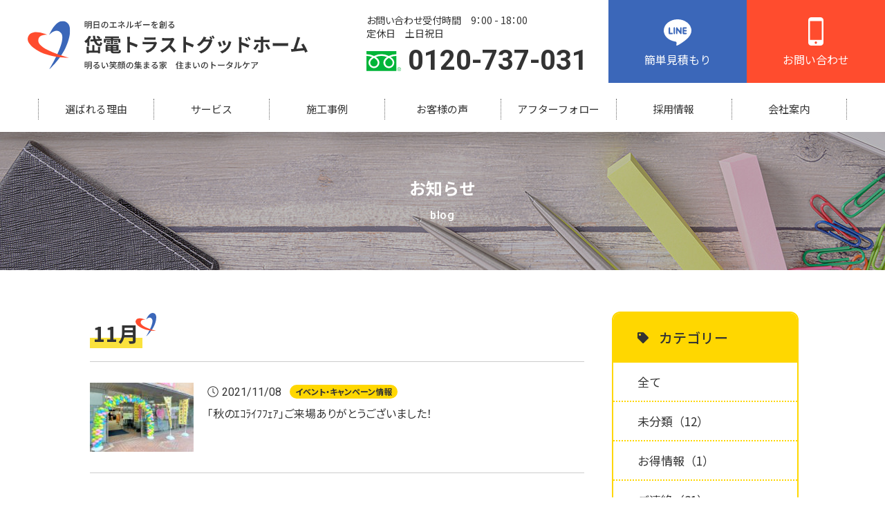

--- FILE ---
content_type: text/html; charset=UTF-8
request_url: https://taiden.co.jp/blog/2021/11/
body_size: 10884
content:
<!doctype html>
<html class="no-js" lang="ja" prefix="og: http://ogp.me/ns#" data-root="/" data-assets="https://taiden.co.jp/sys/wp-content/themes/taiden_2021/assets/">
<head>
  <!-- Google Tag Manager -->
  <script>(function(w,d,s,l,i){w[l]=w[l]||[];w[l].push({'gtm.start':
  new Date().getTime(),event:'gtm.js'});var f=d.getElementsByTagName(s)[0],
  j=d.createElement(s),dl=l!='dataLayer'?'&l='+l:'';j.async=true;j.src=
  'https://www.googletagmanager.com/gtm.js?id='+i+dl;f.parentNode.insertBefore(j,f);
  })(window,document,'script','dataLayer','GTM-59LC4G3');</script>
  <!-- End Google Tag Manager -->

  <!-- Yahoo!広告サイトジェネラルタグ -->
  <script async src="https://s.yimg.jp/images/listing/tool/cv/ytag.js"></script>
  <script>
  window.yjDataLayer = window.yjDataLayer || [];
  function ytag() { yjDataLayer.push(arguments); }
  ytag({"type":"ycl_cookie"});
  </script>

    <meta charset="UTF-8">
    <meta http-equiv="X-UA-Compatible" content="IE=edge">
    <title>2021年11月 | ブログ | 岱電トラストグッドホーム</title>
            <meta name="viewport" content="width=device-width, initial-scale=1">
    <meta name="format-detection" content="telephone=no">
    <meta name="author" content="住宅リフォーム・オール電化なら岱電トラストグッドホーム｜熊本市・玉名市">
    <meta name="twitter:card" content="summary">
    <meta property="og:locale" content="ja_JP">
    <meta property="og:title" content="2021年11月 | ブログ | 岱電トラストグッドホーム">
        <meta property="og:type" content="article">
    <meta property="og:image" content="https://taiden.co.jp/sys/wp-content/uploads/2021/07/og-image.jpg">
    <meta property="og:site_name" content="住宅リフォーム・オール電化なら岱電トラストグッドホーム｜熊本市・玉名市">
    <meta property="og:url" content="https://taiden.co.jp/blog/2021/11/">
        <link rel="icon" href="https://taiden.co.jp/sys/wp-content/themes/taiden_2021/assets/images/outside/favicon.png">
    <link rel="apple-touch-icon" sizes="180x180" href="https://taiden.co.jp/sys/wp-content/themes/taiden_2021/assets/images/outside/apple-touch-icon.png">
      
  
  <meta name="msapplication-TileColor" content="#ffffff">
  <meta name="theme-color" content="#ffffff">
  <meta name="facebook-domain-verification" content="uurcrr23becb38ea9w7xf5kezwisgr" />
  <link rel="preconnect" href="https://kit.fontawesome.com">
  <link rel="preconnect" href="https://kit-pro.fontawesome.com">
  <link rel="preconnect" href="https://ka-p.fontawesome.com">
  <link rel="preconnect" href="https://www.googletagmanager.com">
  <link rel="preconnect" href="https://fonts.googleapis.com">
  <link rel="preconnect" href="https://fonts.gstatic.com" crossorigin>
    <link rel="stylesheet" href="https://taiden.co.jp/sys/wp-content/themes/taiden_2021/assets/css/style.css?ver=2025120344037">
  <link rel="stylesheet" href="https://taiden.co.jp/sys/wp-content/themes/taiden_2021/assets/css/print.css?ver=20210729104441" media="print">

  <link rel="stylesheet" href="https://taiden.co.jp/sys/wp-content/themes/taiden_2021/assets/css/add-sort.css?1729486020">
  <script>document.documentElement.classList.add('js'); document.documentElement.classList.remove('no-js');</script>
  <script src="https://kit.fontawesome.com/de40bc85e4.js" crossorigin="anonymous"></script>
  <script>
    WebFontConfig = {
      google: {
        families: ['Noto+Sans+JP:400,500,700', 'Roboto:400,500,700']
      },
      timeout: 2000,
    };

    (function(d) {
      var wf = d.createElement('script'), s = d.scripts[0];
      wf.src = 'https://ajax.googleapis.com/ajax/libs/webfont/1.6.26/webfont.js';
      wf.async = true;
      s.parentNode.insertBefore(wf, s);
    })(document);
  </script>

	<meta name='robots' content='max-image-preview:large' />
<link rel='dns-prefetch' href='//s.w.org' />
<link rel='stylesheet' id='wp-color-picker-css'  href='https://taiden.co.jp/sys/wp-admin/css/color-picker.min.css?ver=6.0.1' type='text/css' media='all' />
<link rel='stylesheet' id='wp-block-library-css'  href='https://taiden.co.jp/sys/wp-includes/css/dist/block-library/style.min.css?ver=6.0.1' type='text/css' media='all' />
<style id='global-styles-inline-css' type='text/css'>
body{--wp--preset--color--black: #000000;--wp--preset--color--cyan-bluish-gray: #abb8c3;--wp--preset--color--white: #ffffff;--wp--preset--color--pale-pink: #f78da7;--wp--preset--color--vivid-red: #cf2e2e;--wp--preset--color--luminous-vivid-orange: #ff6900;--wp--preset--color--luminous-vivid-amber: #fcb900;--wp--preset--color--light-green-cyan: #7bdcb5;--wp--preset--color--vivid-green-cyan: #00d084;--wp--preset--color--pale-cyan-blue: #8ed1fc;--wp--preset--color--vivid-cyan-blue: #0693e3;--wp--preset--color--vivid-purple: #9b51e0;--wp--preset--color--ctwlpt-black: #000;--wp--preset--color--ctwlpt-dark: #333;--wp--preset--color--ctwlpt-medium-gray: #999;--wp--preset--color--ctwlpt-light-gray: #55638c;--wp--preset--color--ctwlpt-white: #FFF;--wp--preset--color--ctwlpt-red: #e22024;--wp--preset--color--ctwlpt-dark-red: #a8171b;--wp--preset--color--ctwlpt-blue: #128ee8;--wp--preset--color--ctwlpt-dark-blue: #1e477d;--wp--preset--color--ctwlpt-emerald: #3dcb92;--wp--preset--color--ctwlpt-green: #12ae1e;--wp--preset--color--ctwlpt-dark-green: #0c7815;--wp--preset--color--ctwlpt-orange: #ff8a00;--wp--preset--color--ctwlpt-purple: #9b51e0;--wp--preset--color--ctwlpt-vivid-pink: #f817a6;--wp--preset--color--ctwlpt-pink: #ff7ea9;--wp--preset--color--ctwlpt-light-yellow: #fff100;--wp--preset--color--ctwlpt-yellow: #ffe000;--wp--preset--gradient--vivid-cyan-blue-to-vivid-purple: linear-gradient(135deg,rgba(6,147,227,1) 0%,rgb(155,81,224) 100%);--wp--preset--gradient--light-green-cyan-to-vivid-green-cyan: linear-gradient(135deg,rgb(122,220,180) 0%,rgb(0,208,130) 100%);--wp--preset--gradient--luminous-vivid-amber-to-luminous-vivid-orange: linear-gradient(135deg,rgba(252,185,0,1) 0%,rgba(255,105,0,1) 100%);--wp--preset--gradient--luminous-vivid-orange-to-vivid-red: linear-gradient(135deg,rgba(255,105,0,1) 0%,rgb(207,46,46) 100%);--wp--preset--gradient--very-light-gray-to-cyan-bluish-gray: linear-gradient(135deg,rgb(238,238,238) 0%,rgb(169,184,195) 100%);--wp--preset--gradient--cool-to-warm-spectrum: linear-gradient(135deg,rgb(74,234,220) 0%,rgb(151,120,209) 20%,rgb(207,42,186) 40%,rgb(238,44,130) 60%,rgb(251,105,98) 80%,rgb(254,248,76) 100%);--wp--preset--gradient--blush-light-purple: linear-gradient(135deg,rgb(255,206,236) 0%,rgb(152,150,240) 100%);--wp--preset--gradient--blush-bordeaux: linear-gradient(135deg,rgb(254,205,165) 0%,rgb(254,45,45) 50%,rgb(107,0,62) 100%);--wp--preset--gradient--luminous-dusk: linear-gradient(135deg,rgb(255,203,112) 0%,rgb(199,81,192) 50%,rgb(65,88,208) 100%);--wp--preset--gradient--pale-ocean: linear-gradient(135deg,rgb(255,245,203) 0%,rgb(182,227,212) 50%,rgb(51,167,181) 100%);--wp--preset--gradient--electric-grass: linear-gradient(135deg,rgb(202,248,128) 0%,rgb(113,206,126) 100%);--wp--preset--gradient--midnight: linear-gradient(135deg,rgb(2,3,129) 0%,rgb(40,116,252) 100%);--wp--preset--duotone--dark-grayscale: url('#wp-duotone-dark-grayscale');--wp--preset--duotone--grayscale: url('#wp-duotone-grayscale');--wp--preset--duotone--purple-yellow: url('#wp-duotone-purple-yellow');--wp--preset--duotone--blue-red: url('#wp-duotone-blue-red');--wp--preset--duotone--midnight: url('#wp-duotone-midnight');--wp--preset--duotone--magenta-yellow: url('#wp-duotone-magenta-yellow');--wp--preset--duotone--purple-green: url('#wp-duotone-purple-green');--wp--preset--duotone--blue-orange: url('#wp-duotone-blue-orange');--wp--preset--font-size--small: 13px;--wp--preset--font-size--medium: 20px;--wp--preset--font-size--large: 36px;--wp--preset--font-size--x-large: 42px;}.has-black-color{color: var(--wp--preset--color--black) !important;}.has-cyan-bluish-gray-color{color: var(--wp--preset--color--cyan-bluish-gray) !important;}.has-white-color{color: var(--wp--preset--color--white) !important;}.has-pale-pink-color{color: var(--wp--preset--color--pale-pink) !important;}.has-vivid-red-color{color: var(--wp--preset--color--vivid-red) !important;}.has-luminous-vivid-orange-color{color: var(--wp--preset--color--luminous-vivid-orange) !important;}.has-luminous-vivid-amber-color{color: var(--wp--preset--color--luminous-vivid-amber) !important;}.has-light-green-cyan-color{color: var(--wp--preset--color--light-green-cyan) !important;}.has-vivid-green-cyan-color{color: var(--wp--preset--color--vivid-green-cyan) !important;}.has-pale-cyan-blue-color{color: var(--wp--preset--color--pale-cyan-blue) !important;}.has-vivid-cyan-blue-color{color: var(--wp--preset--color--vivid-cyan-blue) !important;}.has-vivid-purple-color{color: var(--wp--preset--color--vivid-purple) !important;}.has-black-background-color{background-color: var(--wp--preset--color--black) !important;}.has-cyan-bluish-gray-background-color{background-color: var(--wp--preset--color--cyan-bluish-gray) !important;}.has-white-background-color{background-color: var(--wp--preset--color--white) !important;}.has-pale-pink-background-color{background-color: var(--wp--preset--color--pale-pink) !important;}.has-vivid-red-background-color{background-color: var(--wp--preset--color--vivid-red) !important;}.has-luminous-vivid-orange-background-color{background-color: var(--wp--preset--color--luminous-vivid-orange) !important;}.has-luminous-vivid-amber-background-color{background-color: var(--wp--preset--color--luminous-vivid-amber) !important;}.has-light-green-cyan-background-color{background-color: var(--wp--preset--color--light-green-cyan) !important;}.has-vivid-green-cyan-background-color{background-color: var(--wp--preset--color--vivid-green-cyan) !important;}.has-pale-cyan-blue-background-color{background-color: var(--wp--preset--color--pale-cyan-blue) !important;}.has-vivid-cyan-blue-background-color{background-color: var(--wp--preset--color--vivid-cyan-blue) !important;}.has-vivid-purple-background-color{background-color: var(--wp--preset--color--vivid-purple) !important;}.has-black-border-color{border-color: var(--wp--preset--color--black) !important;}.has-cyan-bluish-gray-border-color{border-color: var(--wp--preset--color--cyan-bluish-gray) !important;}.has-white-border-color{border-color: var(--wp--preset--color--white) !important;}.has-pale-pink-border-color{border-color: var(--wp--preset--color--pale-pink) !important;}.has-vivid-red-border-color{border-color: var(--wp--preset--color--vivid-red) !important;}.has-luminous-vivid-orange-border-color{border-color: var(--wp--preset--color--luminous-vivid-orange) !important;}.has-luminous-vivid-amber-border-color{border-color: var(--wp--preset--color--luminous-vivid-amber) !important;}.has-light-green-cyan-border-color{border-color: var(--wp--preset--color--light-green-cyan) !important;}.has-vivid-green-cyan-border-color{border-color: var(--wp--preset--color--vivid-green-cyan) !important;}.has-pale-cyan-blue-border-color{border-color: var(--wp--preset--color--pale-cyan-blue) !important;}.has-vivid-cyan-blue-border-color{border-color: var(--wp--preset--color--vivid-cyan-blue) !important;}.has-vivid-purple-border-color{border-color: var(--wp--preset--color--vivid-purple) !important;}.has-vivid-cyan-blue-to-vivid-purple-gradient-background{background: var(--wp--preset--gradient--vivid-cyan-blue-to-vivid-purple) !important;}.has-light-green-cyan-to-vivid-green-cyan-gradient-background{background: var(--wp--preset--gradient--light-green-cyan-to-vivid-green-cyan) !important;}.has-luminous-vivid-amber-to-luminous-vivid-orange-gradient-background{background: var(--wp--preset--gradient--luminous-vivid-amber-to-luminous-vivid-orange) !important;}.has-luminous-vivid-orange-to-vivid-red-gradient-background{background: var(--wp--preset--gradient--luminous-vivid-orange-to-vivid-red) !important;}.has-very-light-gray-to-cyan-bluish-gray-gradient-background{background: var(--wp--preset--gradient--very-light-gray-to-cyan-bluish-gray) !important;}.has-cool-to-warm-spectrum-gradient-background{background: var(--wp--preset--gradient--cool-to-warm-spectrum) !important;}.has-blush-light-purple-gradient-background{background: var(--wp--preset--gradient--blush-light-purple) !important;}.has-blush-bordeaux-gradient-background{background: var(--wp--preset--gradient--blush-bordeaux) !important;}.has-luminous-dusk-gradient-background{background: var(--wp--preset--gradient--luminous-dusk) !important;}.has-pale-ocean-gradient-background{background: var(--wp--preset--gradient--pale-ocean) !important;}.has-electric-grass-gradient-background{background: var(--wp--preset--gradient--electric-grass) !important;}.has-midnight-gradient-background{background: var(--wp--preset--gradient--midnight) !important;}.has-small-font-size{font-size: var(--wp--preset--font-size--small) !important;}.has-medium-font-size{font-size: var(--wp--preset--font-size--medium) !important;}.has-large-font-size{font-size: var(--wp--preset--font-size--large) !important;}.has-x-large-font-size{font-size: var(--wp--preset--font-size--x-large) !important;}
</style>
<link rel='stylesheet' id='contact-form-7-css'  href='https://taiden.co.jp/sys/wp-content/plugins/contact-form-7/includes/css/styles.css?ver=5.6.1' type='text/css' media='all' />
<link rel="https://api.w.org/" href="https://taiden.co.jp/wp-json/" />
  <!-- Global site tag (gtag.js) - Google Analytics -->
  <script async src="https://www.googletagmanager.com/gtag/js?id=UA-26513304-10"></script>
  <script>
    window.dataLayer = window.dataLayer || [];
    function gtag(){dataLayer.push(arguments);}
    gtag('js', new Date());

    gtag('config', 'UA-26513304-10');
  </script>

  <!-- Global site tag (gtag.js) - Google Ads: 10782851372 -->
  <script async src="https://www.googletagmanager.com/gtag/js?id=AW-10782851372"></script>
  <script>
    window.dataLayer = window.dataLayer || [];
    function gtag(){dataLayer.push(arguments);}
    gtag('js', new Date());

    gtag('config', 'AW-10782851372');
  </script>

  <!-- Yahoo!広告電話CV測定タグ -->
  <script async>
  yahoo_report_conversion = function(url) {
    var opt = {
      "yahoo_conversion_id": 1001227984,
      "yahoo_conversion_label": "mrxzCNOPzYwDENKgpaoo",
      "yahoo_conversion_value": 0,
      "yahoo_remarketing_only": false,
      "onload_callback": function() {
        if (typeof(url) != 'undefined') {
          window.location = url;
        }
      }
    };
    ytag({"type":"yss_call_conversion", "config": opt});
  }
  </script>

  <!-- Meta Pixel Code -->
  <script>
  !function(f,b,e,v,n,t,s)
  {if(f.fbq)return;n=f.fbq=function(){n.callMethod?
  n.callMethod.apply(n,arguments):n.queue.push(arguments)};
  if(!f._fbq)f._fbq=n;n.push=n;n.loaded=!0;n.version='2.0';
  n.queue=[];t=b.createElement(e);t.async=!0;
  t.src=v;s=b.getElementsByTagName(e)[0];
  s.parentNode.insertBefore(t,s)}(window, document,'script',
  'https://connect.facebook.net/en_US/fbevents.js');
  fbq('init', '363928905323592');
  fbq('track', 'PageView');
  </script>
  <noscript><img height="1" width="1" style="display:none"
  src="https://www.facebook.com/tr?id=363928905323592&ev=PageView&noscript=1"
  /></noscript>
  <!-- End Meta Pixel Code -->

  <script async src="https://s.yimg.jp/images/listing/tool/cv/ytag.js"></script>
  <script>
  window.yjDataLayer = window.yjDataLayer || [];
  function ytag() { yjDataLayer.push(arguments); }
  ytag({
    "type":"yjad_retargeting",
    "config":{
      "yahoo_retargeting_id": "95IF8VWJRM",
      "yahoo_retargeting_label": "",
      "yahoo_retargeting_page_type": "",
      "yahoo_retargeting_items":[
        {item_id: '', category_id: '', price: '', quantity: ''}
      ]
    }
  });
  </script>
</head>

<body class="archive date wp-embed-responsive taiden_2021">
  <!-- Google Tag Manager (noscript) -->
  <noscript><iframe src="https://www.googletagmanager.com/ns.html?id=GTM-59LC4G3"
  height="0" width="0" style="display:none;visibility:hidden"></iframe></noscript>
  <!-- End Google Tag Manager (noscript) -->

<svg xmlns="http://www.w3.org/2000/svg" viewBox="0 0 0 0" width="0" height="0" focusable="false" role="none" style="visibility: hidden; position: absolute; left: -9999px; overflow: hidden;" ><defs><filter id="wp-duotone-dark-grayscale"><feColorMatrix color-interpolation-filters="sRGB" type="matrix" values=" .299 .587 .114 0 0 .299 .587 .114 0 0 .299 .587 .114 0 0 .299 .587 .114 0 0 " /><feComponentTransfer color-interpolation-filters="sRGB" ><feFuncR type="table" tableValues="0 0.49803921568627" /><feFuncG type="table" tableValues="0 0.49803921568627" /><feFuncB type="table" tableValues="0 0.49803921568627" /><feFuncA type="table" tableValues="1 1" /></feComponentTransfer><feComposite in2="SourceGraphic" operator="in" /></filter></defs></svg><svg xmlns="http://www.w3.org/2000/svg" viewBox="0 0 0 0" width="0" height="0" focusable="false" role="none" style="visibility: hidden; position: absolute; left: -9999px; overflow: hidden;" ><defs><filter id="wp-duotone-grayscale"><feColorMatrix color-interpolation-filters="sRGB" type="matrix" values=" .299 .587 .114 0 0 .299 .587 .114 0 0 .299 .587 .114 0 0 .299 .587 .114 0 0 " /><feComponentTransfer color-interpolation-filters="sRGB" ><feFuncR type="table" tableValues="0 1" /><feFuncG type="table" tableValues="0 1" /><feFuncB type="table" tableValues="0 1" /><feFuncA type="table" tableValues="1 1" /></feComponentTransfer><feComposite in2="SourceGraphic" operator="in" /></filter></defs></svg><svg xmlns="http://www.w3.org/2000/svg" viewBox="0 0 0 0" width="0" height="0" focusable="false" role="none" style="visibility: hidden; position: absolute; left: -9999px; overflow: hidden;" ><defs><filter id="wp-duotone-purple-yellow"><feColorMatrix color-interpolation-filters="sRGB" type="matrix" values=" .299 .587 .114 0 0 .299 .587 .114 0 0 .299 .587 .114 0 0 .299 .587 .114 0 0 " /><feComponentTransfer color-interpolation-filters="sRGB" ><feFuncR type="table" tableValues="0.54901960784314 0.98823529411765" /><feFuncG type="table" tableValues="0 1" /><feFuncB type="table" tableValues="0.71764705882353 0.25490196078431" /><feFuncA type="table" tableValues="1 1" /></feComponentTransfer><feComposite in2="SourceGraphic" operator="in" /></filter></defs></svg><svg xmlns="http://www.w3.org/2000/svg" viewBox="0 0 0 0" width="0" height="0" focusable="false" role="none" style="visibility: hidden; position: absolute; left: -9999px; overflow: hidden;" ><defs><filter id="wp-duotone-blue-red"><feColorMatrix color-interpolation-filters="sRGB" type="matrix" values=" .299 .587 .114 0 0 .299 .587 .114 0 0 .299 .587 .114 0 0 .299 .587 .114 0 0 " /><feComponentTransfer color-interpolation-filters="sRGB" ><feFuncR type="table" tableValues="0 1" /><feFuncG type="table" tableValues="0 0.27843137254902" /><feFuncB type="table" tableValues="0.5921568627451 0.27843137254902" /><feFuncA type="table" tableValues="1 1" /></feComponentTransfer><feComposite in2="SourceGraphic" operator="in" /></filter></defs></svg><svg xmlns="http://www.w3.org/2000/svg" viewBox="0 0 0 0" width="0" height="0" focusable="false" role="none" style="visibility: hidden; position: absolute; left: -9999px; overflow: hidden;" ><defs><filter id="wp-duotone-midnight"><feColorMatrix color-interpolation-filters="sRGB" type="matrix" values=" .299 .587 .114 0 0 .299 .587 .114 0 0 .299 .587 .114 0 0 .299 .587 .114 0 0 " /><feComponentTransfer color-interpolation-filters="sRGB" ><feFuncR type="table" tableValues="0 0" /><feFuncG type="table" tableValues="0 0.64705882352941" /><feFuncB type="table" tableValues="0 1" /><feFuncA type="table" tableValues="1 1" /></feComponentTransfer><feComposite in2="SourceGraphic" operator="in" /></filter></defs></svg><svg xmlns="http://www.w3.org/2000/svg" viewBox="0 0 0 0" width="0" height="0" focusable="false" role="none" style="visibility: hidden; position: absolute; left: -9999px; overflow: hidden;" ><defs><filter id="wp-duotone-magenta-yellow"><feColorMatrix color-interpolation-filters="sRGB" type="matrix" values=" .299 .587 .114 0 0 .299 .587 .114 0 0 .299 .587 .114 0 0 .299 .587 .114 0 0 " /><feComponentTransfer color-interpolation-filters="sRGB" ><feFuncR type="table" tableValues="0.78039215686275 1" /><feFuncG type="table" tableValues="0 0.94901960784314" /><feFuncB type="table" tableValues="0.35294117647059 0.47058823529412" /><feFuncA type="table" tableValues="1 1" /></feComponentTransfer><feComposite in2="SourceGraphic" operator="in" /></filter></defs></svg><svg xmlns="http://www.w3.org/2000/svg" viewBox="0 0 0 0" width="0" height="0" focusable="false" role="none" style="visibility: hidden; position: absolute; left: -9999px; overflow: hidden;" ><defs><filter id="wp-duotone-purple-green"><feColorMatrix color-interpolation-filters="sRGB" type="matrix" values=" .299 .587 .114 0 0 .299 .587 .114 0 0 .299 .587 .114 0 0 .299 .587 .114 0 0 " /><feComponentTransfer color-interpolation-filters="sRGB" ><feFuncR type="table" tableValues="0.65098039215686 0.40392156862745" /><feFuncG type="table" tableValues="0 1" /><feFuncB type="table" tableValues="0.44705882352941 0.4" /><feFuncA type="table" tableValues="1 1" /></feComponentTransfer><feComposite in2="SourceGraphic" operator="in" /></filter></defs></svg><svg xmlns="http://www.w3.org/2000/svg" viewBox="0 0 0 0" width="0" height="0" focusable="false" role="none" style="visibility: hidden; position: absolute; left: -9999px; overflow: hidden;" ><defs><filter id="wp-duotone-blue-orange"><feColorMatrix color-interpolation-filters="sRGB" type="matrix" values=" .299 .587 .114 0 0 .299 .587 .114 0 0 .299 .587 .114 0 0 .299 .587 .114 0 0 " /><feComponentTransfer color-interpolation-filters="sRGB" ><feFuncR type="table" tableValues="0.098039215686275 1" /><feFuncG type="table" tableValues="0 0.66274509803922" /><feFuncB type="table" tableValues="0.84705882352941 0.41960784313725" /><feFuncA type="table" tableValues="1 1" /></feComponentTransfer><feComposite in2="SourceGraphic" operator="in" /></filter></defs></svg>  <input type="checkbox" id="state-drawer" class="l-state">
  <div class="l-state-for">

  <header class="l-header" id="header">
  <div class="l-header__inner">
    <div class="l-header-main">
      <div class="l-header-logo">
                <div>
        <a href="/">
          <img src="https://taiden.co.jp/sys/wp-content/themes/taiden_2021/assets/images/common/logo.svg" width="405" height="71" alt="明日のエネルギーを創る 岱電トラストグッドホーム 明るい笑顔の集まる家 住まいのトータルケア">
        </a>
        </div>
      </div>

      <div class="u-break-lg-n u-flex-00auto u-flex u-justify-content-between c-ml-auto">
        <div class="l-header-info c-mr30 c-pt20">
          <p class="u-feature-palt u-lh14 c-mb10">お問い合わせ受付時間　9：00 - 18：00<br>定休日　土日祝日</p>
          <a href="tel:0120-737-031" class="u-flex u-align-items-center u-lh140">
            <svg width="50" height="29" class="c-icon c-icon--i-freedial u-green c-mr10" aria-hidden="true"><use xlink:href="#i-freedial"></use></svg>
            <span class="u-roboto c-fs40 u-700 u-lh10">0120-737-031</span>
          </a>
        </div>
        <div class="l-header-btn u-textcenter">
          <a href="/line/" class="u-blue">
            <span>
              <svg width="40" height="38" class="c-icon c-icon--i-line" aria-hidden="true"><use xlink:href="#i-line"></use></svg>
              <span class="u-b c-fs16">簡単見積もり</span>
            </span>
          </a>
          <a href="/contact/" class="u-red">
            <span>
              <svg width="22" height="41" class="c-icon c-icon--i-smart-phone" aria-hidden="true"><use xlink:href="#i-smart-phone"></use></svg>
              <span class="u-b c-fs16">お問い合わせ</span>
            </span>
          </a>
        </div>
      </div>
    </div>

    <div class="l-header-nav js-clone">
      <nav class="l-nav" id="nav" data-get-current>
        <ul class="l-nav__list c-list">
          <li class="l-nav__col">
            <a class="l-nav__link" href="/strong_point/">
              <span class="l-nav__title">選ばれる理由</span>
            </a>
          </li>
          <li class="l-nav__col l-nav__col--drawer">
            <span class="l-nav__link">
              <span class="l-nav__title">サービス</span>
            </span>
            <div class="l-nav-drawer">
              <div class="l-nav-drawer__inner">
                <ul class="l-nav-drawer__list c-list">
                  <li>
                    <a href="/reform/">
                      <div>
                        <picture>
                          <source type="image/webp" media="(min-width: 91px)"
                            srcset="https://taiden.co.jp/sys/wp-content/themes/taiden_2021/assets/images/common/img-nav-reform.webp 1x, https://taiden.co.jp/sys/wp-content/themes/taiden_2021/assets/images/common/img-nav-reform@2x.webp 2x">
                          <source media="(min-width: 91px)"
                            srcset="https://taiden.co.jp/sys/wp-content/themes/taiden_2021/assets/images/common/img-nav-reform.jpg 1x, https://taiden.co.jp/sys/wp-content/themes/taiden_2021/assets/images/common/img-nav-reform@2x.jpg 2x">
                          <source type="image/webp"
                            srcset="https://taiden.co.jp/sys/wp-content/themes/taiden_2021/assets/images/common/img-nav-reform.webp">
                          <source
                            srcset="https://taiden.co.jp/sys/wp-content/themes/taiden_2021/assets/images/common/img-nav-reform.jpg">
                          <img src="https://taiden.co.jp/sys/wp-content/themes/taiden_2021/assets/images/common/img-nav-reform.jpg"
                            decoding="async" loading="lazy" width="180" height="120" alt="">
                        </picture>
                      </div>
                      <p><span>リフォーム</span></p>
                    </a>
                  </li>
                  <li>
                    <a href="/solarpower/">
                      <div>
                        <picture>
                          <source type="image/webp" media="(min-width: 91px)"
                            srcset="https://taiden.co.jp/sys/wp-content/themes/taiden_2021/assets/images/common/img-nav-solarpower.webp 1x, https://taiden.co.jp/sys/wp-content/themes/taiden_2021/assets/images/common/img-nav-solarpower@2x.webp 2x">
                          <source media="(min-width: 91px)"
                            srcset="https://taiden.co.jp/sys/wp-content/themes/taiden_2021/assets/images/common/img-nav-solarpower.jpg 1x, https://taiden.co.jp/sys/wp-content/themes/taiden_2021/assets/images/common/img-nav-solarpower@2x.jpg 2x">
                          <source type="image/webp"
                            srcset="https://taiden.co.jp/sys/wp-content/themes/taiden_2021/assets/images/common/img-nav-solarpower.webp">
                          <source
                            srcset="https://taiden.co.jp/sys/wp-content/themes/taiden_2021/assets/images/common/img-nav-solarpower.jpg">
                          <img src="https://taiden.co.jp/sys/wp-content/themes/taiden_2021/assets/images/common/img-nav-solarpower.jpg"
                            decoding="async" loading="lazy" width="180" height="120" alt="">
                        </picture>
                      </div>
                      <p><span>太陽光・蓄電池</span></p>
                    </a>
                  </li>
                  <li>
                    <a href="/v2h/">
                      <div>
                        <picture>
                          <source type="image/webp" media="(min-width: 91px)"
                            srcset="https://taiden.co.jp/sys/wp-content/themes/taiden_2021/assets/images/common/img-nav-v2h.webp 1x, https://taiden.co.jp/sys/wp-content/themes/taiden_2021/assets/images/common/img-nav-v2h@2x.webp 2x">
                          <source media="(min-width: 91px)"
                            srcset="https://taiden.co.jp/sys/wp-content/themes/taiden_2021/assets/images/common/img-nav-v2h.jpg 1x, https://taiden.co.jp/sys/wp-content/themes/taiden_2021/assets/images/common/img-nav-v2h@2x.jpg 2x">
                          <source type="image/webp"
                            srcset="https://taiden.co.jp/sys/wp-content/themes/taiden_2021/assets/images/common/img-nav-v2h.webp">
                          <source
                            srcset="https://taiden.co.jp/sys/wp-content/themes/taiden_2021/assets/images/common/img-nav-v2h.jpg">
                          <img src="https://taiden.co.jp/sys/wp-content/themes/taiden_2021/assets/images/common/img-nav-v2h.jpg"
                            decoding="async" loading="lazy" width="180" height="120" alt="">
                        </picture>
                      </div>
                      <p><span>V2H</span></p>
                    </a>
                  </li>
                  <li>
                    <a href="/other/">
                      <div>
                        <picture>
                          <source type="image/webp" media="(min-width: 91px)"
                            srcset="https://taiden.co.jp/sys/wp-content/themes/taiden_2021/assets/images/common/img-nav-other.webp 1x, https://taiden.co.jp/sys/wp-content/themes/taiden_2021/assets/images/common/img-nav-other@2x.webp 2x">
                          <source media="(min-width: 91px)"
                            srcset="https://taiden.co.jp/sys/wp-content/themes/taiden_2021/assets/images/common/img-nav-other.jpg 1x, https://taiden.co.jp/sys/wp-content/themes/taiden_2021/assets/images/common/img-nav-other@2x.jpg 2x">
                          <source type="image/webp"
                            srcset="https://taiden.co.jp/sys/wp-content/themes/taiden_2021/assets/images/common/img-nav-other.webp">
                          <source
                            srcset="https://taiden.co.jp/sys/wp-content/themes/taiden_2021/assets/images/common/img-nav-other.jpg">
                          <img src="https://taiden.co.jp/sys/wp-content/themes/taiden_2021/assets/images/common/img-nav-other.jpg"
                            decoding="async" loading="lazy" width="180" height="120" alt="">
                        </picture>
                      </div>
                      <p><span>エクステリア他</span></p>
                    </a>
                  </li>
                  <li>
                    <a href="/painting/">
                      <div>
                        <picture>
                          <source type="image/webp" media="(min-width: 91px)"
                            srcset="https://taiden.co.jp/sys/wp-content/themes/taiden_2021/assets/images/common/img-nav-painting.webp 1x, https://taiden.co.jp/sys/wp-content/themes/taiden_2021/assets/images/common/img-nav-painting@2x.webp 2x">
                          <source media="(min-width: 91px)"
                            srcset="https://taiden.co.jp/sys/wp-content/themes/taiden_2021/assets/images/common/img-nav-painting.jpg 1x, https://taiden.co.jp/sys/wp-content/themes/taiden_2021/assets/images/common/img-nav-painting@2x.jpg 2x">
                          <source type="image/webp"
                            srcset="https://taiden.co.jp/sys/wp-content/themes/taiden_2021/assets/images/common/img-nav-painting.webp">
                          <source
                            srcset="https://taiden.co.jp/sys/wp-content/themes/taiden_2021/assets/images/common/img-nav-painting.jpg">
                          <img src="https://taiden.co.jp/sys/wp-content/themes/taiden_2021/assets/images/common/img-nav-painting.jpg"
                            decoding="async" loading="lazy" width="180" height="120" alt="">
                        </picture>
                      </div>
                      <p><span>塗装</span></p>
                    </a>
                  </li>
                  <li>
                    <a href="/all_electric/">
                      <div>
                        <picture>
                          <source type="image/webp" media="(min-width: 91px)"
                            srcset="https://taiden.co.jp/sys/wp-content/themes/taiden_2021/assets/images/common/img-nav-all_electric.webp 1x, https://taiden.co.jp/sys/wp-content/themes/taiden_2021/assets/images/common/img-nav-all_electric@2x.webp 2x">
                          <source media="(min-width: 91px)"
                            srcset="https://taiden.co.jp/sys/wp-content/themes/taiden_2021/assets/images/common/img-nav-all_electric.jpg 1x, https://taiden.co.jp/sys/wp-content/themes/taiden_2021/assets/images/common/img-nav-all_electric@2x.jpg 2x">
                          <source type="image/webp"
                            srcset="https://taiden.co.jp/sys/wp-content/themes/taiden_2021/assets/images/common/img-nav-all_electric.webp">
                          <source
                            srcset="https://taiden.co.jp/sys/wp-content/themes/taiden_2021/assets/images/common/img-nav-all_electric.jpg">
                          <img src="https://taiden.co.jp/sys/wp-content/themes/taiden_2021/assets/images/common/img-nav-all_electric.jpg"
                            decoding="async" loading="lazy" width="180" height="120" alt="">
                        </picture>
                      </div>
                      <p><span>オール電化</span></p>
                    </a>
                  </li>
                </ul>
              </div>
            </div>
          </li>
          <li class="l-nav__col">
            <a class="l-nav__link" href="/performance/">
              <span class="l-nav__title">施工事例</span>
            </a>
          </li>
          <li class="l-nav__col">
            <a class="l-nav__link" href="/voice/">
              <span class="l-nav__title">お客様の声</span>
            </a>
          </li>
          <li class="l-nav__col">
            <a class="l-nav__link" href="/follow/">
              <span class="l-nav__title">アフターフォロー</span>
            </a>
          </li>
          <li class="l-nav__col">
            <a class="l-nav__link" href="/recruit/">
              <span class="l-nav__title">採用情報</span>
            </a>
          </li>
          <li class="l-nav__col">
            <a class="l-nav__link" href="/about/">
              <span class="l-nav__title">会社案内</span>
            </a>
          </li>
        </ul>
      </nav>
    </div>
  </div>
  </header>

  <div class="l-wrapper" id="wrapper">
    <noscript>
      <div class="l-nojs">
        <div class="c-container">
          <p>JavaScript を有効にしてご利用ください。</p>
        </div>
      </div><!-- /.l-nojs -->
    </noscript>

    <div class="l-hero">
  <div class="l-hero-heading">
          <h1 class="l-hero-heading--jp">お知らせ</h1>
    
          <span class="l-hero-heading--en">blog</span>
      </div>

    <div class="l-hero-bg js-objectfit">
    <img sizes="(min-width: 751px) 1500px, 100vw"
        srcset="https://taiden.co.jp/sys/wp-content/themes/taiden_2021/assets/images/hero/bg-blog.jpg 1500w, https://taiden.co.jp/sys/wp-content/themes/taiden_2021/assets/images/hero/bg-blog@2x.jpg 3000w"
      decoding="async" loading="lazy" width="1500" height="200" alt="">
  </div>
  </div>

    <div class="l-content">
      <div class="l-content__inner">
        <div class="l-area l-area--sub">
          <div class="l-area__inner">
<main class="l-area__main">

  <div class="p-blog c-pt15 c-pl5">
            <div class="p-blog__heading c-mb15">
      <h2 class="c-pl5 c-pr5">11月</h2>
      <img src="https://taiden.co.jp/sys/wp-content/themes/taiden_2021/assets/images/svg/symbol.svg"
      decoding="async" loading="lazy" width="30" height="33" alt="">
    </div>

          <ul class="p-post-list c-list c-mb30">
                      <li class="p-post-list__col">
          <a href="https://taiden.co.jp/blog/%e3%80%8c%e7%a7%8b%e3%81%ae%ef%bd%b4%ef%bd%ba%ef%be%97%ef%bd%b2%ef%be%8c%ef%be%8c%ef%bd%aa%ef%bd%b1%e3%80%8d%e3%81%94%e6%9d%a5%e5%a0%b4%e3%81%82%e3%82%8a%e3%81%8c%e3%81%a8%e3%81%86%e3%81%94%e3%81%96/">
            <div class="p-post-list__img js-objectfit">
              <img sizes="(min-width: 76px) 150px, 100vw"
                  srcset="https://taiden.co.jp/sys/wp-content/uploads/2021/11/1636354771641-150x100.jpg 150w, https://taiden.co.jp/sys/wp-content/uploads/2021/11/1636354771641-300x200.jpg 300w"
                  decoding="async" loading="lazy" width="150" height="100" alt="">
            </div>
            <div class="p-post-list__content">
              <time class="" datetime="2021-11-08T17:44:18+09:00"><i class="fal fa-clock c-mr5"></i>2021/11/08</time>              <ul class="c-list">
                <li>イベント・キャンペーン情報</li>              </ul>
              <h3 class="p-post-list__title">「秋のｴｺﾗｲﾌﾌｪｱ」ご来場ありがとうございました！</h3>
            </div>
          </a>
        </li>
            </ul>
    
      </div>

</main>
<!-- Begin footer.php -->
                    <aside class="l-area__sub">
            <div class="p-post-side">
  <div class="p-post-side__wrap" data-get-current>
    <div class="p-post-side__heading">
      <i class="fas fa-tag c-fs16 c-mr15"></i>
      <h3>カテゴリー</h3>
    </div>
    <div class="p-post-side__list">
      <ul>
        <li><a href="https://taiden.co.jp/blog/">全て</a></li>
        	<li class="cat-item cat-item-1"><a href="https://taiden.co.jp/blog/category/uncategorized/">未分類<span class="p-post-side__list--count">（12）</span></a>
</li>
	<li class="cat-item cat-item-12"><a href="https://taiden.co.jp/blog/category/%e3%81%8a%e5%be%97%e6%83%85%e5%a0%b1/">お得情報<span class="p-post-side__list--count">（1）</span></a>
</li>
	<li class="cat-item cat-item-13"><a href="https://taiden.co.jp/blog/category/%e3%81%94%e9%80%a3%e7%b5%a1/">ご連絡<span class="p-post-side__list--count">（31）</span></a>
</li>
	<li class="cat-item cat-item-14"><a href="https://taiden.co.jp/blog/category/%e3%82%a4%e3%83%99%e3%83%b3%e3%83%88%e3%83%bb%e3%82%ad%e3%83%a3%e3%83%b3%e3%83%9a%e3%83%bc%e3%83%b3%e6%83%85%e5%a0%b1/">イベント・キャンペーン情報<span class="p-post-side__list--count">（9）</span></a>
</li>
	<li class="cat-item cat-item-27"><a href="https://taiden.co.jp/blog/category/%e3%81%8a%e5%bd%b9%e7%ab%8b%e3%81%a1%e3%83%96%e3%83%ad%e3%82%b0/">お役立ちブログ<span class="p-post-side__list--count">（17）</span></a>
</li>
      </ul>
    </div>
  </div>

  
    <div class="p-post-side__wrap" data-get-current>
    <div class="p-post-side__heading">
      <i class="fas fa-calendar-alt c-fs16 c-mr15"></i>
      <h3>アーカイブ</h3>
    </div>
    <div class="p-post-side__list">
      <ul>
        <li><a href="/blog/">すべて</a></li>
        	<li class=""><a href="https://taiden.co.jp/blog/2026/01/">2026年1月<span class="p-post-side__list--count">（3）</span></a></li>
	<li class=""><a href="https://taiden.co.jp/blog/2025/12/">2025年12月<span class="p-post-side__list--count">（3）</span></a></li>
	<li class=""><a href="https://taiden.co.jp/blog/2025/03/">2025年3月<span class="p-post-side__list--count">（1）</span></a></li>
	<li class=""><a href="https://taiden.co.jp/blog/2025/02/">2025年2月<span class="p-post-side__list--count">（1）</span></a></li>
	<li class=""><a href="https://taiden.co.jp/blog/2025/01/">2025年1月<span class="p-post-side__list--count">（3）</span></a></li>
	<li class=""><a href="https://taiden.co.jp/blog/2024/12/">2024年12月<span class="p-post-side__list--count">（2）</span></a></li>
	<li class=""><a href="https://taiden.co.jp/blog/2024/11/">2024年11月<span class="p-post-side__list--count">（1）</span></a></li>
	<li class=""><a href="https://taiden.co.jp/blog/2024/05/">2024年5月<span class="p-post-side__list--count">（2）</span></a></li>
	<li class=""><a href="https://taiden.co.jp/blog/2024/01/">2024年1月<span class="p-post-side__list--count">（2）</span></a></li>
	<li class=""><a href="https://taiden.co.jp/blog/2023/11/">2023年11月<span class="p-post-side__list--count">（2）</span></a></li>
	<li class=""><a href="https://taiden.co.jp/blog/2023/09/">2023年9月<span class="p-post-side__list--count">（2）</span></a></li>
	<li class=""><a href="https://taiden.co.jp/blog/2023/08/">2023年8月<span class="p-post-side__list--count">（2）</span></a></li>
	<li class=""><a href="https://taiden.co.jp/blog/2023/05/">2023年5月<span class="p-post-side__list--count">（1）</span></a></li>
	<li class=""><a href="https://taiden.co.jp/blog/2023/03/">2023年3月<span class="p-post-side__list--count">（1）</span></a></li>
	<li class=""><a href="https://taiden.co.jp/blog/2023/02/">2023年2月<span class="p-post-side__list--count">（4）</span></a></li>
	<li class=""><a href="https://taiden.co.jp/blog/2023/01/">2023年1月<span class="p-post-side__list--count">（3）</span></a></li>
	<li class=""><a href="https://taiden.co.jp/blog/2022/12/">2022年12月<span class="p-post-side__list--count">（1）</span></a></li>
	<li class=""><a href="https://taiden.co.jp/blog/2022/03/">2022年3月<span class="p-post-side__list--count">（1）</span></a></li>
	<li class=""><a href="https://taiden.co.jp/blog/2021/12/">2021年12月<span class="p-post-side__list--count">（2）</span></a></li>
	<li class=""><a href='https://taiden.co.jp/blog/2021/11/' aria-current="page">2021年11月<span class="p-post-side__list--count">（1）</span></a></li>
	<li class=""><a href="https://taiden.co.jp/blog/2021/03/">2021年3月<span class="p-post-side__list--count">（1）</span></a></li>
	<li class=""><a href="https://taiden.co.jp/blog/2021/01/">2021年1月<span class="p-post-side__list--count">（2）</span></a></li>
	<li class=""><a href="https://taiden.co.jp/blog/2020/09/">2020年9月<span class="p-post-side__list--count">（1）</span></a></li>
	<li class=""><a href="https://taiden.co.jp/blog/2020/06/">2020年6月<span class="p-post-side__list--count">（2）</span></a></li>
	<li class=""><a href="https://taiden.co.jp/blog/2020/04/">2020年4月<span class="p-post-side__list--count">（1）</span></a></li>
	<li class=""><a href="https://taiden.co.jp/blog/2020/03/">2020年3月<span class="p-post-side__list--count">（1）</span></a></li>
	<li class=""><a href="https://taiden.co.jp/blog/2020/01/">2020年1月<span class="p-post-side__list--count">（1）</span></a></li>
	<li class=""><a href="https://taiden.co.jp/blog/2019/08/">2019年8月<span class="p-post-side__list--count">（1）</span></a></li>
	<li class=""><a href="https://taiden.co.jp/blog/2019/07/">2019年7月<span class="p-post-side__list--count">（1）</span></a></li>
	<li class=""><a href="https://taiden.co.jp/blog/2019/01/">2019年1月<span class="p-post-side__list--count">（1）</span></a></li>
	<li class=""><a href="https://taiden.co.jp/blog/2018/09/">2018年9月<span class="p-post-side__list--count">（1）</span></a></li>
	<li class=""><a href="https://taiden.co.jp/blog/2018/08/">2018年8月<span class="p-post-side__list--count">（1）</span></a></li>
	<li class=""><a href="https://taiden.co.jp/blog/2018/04/">2018年4月<span class="p-post-side__list--count">（1）</span></a></li>
	<li class=""><a href="https://taiden.co.jp/blog/2018/01/">2018年1月<span class="p-post-side__list--count">（2）</span></a></li>
	<li class=""><a href="https://taiden.co.jp/blog/2016/04/">2016年4月<span class="p-post-side__list--count">（1）</span></a></li>
	<li class=""><a href="https://taiden.co.jp/blog/2016/03/">2016年3月<span class="p-post-side__list--count">（1）</span></a></li>
	<li class=""><a href="https://taiden.co.jp/blog/2016/01/">2016年1月<span class="p-post-side__list--count">（3）</span></a></li>
	<li class=""><a href="https://taiden.co.jp/blog/2015/10/">2015年10月<span class="p-post-side__list--count">（1）</span></a></li>
	<li class=""><a href="https://taiden.co.jp/blog/2015/08/">2015年8月<span class="p-post-side__list--count">（2）</span></a></li>
	<li class=""><a href="https://taiden.co.jp/blog/2015/07/">2015年7月<span class="p-post-side__list--count">（4）</span></a></li>
	<li class=""><a href="https://taiden.co.jp/blog/2015/05/">2015年5月<span class="p-post-side__list--count">（1）</span></a></li>
      </ul>
    </div>
  </div>
  </div>
          </aside>
                  </div><!-- /.l-area__inner -->
      </div><!-- /.l-area -->
    </div><!-- /.l-content__inner -->
  </div><!-- /.l-content -->

  <footer class="l-footer">
    <div class="l-footer-link">
    <a href="/line/" class="l-footer-link__item c-bg-cover">
      <div class="l-footer-link__content c-mt30">
        <h2 class="c-fs26 c-fs22--break-md c-mb15">簡単LINE見積もり</h2>
        <p class="c-mb30">水まわり・内装リフォームや塗装・太陽光発電・オール電化など、おう<br class="u-break-lg-n">ちに関する色々なご相談や、現地調査・見積りのご依頼など、LINEアカ<br class="u-break-lg-n">ウントからでもお問い合わせ頂けるようになりました！</p>
        <svg width="40" height="40" class="c-icon c-icon--i-chevron-circle-right" aria-hidden="true"><use xlink:href="#i-chevron-circle-right"></use></svg>
      </div>
      <div class="l-footer-link__bg c-bg-cover__img">
        <div class="js-objectfit">
          <picture>
            <source type="image/webp" media="(min-width: 376px)"
              srcset="https://taiden.co.jp/sys/wp-content/themes/taiden_2021/assets/images/common/bg-link-line.webp 1x, https://taiden.co.jp/sys/wp-content/themes/taiden_2021/assets/images/common/bg-link-line@2x.webp 2x">
            <source media="(min-width: 376px)"
              srcset="https://taiden.co.jp/sys/wp-content/themes/taiden_2021/assets/images/common/bg-link-line.jpg 1x, https://taiden.co.jp/sys/wp-content/themes/taiden_2021/assets/images/common/bg-link-line@2x.jpg 2x">
            <source type="image/webp"
              srcset="https://taiden.co.jp/sys/wp-content/themes/taiden_2021/assets/images/common/bg-link-line.webp">
            <source
              srcset="https://taiden.co.jp/sys/wp-content/themes/taiden_2021/assets/images/common/bg-link-line.jpg">
            <img src="https://taiden.co.jp/sys/wp-content/themes/taiden_2021/assets/images/common/bg-link-line.jpg"
              decoding="async" loading="lazy" width="750" height="350" alt="">
          </picture>
        </div>
      </div>
    </a>
    <a href="/contact/" class="l-footer-link__item c-bg-cover">
      <div class="l-footer-link__content c-mt30">
        <h2 class="c-fs26 c-fs22--break-md c-mb15">お問い合わせ</h2>
        <p class="c-mb30">リフォームに関することなら岱電トラストグッドホームに<br class="u-break-lg-n">何でもお気軽にお問い合わせください！<br class="u-break-lg-n">住宅のプロが親身になって対応いたします。</p>
        <svg width="40" height="40" class="c-icon c-icon--i-chevron-circle-right" aria-hidden="true"><use xlink:href="#i-chevron-circle-right"></use></svg>
      </div>
      <div class="l-footer-link__bg c-bg-cover__img">
        <div class="js-objectfit">
          <picture>
            <source type="image/webp" media="(min-width: 376px)"
              srcset="https://taiden.co.jp/sys/wp-content/themes/taiden_2021/assets/images/common/bg-link-contact.webp 1x, https://taiden.co.jp/sys/wp-content/themes/taiden_2021/assets/images/common/bg-link-contact@2x.webp 2x">
            <source media="(min-width: 376px)"
              srcset="https://taiden.co.jp/sys/wp-content/themes/taiden_2021/assets/images/common/bg-link-contact.jpg 1x, https://taiden.co.jp/sys/wp-content/themes/taiden_2021/assets/images/common/bg-link-contact@2x.jpg 2x">
            <source type="image/webp"
              srcset="https://taiden.co.jp/sys/wp-content/themes/taiden_2021/assets/images/common/bg-link-contact.webp">
            <source
              srcset="https://taiden.co.jp/sys/wp-content/themes/taiden_2021/assets/images/common/bg-link-contact.jpg">
            <img src="https://taiden.co.jp/sys/wp-content/themes/taiden_2021/assets/images/common/bg-link-contact.jpg"
              decoding="async" loading="lazy" width="750" height="350" alt="">
          </picture>
        </div>
      </div>
    </a>
  </div>
  
  <div class="l-footer-main">
    <div class="l-footer-info c-w-full--break-lg u-textcenter--break-lg c-mb30--break-lg">
      <div class="c-mt5 c-mb25--over-lg c-mb15--break-lg">
        <a href="/">
          <img src="https://taiden.co.jp/sys/wp-content/themes/taiden_2021/assets/images/common/logo.svg" width="405" height="72" alt="明日のエネルギーを創る 岱電トラストグッドホーム 明るい笑顔の集まる家 住まいのトータルケア" loading="lazy">
        </a>
      </div>
      <p class="c-mb10--break-lg">【本社】<br class="u-over-lg-n">〒865-0064　熊本県玉名市中66-2鈴鹿ビル</p>
      <p class="c-mb10--break-lg">【熊本営業所】<br class="u-over-lg-n">〒862-0933　熊本県熊本市東区小峯2丁目6-12</p>
      <p>【熊本倉庫】<br class="u-over-lg-n">〒861-0161　熊本県熊本市北区植木町鞍掛772</p>
    </div>

    <div class="l-footer-nav">
      <ul class="l-footer-nav__list c-list">
        <li class="l-footer-nav__col">
          <a href="/" class="l-footer-nav__link">ホーム</a>
        </li>
        <li class="l-footer-nav__col">
          <a href="/blog/" class="l-footer-nav__link">お知らせ</a>
        </li>
        <li class="l-footer-nav__col">
          <a href="/strong_point/" class="l-footer-nav__link">選ばれる理由</a>
        </li>
        <li class="l-footer-nav__col">
          <a href="/follow/" class="l-footer-nav__link">アフターフォロー</a>
        </li>
        <li class="l-footer-nav__col">
          <a href="/performance/" class="l-footer-nav__link">施工事例</a>
        </li>
        <li class="l-footer-nav__col">
          <a href="/voice/" class="l-footer-nav__link">お客様の声</a>
        </li>
        <li class="l-footer-nav__col">
          <a href="/line/" class="l-footer-nav__link">簡単LINE見積もり</a>
        </li>
      </ul>
      <ul class="l-footer-nav__list c-list">
        <li class="l-footer-nav__col">
          <span href="/" class="l-footer-nav__link">サービス</span>
          <ul class="c-list">
            <li><a href="/reform/">リフォーム</a></li>
            <li><a href="/solarpower/">太陽光・蓄電池</a></li>
            <li><a href="/v2h/">V2H</a></li>
            <li><a href="/other/">エクステリア他</a></li>
            <li><a href="/painting/">塗装</a></li>
            <li><a href="/all_electric/">オール電化</a></li>
          </ul>
        </li>
      </ul>
      <ul class="l-footer-nav__list c-list">
        <li class="l-footer-nav__col">
          <a href="/about/" class="l-footer-nav__link">会社案内</a>
        </li>
        <li class="l-footer-nav__col">
          <a href="/staff/" class="l-footer-nav__link">スタッフ紹介</a>
        </li>
        <li class="l-footer-nav__col">
          <a href="/recruit/" class="l-footer-nav__link">採用情報</a>
        </li>
        <li class="l-footer-nav__col">
          <a href="/contact/" class="l-footer-nav__link">お問い合わせ</a>
        </li>
        <li class="l-footer-nav__col">
          <a href="/privacy/" class="l-footer-nav__link">プライバシーポリシー</a>
        </li>
      </ul>
    </div>
  </div>

  <div class="l-footer-copy u-textcenter u-bg-yellow c-p15">
    <small class="u-ib u-roboto c-fs13 u-lh15"><span class="c-phrase">Copyright (C) 2021 Taiden trust good home</span> <span class="c-phrase">All Rights Reserved.</span></small>
  </div>

  <div class="l-pagetop u-break-lg-n">
    <div id="pagetop" class="l-pagetop-item">
      <a href="#top">
        <svg width="15" height="9" class="c-icon c-icon--i-angle-up" aria-hidden="true"><use xlink:href="#i-angle-up"></use></svg>
      </a>
    </div>
  </div>
</footer><!-- /.l-footer -->

</div><!-- /.l-wrapper -->

  <div class="c-fixed-menu">
    <div class="c-fixed-menu__item">
      <a href="tel:0120-737-031" class="c-fixed-menu__link c-fixed-menu__link--tel c-p10">
        <span class="c-fixed-menu__icon c-mr3">
          <img src="https://taiden.co.jp/sys/wp-content/themes/taiden_2021/assets/images/common/icon-phone.gif" width="35" height="35" alt="">
        </span>
        <span class="c-fixed-menu__label">お電話</span>
      </a>
    </div>
    <div class="c-fixed-menu__item">
      <a href="/contact/" class="c-fixed-menu__link c-fixed-menu__link--contact c-p10">
        <span class="c-fixed-menu__icon">
          <svg width="13" height="24" class="c-icon c-icon--i-smart-phone" aria-hidden="true"><use xlink:href="#i-smart-phone"></use></svg>
        </span>
        <span class="c-fixed-menu__label">お問い合わせ</span>
      </a>
    </div>
    <div class="c-fixed-menu__item">
      <a href="/line/" class="c-fixed-menu__link c-fixed-menu__link--line c-p10">
        <span class="c-fixed-menu__icon">
          <svg width="22" height="21" class="c-icon c-icon--i-line" aria-hidden="true"><use xlink:href="#i-line"></use></svg>
        </span>
        <span class="c-fixed-menu__label">LINE</span>
      </a>
    </div>
  </div>

<label for="state-drawer" class="l-trigger">
  <span class="l-trigger__line"></span>
</label>

<div class="l-drawer" id="drawer">
  <div class="l-drawer__inner" id="drawer-inner">
    <nav class="l-drawer-nav" data-get-current>
      <ul class="l-drawer-nav__list c-list">
        <li class="l-drawer-nav__col"><a class="l-drawer-nav__link" href="/strong_point/">選ばれる理由</a></li>
        <li class="l-drawer-nav__col" data-accordion="item">
          <div class="l-drawer-nav__link" data-accordion="trigger">サービス</div>
          <div class="l-drawer-nav__child" data-accordion="content">
            <ul class="c-list">
              <li>
                <a href="/reform/">
                  <div>
                    <picture>
                      <source type="image/webp" media="(min-width: 91px)"
                        srcset="https://taiden.co.jp/sys/wp-content/themes/taiden_2021/assets/images/common/img-nav-reform.webp 1x, https://taiden.co.jp/sys/wp-content/themes/taiden_2021/assets/images/common/img-nav-reform@2x.webp 2x">
                      <source media="(min-width: 91px)"
                        srcset="https://taiden.co.jp/sys/wp-content/themes/taiden_2021/assets/images/common/img-nav-reform.jpg 1x, https://taiden.co.jp/sys/wp-content/themes/taiden_2021/assets/images/common/img-nav-reform@2x.jpg 2x">
                      <source type="image/webp"
                        srcset="https://taiden.co.jp/sys/wp-content/themes/taiden_2021/assets/images/common/img-nav-reform.webp">
                      <source
                        srcset="https://taiden.co.jp/sys/wp-content/themes/taiden_2021/assets/images/common/img-nav-reform.jpg">
                      <img src="https://taiden.co.jp/sys/wp-content/themes/taiden_2021/assets/images/common/img-nav-reform.jpg"
                        decoding="async" loading="lazy" width="180" height="120" alt="">
                    </picture>
                  </div>
                  <p><span>リフォーム</span></p>
                </a>
              </li>
              <li>
                <a href="/solarpower/">
                  <div>
                    <picture>
                      <source type="image/webp" media="(min-width: 91px)"
                        srcset="https://taiden.co.jp/sys/wp-content/themes/taiden_2021/assets/images/common/img-nav-solarpower.webp 1x, https://taiden.co.jp/sys/wp-content/themes/taiden_2021/assets/images/common/img-nav-solarpower@2x.webp 2x">
                      <source media="(min-width: 91px)"
                        srcset="https://taiden.co.jp/sys/wp-content/themes/taiden_2021/assets/images/common/img-nav-solarpower.jpg 1x, https://taiden.co.jp/sys/wp-content/themes/taiden_2021/assets/images/common/img-nav-solarpower@2x.jpg 2x">
                      <source type="image/webp"
                        srcset="https://taiden.co.jp/sys/wp-content/themes/taiden_2021/assets/images/common/img-nav-solarpower.webp">
                      <source
                        srcset="https://taiden.co.jp/sys/wp-content/themes/taiden_2021/assets/images/common/img-nav-solarpower.jpg">
                      <img src="https://taiden.co.jp/sys/wp-content/themes/taiden_2021/assets/images/common/img-nav-solarpower.jpg"
                        decoding="async" loading="lazy" width="180" height="120" alt="">
                    </picture>
                  </div>
                  <p><span>太陽光・蓄電池</span></p>
                </a>
              </li>
              <li>
                <a href="/v2h/">
                  <div>
                    <picture>
                      <source type="image/webp" media="(min-width: 91px)"
                        srcset="https://taiden.co.jp/sys/wp-content/themes/taiden_2021/assets/images/common/img-nav-v2h.webp 1x, https://taiden.co.jp/sys/wp-content/themes/taiden_2021/assets/images/common/img-nav-v2h@2x.webp 2x">
                      <source media="(min-width: 91px)"
                        srcset="https://taiden.co.jp/sys/wp-content/themes/taiden_2021/assets/images/common/img-nav-v2h.jpg 1x, https://taiden.co.jp/sys/wp-content/themes/taiden_2021/assets/images/common/img-nav-v2h@2x.jpg 2x">
                      <source type="image/webp"
                        srcset="https://taiden.co.jp/sys/wp-content/themes/taiden_2021/assets/images/common/img-nav-v2h.webp">
                      <source
                        srcset="https://taiden.co.jp/sys/wp-content/themes/taiden_2021/assets/images/common/img-nav-v2h.jpg">
                      <img src="https://taiden.co.jp/sys/wp-content/themes/taiden_2021/assets/images/common/img-nav-v2h.jpg"
                        decoding="async" loading="lazy" width="180" height="120" alt="">
                    </picture>
                  </div>
                  <p><span>V2H</span></p>
                </a>
              </li>
              <li>
                <a href="/other/">
                  <div>
                    <picture>
                      <source type="image/webp" media="(min-width: 91px)"
                        srcset="https://taiden.co.jp/sys/wp-content/themes/taiden_2021/assets/images/common/img-nav-other.webp 1x, https://taiden.co.jp/sys/wp-content/themes/taiden_2021/assets/images/common/img-nav-other@2x.webp 2x">
                      <source media="(min-width: 91px)"
                        srcset="https://taiden.co.jp/sys/wp-content/themes/taiden_2021/assets/images/common/img-nav-other.jpg 1x, https://taiden.co.jp/sys/wp-content/themes/taiden_2021/assets/images/common/img-nav-other@2x.jpg 2x">
                      <source type="image/webp"
                        srcset="https://taiden.co.jp/sys/wp-content/themes/taiden_2021/assets/images/common/img-nav-other.webp">
                      <source
                        srcset="https://taiden.co.jp/sys/wp-content/themes/taiden_2021/assets/images/common/img-nav-other.jpg">
                      <img src="https://taiden.co.jp/sys/wp-content/themes/taiden_2021/assets/images/common/img-nav-other.jpg"
                        decoding="async" loading="lazy" width="180" height="120" alt="">
                    </picture>
                  </div>
                  <p><span>エクステリア他</span></p>
                </a>
              </li>
              <li>
                <a href="/painting/">
                  <div>
                    <picture>
                      <source type="image/webp" media="(min-width: 91px)"
                        srcset="https://taiden.co.jp/sys/wp-content/themes/taiden_2021/assets/images/common/img-nav-painting.webp 1x, https://taiden.co.jp/sys/wp-content/themes/taiden_2021/assets/images/common/img-nav-painting@2x.webp 2x">
                      <source media="(min-width: 91px)"
                        srcset="https://taiden.co.jp/sys/wp-content/themes/taiden_2021/assets/images/common/img-nav-painting.jpg 1x, https://taiden.co.jp/sys/wp-content/themes/taiden_2021/assets/images/common/img-nav-painting@2x.jpg 2x">
                      <source type="image/webp"
                        srcset="https://taiden.co.jp/sys/wp-content/themes/taiden_2021/assets/images/common/img-nav-painting.webp">
                      <source
                        srcset="https://taiden.co.jp/sys/wp-content/themes/taiden_2021/assets/images/common/img-nav-painting.jpg">
                      <img src="https://taiden.co.jp/sys/wp-content/themes/taiden_2021/assets/images/common/img-nav-painting.jpg"
                        decoding="async" loading="lazy" width="180" height="120" alt="">
                    </picture>
                  </div>
                  <p><span>塗装</span></p>
                </a>
              </li>
              <li>
                <a href="/all_electric/">
                  <div>
                    <picture>
                      <source type="image/webp" media="(min-width: 91px)"
                        srcset="https://taiden.co.jp/sys/wp-content/themes/taiden_2021/assets/images/common/img-nav-all_electric.webp 1x, https://taiden.co.jp/sys/wp-content/themes/taiden_2021/assets/images/common/img-nav-all_electric@2x.webp 2x">
                      <source media="(min-width: 91px)"
                        srcset="https://taiden.co.jp/sys/wp-content/themes/taiden_2021/assets/images/common/img-nav-all_electric.jpg 1x, https://taiden.co.jp/sys/wp-content/themes/taiden_2021/assets/images/common/img-nav-all_electric@2x.jpg 2x">
                      <source type="image/webp"
                        srcset="https://taiden.co.jp/sys/wp-content/themes/taiden_2021/assets/images/common/img-nav-all_electric.webp">
                      <source
                        srcset="https://taiden.co.jp/sys/wp-content/themes/taiden_2021/assets/images/common/img-nav-all_electric.jpg">
                      <img src="https://taiden.co.jp/sys/wp-content/themes/taiden_2021/assets/images/common/img-nav-all_electric.jpg"
                        decoding="async" loading="lazy" width="180" height="120" alt="">
                    </picture>
                  </div>
                  <p><span>オール電化</span></p>
                </a>
              </li>
            </ul>
          </div>
        </li>
        <li class="l-drawer-nav__col"><a class="l-drawer-nav__link" href="/performance/">施工事例</a></li>
        <li class="l-drawer-nav__col"><a class="l-drawer-nav__link" href="/voice/">お客様の声</a></li>
        <li class="l-drawer-nav__col"><a class="l-drawer-nav__link" href="/follow/">アフターフォロー</a></li>
        <li class="l-drawer-nav__col"><a class="l-drawer-nav__link" href="/recruit/">採用情報</a></li>
        <li class="l-drawer-nav__col"><a class="l-drawer-nav__link" href="/about/">会社案内</a></li>
      </ul>
    </nav>

    <div class="l-drawer-btn u-textcenter c-mb20">
      <a href="/line/" class="u-blue">
        <span>
          <svg width="30" height="28" class="c-icon c-icon--i-line" aria-hidden="true"><use xlink:href="#i-line"></use></svg>
          <span class="u-b">簡単見積もり</span>
        </span>
      </a>
      <a href="/contact/" class="u-red">
        <span>
          <svg width="16" height="30" class="c-icon c-icon--i-smart-phone" aria-hidden="true"><use xlink:href="#i-smart-phone"></use></svg>
          <span class="u-b">お問い合わせ</span>
        </span>
      </a>
    </div>

    <div class="l-drawer-info u-textcenter">
      <p class="u-lh16 c-mb10">お問い合わせ受付時間　9：00 - 18：00<br>定休日　土日祝日</p>
      <a href="tel:0120-737-031" class="u-flex u-align-items-center u-justify-content-center u-lh140">
        <svg width="50" height="29" class="c-icon c-icon--i-freedial u-green c-mr10" aria-hidden="true"><use xlink:href="#i-freedial"></use></svg>
        <span class="u-roboto c-fs30 u-500">0120-737-031</span>
      </a>
    </div>
  </div><!-- /.l-drawer-contents__inner -->
</div><!-- /.l-drawer-contents -->
</div><!-- /.l-state-for -->

<script type='text/javascript' src='https://taiden.co.jp/sys/wp-includes/js/jquery/jquery.min.js?ver=3.6.0' id='jquery-core-js'></script>
<script type='text/javascript' src='https://taiden.co.jp/sys/wp-includes/js/jquery/jquery-migrate.min.js?ver=3.3.2' id='jquery-migrate-js'></script>
<script type='text/javascript' src='https://taiden.co.jp/sys/wp-includes/js/dist/vendor/regenerator-runtime.min.js?ver=0.13.9' id='regenerator-runtime-js'></script>
<script type='text/javascript' src='https://taiden.co.jp/sys/wp-includes/js/dist/vendor/wp-polyfill.min.js?ver=3.15.0' id='wp-polyfill-js'></script>
<script type='text/javascript' id='contact-form-7-js-extra'>
/* <![CDATA[ */
var wpcf7 = {"api":{"root":"https:\/\/taiden.co.jp\/wp-json\/","namespace":"contact-form-7\/v1"}};
/* ]]> */
</script>
<script type='text/javascript' src='https://taiden.co.jp/sys/wp-content/plugins/contact-form-7/includes/js/index.js?ver=5.6.1' id='contact-form-7-js'></script>
<script type='text/javascript' src='https://taiden.co.jp/sys/wp-content/themes/taiden_2021/assets/js/script.js?ver=2022100742951' id='fv-project-script-js'></script>

<div class="l-mediaquery" id="js-mediaquery" aria-hidden="true"></div>
<script src="https://ajax.googleapis.com/ajax/libs/jquery/3.2.1/jquery.min.js"></script>
<script>
(function() {
  $
    .ajax({
      type: 'get',
      url: 'https://taiden.co.jp/sys/wp-content/themes/taiden_2021/assets/svg/sprite.svg',
      timeout: 10000,
    })
    .done( function( data ) {
      var svg = $( data ).find( 'svg' );
      $( 'body' ).prepend( svg );
    })
    .fail( function( data ) {
      if ( window.console && typeof window.console.log === 'function' ) {
        console.log( '[Ajax Fail] sprite.svg の取得に失敗いたしました。' );
      }
    })
  ;
})();
</script>
<script src="https://taiden.co.jp/sys/wp-content/themes/taiden_2021/assets/js/script.js?ver=2022100742951"></script>

</body>
</html>


--- FILE ---
content_type: text/css
request_url: https://taiden.co.jp/sys/wp-content/themes/taiden_2021/assets/css/style.css?ver=2025120344037
body_size: 46694
content:
@charset "UTF-8";
/*!
 * ress.css • v1.2.2
 * MIT License
 * github.com/filipelinhares/ress
 */html{-webkit-text-size-adjust:100%;box-sizing:border-box;overflow-y:scroll}*,:after,:before{background-repeat:no-repeat;box-sizing:inherit}:after,:before{text-decoration:inherit;vertical-align:inherit}*{margin:0;padding:0}audio:not([controls]){display:none;height:0}hr{overflow:visible}article,aside,details,figcaption,figure,footer,header,main,menu,nav,section,summary{display:block}summary{display:list-item}small{font-size:80%}[hidden],template{display:none}abbr[title]{border-bottom:1px dotted;text-decoration:none}a{-webkit-text-decoration-skip:objects;background-color:transparent}a:active,a:hover{outline-width:0}code,kbd,pre,samp{font-family:monospace,monospace}b,strong{font-weight:bolder}dfn{font-style:italic}mark{background-color:#ff0;color:#000}sub,sup{font-size:75%;line-height:0;position:relative;vertical-align:baseline}sub{bottom:-.25em}sup{top:-.5em}input{border-radius:0}[role=button],[type=button],[type=reset],[type=submit],button{cursor:pointer}[disabled]{cursor:default}[type=number]{width:auto}[type=search]::-webkit-search-cancel-button,[type=search]::-webkit-search-decoration{-webkit-appearance:none}textarea{overflow:auto;resize:vertical}button,input,optgroup,select,textarea{font:inherit}optgroup{font-weight:700}button{overflow:visible}[type=button]::-moz-focus-inner,[type=reset]::-moz-focus-inner,[type=submit]::-moz-focus-inner,button::-moz-focus-inner{border-style:0;padding:0}[type=button]::-moz-focus-inner,[type=reset]::-moz-focus-inner,[type=submit]::-moz-focus-inner,button:-moz-focusring{outline:1px dotted ButtonText}[type=reset],[type=submit],button,html [type=button]{-webkit-appearance:button}button,select{text-transform:none}button,input,select,textarea{background-color:transparent;border-style:none;color:inherit}select{-moz-appearance:none;-webkit-appearance:none}select::-ms-expand{display:none}select::-ms-value{color:currentColor}legend{border:0;color:inherit;display:table;max-width:100%;white-space:normal}::-webkit-file-upload-button{-webkit-appearance:button;font:inherit}[type=search]{-webkit-appearance:textfield;outline-offset:-2px}img{border-style:none}progress{vertical-align:baseline}svg:not(:root){overflow:hidden}audio,canvas,progress,video{display:inline-block}[aria-busy=true]{cursor:progress}[aria-controls]{cursor:pointer}[aria-disabled]{cursor:default}::-moz-selection{background-color:#b3d4fc;color:#000;text-shadow:none}::selection{background-color:#b3d4fc;color:#000;text-shadow:none}html{background-color:#fff;font-size:62.5%}body{min-width:320px}body,button,code,input,optgroup,pre,select,textarea{font-feature-settings:normal;-webkit-font-smoothing:subpixel-antialiased;-webkit-text-size-adjust:100%;word-wrap:break-word;color:#333;font-family:Noto-Sans-JP,Noto Sans JP,source-han-sans-japanese,Helvetica Neue,Segoe UI,Hiragino Kaku Gothic ProN,Hiragino Sans,Meiryo,sans-serif;font-size:1.4rem;font-weight:400;line-height:1.75;overflow-wrap:break-word}html.safari body,html.safari button,html.safari code,html.safari input,html.safari optgroup,html.safari pre,html.safari select,html.safari textarea{font-feature-settings:normal!important}img{height:auto;max-width:100%;vertical-align:bottom}img[src$=".svg"]:not([width]),img[src*=".svg?"]:not([width]){width:100%}a{color:inherit;outline-color:#333;text-decoration:none}html:not(.sp) a:focus,html:not(.sp) a:hover{text-decoration:underline}.pc a[href^="tel:"]{cursor:text;pointer-events:none;text-decoration:none}[type=submit],a,button,label[for]{cursor:pointer}button:focus{outline:none}.pc [type=submit]:not(.c-noactive):active,.pc a:not(.c-noactive):active,.pc button:not(.c-noactive):active{top:1px}html:not(.sp) a.c-nounderline:focus,html:not(.sp) a.c-nounderline:hover{text-decoration:none}ol,ul{padding-left:1.3em}img[align=left]+p,img[align=right]+p{margin-top:0}input[type=email],input[type=number],input[type=password],input[type=tel],input[type=text],input[type=url],select,textarea{background-color:#f5f5f5;border:1px solid #ddd;outline:none!important;transition:border-color .35s ease-in-out 0s,box-shadow .35s ease-in-out 0s;width:100%}html:not(.sp) input[type=email]:focus,html:not(.sp) input[type=email]:hover,html:not(.sp) input[type=number]:focus,html:not(.sp) input[type=number]:hover,html:not(.sp) input[type=password]:focus,html:not(.sp) input[type=password]:hover,html:not(.sp) input[type=tel]:focus,html:not(.sp) input[type=tel]:hover,html:not(.sp) input[type=text]:focus,html:not(.sp) input[type=text]:hover,html:not(.sp) input[type=url]:focus,html:not(.sp) input[type=url]:hover,html:not(.sp) select:focus,html:not(.sp) select:hover,html:not(.sp) textarea:focus,html:not(.sp) textarea:hover{border-color:#3b67b9;box-shadow:inset 1px 1px 1px rgba(0,0,0,.25)}html.sp input[type=email],html.sp input[type=number],html.sp input[type=password],html.sp input[type=tel],html.sp input[type=text],html.sp input[type=url],html.sp select,html.sp textarea{font-size:1.6rem!important}input[type=email]::-webkit-input-placeholder,input[type=number]::-webkit-input-placeholder,input[type=password]::-webkit-input-placeholder,input[type=tel]::-webkit-input-placeholder,input[type=text]::-webkit-input-placeholder,input[type=url]::-webkit-input-placeholder,textarea::-webkit-input-placeholder{color:#999}input[type=email]:-ms-input-placeholder,input[type=number]:-ms-input-placeholder,input[type=password]:-ms-input-placeholder,input[type=tel]:-ms-input-placeholder,input[type=text]:-ms-input-placeholder,input[type=url]:-ms-input-placeholder,textarea:-ms-input-placeholder{color:#999}input[type=email]::-moz-placeholder,input[type=number]::-moz-placeholder,input[type=password]::-moz-placeholder,input[type=tel]::-moz-placeholder,input[type=text]::-moz-placeholder,input[type=url]::-moz-placeholder,textarea::-moz-placeholder{color:#999}.c-bg-cover{position:relative;z-index:1}.c-bg-cover__img{height:100%;left:0;position:absolute;top:0;width:100%;z-index:-1}.c-bg-cover__img .js-objectfit{height:100%}.c-bg-cover__img .js-objectfit.js-objectfit--top img{-o-object-position:50% 0;object-position:50% 0}.c-bg-cover__img .js-objectfit.js-objectfit--bottom img{-o-object-position:50% 100%;object-position:50% 100%}.c-borderStyle-solid{border-style:solid}.c-borderTopStyle-solid{border-top-style:solid}.c-borderRightStyle-solid{border-right-style:solid}.c-borderBottomStyle-solid{border-bottom-style:solid}.c-borderLeftStyle-solid{border-left-style:solid}.c-borderStyle-dotted{border-style:dotted}.c-borderTopStyle-dotted{border-top-style:dotted}.c-borderRightStyle-dotted{border-right-style:dotted}.c-borderBottomStyle-dotted{border-bottom-style:dotted}.c-borderLeftStyle-dotted{border-left-style:dotted}.c-borderStyle-dashed{border-style:dashed}.c-borderTopStyle-dashed{border-top-style:dashed}.c-borderRightStyle-dashed{border-right-style:dashed}.c-borderBottomStyle-dashed{border-bottom-style:dashed}.c-borderLeftStyle-dashed{border-left-style:dashed}.c-borderStyle-hidden{border-style:hidden}.c-borderTopStyle-hidden{border-top-style:hidden}.c-borderRightStyle-hidden{border-right-style:hidden}.c-borderBottomStyle-hidden{border-bottom-style:hidden}.c-borderLeftStyle-hidden{border-left-style:hidden}.c-borderStyle-double{border-style:double}.c-borderTopStyle-double{border-top-style:double}.c-borderRightStyle-double{border-right-style:double}.c-borderBottomStyle-double{border-bottom-style:double}.c-borderLeftStyle-double{border-left-style:double}.c-borderWidth-0{border-width:0}.c-borderTopWidth-0{border-top-width:0}.c-borderRightWidth-0{border-right-width:0}.c-borderBottomWidth-0{border-bottom-width:0}.c-borderLeftWidth-0{border-left-width:0}.c-borderWidth-1{border-width:1px}.c-borderTopWidth-1{border-top-width:1px}.c-borderRightWidth-1{border-right-width:1px}.c-borderBottomWidth-1{border-bottom-width:1px}.c-borderLeftWidth-1{border-left-width:1px}.c-borderWidth-2{border-width:2px}.c-borderTopWidth-2{border-top-width:2px}.c-borderRightWidth-2{border-right-width:2px}.c-borderBottomWidth-2{border-bottom-width:2px}.c-borderLeftWidth-2{border-left-width:2px}.c-borderWidth-3{border-width:3px}.c-borderTopWidth-3{border-top-width:3px}.c-borderRightWidth-3{border-right-width:3px}.c-borderBottomWidth-3{border-bottom-width:3px}.c-borderLeftWidth-3{border-left-width:3px}.c-borderWidth-4{border-width:4px}.c-borderTopWidth-4{border-top-width:4px}.c-borderRightWidth-4{border-right-width:4px}.c-borderBottomWidth-4{border-bottom-width:4px}.c-borderLeftWidth-4{border-left-width:4px}.c-borderWidth-5{border-width:5px}.c-borderTopWidth-5{border-top-width:5px}.c-borderRightWidth-5{border-right-width:5px}.c-borderBottomWidth-5{border-bottom-width:5px}.c-borderLeftWidth-5{border-left-width:5px}.c-borderWidth-6{border-width:6px}.c-borderTopWidth-6{border-top-width:6px}.c-borderRightWidth-6{border-right-width:6px}.c-borderBottomWidth-6{border-bottom-width:6px}.c-borderLeftWidth-6{border-left-width:6px}.c-borderWidth-7{border-width:7px}.c-borderTopWidth-7{border-top-width:7px}.c-borderRightWidth-7{border-right-width:7px}.c-borderBottomWidth-7{border-bottom-width:7px}.c-borderLeftWidth-7{border-left-width:7px}.c-borderWidth-8{border-width:8px}.c-borderTopWidth-8{border-top-width:8px}.c-borderRightWidth-8{border-right-width:8px}.c-borderBottomWidth-8{border-bottom-width:8px}.c-borderLeftWidth-8{border-left-width:8px}.c-borderWidth-9{border-width:9px}.c-borderTopWidth-9{border-top-width:9px}.c-borderRightWidth-9{border-right-width:9px}.c-borderBottomWidth-9{border-bottom-width:9px}.c-borderLeftWidth-9{border-left-width:9px}.c-borderWidth-10{border-width:10px}.c-borderTopWidth-10{border-top-width:10px}.c-borderRightWidth-10{border-right-width:10px}.c-borderBottomWidth-10{border-bottom-width:10px}.c-borderLeftWidth-10{border-left-width:10px}.c-borderColor-main{border-color:#3b67b9}.c-borderColor-sub{border-color:#ff4c2e}.c-borderColor-accent{border-color:#9c6}.c-borderColor-point{border-color:#f90}.c-borderColor-font,.c-borderColor-link{border-color:#333}.c-borderColor-error{border-color:#c66}.c-borderColor-attention{border-color:#d33a17}.c-borderColor-action{border-color:#c00}.c-borderColor-marker,.c-borderColor-marker2{border-color:#fae23d}.c-borderColor-white{border-color:#fff}.c-borderColor-black{border-color:#000}.c-borderColor-gray{border-color:#f7f5f0}.c-borderColor-gray-v2{border-color:#666}.c-borderColor-gray-v3{border-color:#eee}.c-borderColor-gray-v4{border-color:#f5f5f5}.c-borderColor-gray-v5{border-color:#c2c2c2}.c-borderColor-gray-v6{border-color:#ccc}.c-borderColor-gray-v7{border-color:#4c3d31}.c-borderColor-red{border-color:#ff4c2e}.c-borderColor-yellow{border-color:gold}.c-borderColor-yellow-v2{border-color:#fae23d}.c-borderColor-yellow-v3{border-color:#fee63e}.c-borderColor-green{border-color:#00b539}.c-borderColor-green-v2{border-color:#06c755}.c-borderColor-green-v3{border-color:#390}.c-borderColor-green-v4{border-color:#0aad75}.c-borderColor-blue{border-color:#3b67b9}.c-borderColor-blue-v2{border-color:#1f4ca0}.c-borderColor-blue-v3{border-color:#063e61}.c-borderColor-blue-v4{border-color:#0d378c}.c-borderRadius-0{border-radius:0}.c-borderRadius-1{border-radius:1px}.c-borderRadius-2{border-radius:2px}.c-borderRadius-3{border-radius:3px}.c-borderRadius-4{border-radius:4px}.c-borderRadius-5{border-radius:5px}.c-borderRadius-6{border-radius:6px}.c-borderRadius-7{border-radius:7px}.c-borderRadius-8{border-radius:8px}.c-borderRadius-9{border-radius:9px}.c-borderRadius-10{border-radius:10px}.c-borderRadius-11{border-radius:11px}.c-borderRadius-12{border-radius:12px}.c-borderRadius-13{border-radius:13px}.c-borderRadius-14{border-radius:14px}.c-borderRadius-15{border-radius:15px}.c-borderRadius-16{border-radius:16px}.c-borderRadius-17{border-radius:17px}.c-borderRadius-18{border-radius:18px}.c-borderRadius-19{border-radius:19px}.c-borderRadius-20{border-radius:20px}.c-borderRadius-21{border-radius:21px}.c-borderRadius-22{border-radius:22px}.c-borderRadius-23{border-radius:23px}.c-borderRadius-24{border-radius:24px}.c-borderRadius-25{border-radius:25px}.c-borderRadius-26{border-radius:26px}.c-borderRadius-27{border-radius:27px}.c-borderRadius-28{border-radius:28px}.c-borderRadius-29{border-radius:29px}.c-borderRadius-30{border-radius:30px}.c-borderRadius-31{border-radius:31px}.c-borderRadius-32{border-radius:32px}.c-borderRadius-33{border-radius:33px}.c-borderRadius-34{border-radius:34px}.c-borderRadius-35{border-radius:35px}.c-borderRadius-36{border-radius:36px}.c-borderRadius-37{border-radius:37px}.c-borderRadius-38{border-radius:38px}.c-borderRadius-39{border-radius:39px}.c-borderRadius-40{border-radius:40px}.c-borderRadius-41{border-radius:41px}.c-borderRadius-42{border-radius:42px}.c-borderRadius-43{border-radius:43px}.c-borderRadius-44{border-radius:44px}.c-borderRadius-45{border-radius:45px}.c-borderRadius-46{border-radius:46px}.c-borderRadius-47{border-radius:47px}.c-borderRadius-48{border-radius:48px}.c-borderRadius-49{border-radius:49px}.c-borderRadius-50{border-radius:50px}.c-borderRadius-50per{border-radius:50%}.c-container{display:block;margin-left:auto;margin-right:auto;max-width:1000px;padding-left:15px;padding-right:15px}.c-container.c-container--just{max-width:970px;padding-left:0;padding-right:0}.c-container--large{max-width:1200px}.c-container--large-just{max-width:1170px;padding-left:0;padding-right:0}.c-container--dull{max-width:1060px}.c-container--dull-just{max-width:1030px;padding-left:0;padding-right:0}.c-container--smart{max-width:860px}.c-container--smart-just{max-width:830px;padding-left:0;padding-right:0}.c-container--short{max-width:770px}.c-container--short-just{max-width:740px;padding-left:0;padding-right:0}.c-fixed-menu{bottom:0;display:flex;flex-wrap:nowrap;left:0;position:fixed;width:100%;z-index:5}.c-fixed-menu__item{width:100%}.c-fixed-menu__link{align-items:center;color:#fff;display:flex;height:100%;justify-content:center;padding:18px 10px}.c-fixed-menu__link--tel{background-color:#ff4c2e}.c-fixed-menu__link--contact{background-color:#3b67b9}.c-fixed-menu__link--line{background-color:#390}.c-fixed-menu__icon{align-items:center;display:flex;justify-content:center;margin-right:7px}.c-fixed-menu__label{font-size:1.4rem;font-weight:500;line-height:1.2}.c-fs10{font-size:1rem}.c-fs11{font-size:1.1rem}.c-fs12{font-size:1.2rem}.c-fs13{font-size:1.3rem}.c-fs14{font-size:1.4rem}.c-fs15{font-size:1.5rem}.c-fs16{font-size:1.6rem}.c-fs17{font-size:1.7rem}.c-fs18{font-size:1.8rem}.c-fs19{font-size:1.9rem}.c-fs20{font-size:2rem}.c-fs21{font-size:2.1rem}.c-fs22{font-size:2.2rem}.c-fs23{font-size:2.3rem}.c-fs24{font-size:2.4rem}.c-fs25{font-size:2.5rem}.c-fs26{font-size:2.6rem}.c-fs27{font-size:2.7rem}.c-fs28{font-size:2.8rem}.c-fs29{font-size:2.9rem}.c-fs30{font-size:3rem}.c-fs31{font-size:3.1rem}.c-fs32{font-size:3.2rem}.c-fs33{font-size:3.3rem}.c-fs34{font-size:3.4rem}.c-fs35{font-size:3.5rem}.c-fs36{font-size:3.6rem}.c-fs37{font-size:3.7rem}.c-fs38{font-size:3.8rem}.c-fs39{font-size:3.9rem}.c-fs40{font-size:4rem}.c-fs41{font-size:4.1rem}.c-fs42{font-size:4.2rem}.c-fs43{font-size:4.3rem}.c-fs44{font-size:4.4rem}.c-fs45{font-size:4.5rem}.c-fs46{font-size:4.6rem}.c-fs47{font-size:4.7rem}.c-fs48{font-size:4.8rem}.c-fs49{font-size:4.9rem}.c-fs50{font-size:5rem}.c-fs51{font-size:5.1rem}.c-fs52{font-size:5.2rem}.c-fs53{font-size:5.3rem}.c-fs54{font-size:5.4rem}.c-fs55{font-size:5.5rem}.c-fs56{font-size:5.6rem}.c-fs57{font-size:5.7rem}.c-fs58{font-size:5.8rem}.c-fs59{font-size:5.9rem}.c-fs60{font-size:6rem}.c-fs61{font-size:6.1rem}.c-fs62{font-size:6.2rem}.c-fs63{font-size:6.3rem}.c-fs64{font-size:6.4rem}.c-fs65{font-size:6.5rem}.c-fs66{font-size:6.6rem}.c-fs67{font-size:6.7rem}.c-fs68{font-size:6.8rem}.c-fs69{font-size:6.9rem}.c-fs70{font-size:7rem}.c-fs71{font-size:7.1rem}.c-fs72{font-size:7.2rem}.c-fs73{font-size:7.3rem}.c-fs74{font-size:7.4rem}.c-fs75{font-size:7.5rem}.c-fs76{font-size:7.6rem}.c-fs77{font-size:7.7rem}.c-fs78{font-size:7.8rem}.c-fs79{font-size:7.9rem}.c-fs80{font-size:8rem}.c-fs81{font-size:8.1rem}.c-fs82{font-size:8.2rem}.c-fs83{font-size:8.3rem}.c-fs84{font-size:8.4rem}.c-fs85{font-size:8.5rem}.c-fs86{font-size:8.6rem}.c-fs87{font-size:8.7rem}.c-fs88{font-size:8.8rem}.c-fs89{font-size:8.9rem}.c-fs90{font-size:9rem}.c-fs91{font-size:9.1rem}.c-fs92{font-size:9.2rem}.c-fs93{font-size:9.3rem}.c-fs94{font-size:9.4rem}.c-fs95{font-size:9.5rem}.c-fs96{font-size:9.6rem}.c-fs97{font-size:9.7rem}.c-fs98{font-size:9.8rem}.c-fs99{font-size:9.9rem}.c-fs100{font-size:10rem}.c-fs101{font-size:10.1rem}.c-fs102{font-size:10.2rem}.c-fs103{font-size:10.3rem}.c-fs104{font-size:10.4rem}.c-fs105{font-size:10.5rem}.c-fs106{font-size:10.6rem}.c-fs107{font-size:10.7rem}.c-fs108{font-size:10.8rem}.c-fs109{font-size:10.9rem}.c-fs110{font-size:11rem}.c-fs111{font-size:11.1rem}.c-fs112{font-size:11.2rem}.c-fs113{font-size:11.3rem}.c-fs114{font-size:11.4rem}.c-fs115{font-size:11.5rem}.c-fs116{font-size:11.6rem}.c-fs117{font-size:11.7rem}.c-fs118{font-size:11.8rem}.c-fs119{font-size:11.9rem}.c-fs120{font-size:12rem}.c-fs121{font-size:12.1rem}.c-fs122{font-size:12.2rem}.c-fs123{font-size:12.3rem}.c-fs124{font-size:12.4rem}.c-fs125{font-size:12.5rem}.c-fs126{font-size:12.6rem}.c-fs127{font-size:12.7rem}.c-fs128{font-size:12.8rem}.c-fs129{font-size:12.9rem}.c-fs130{font-size:13rem}.c-fs131{font-size:13.1rem}.c-fs132{font-size:13.2rem}.c-fs133{font-size:13.3rem}.c-fs134{font-size:13.4rem}.c-grid-wrapper{overflow:hidden}.c-col-12{width:100%}.c-col-11{width:91.66666667%}.c-col-10{width:83.33333333%}.c-col-9{width:75%}.c-col-8{width:66.66666667%}.c-col-7{width:58.33333333%}.c-col-6{width:50%}.c-col-5col{width:20%}.c-col-5{width:41.66666667%}.c-col-4{width:33.33333333%}.c-col-3{width:25%}.c-col-2{width:16.66666667%}.c-col-1{width:8.33333333%}.c-col-auto{width:auto}.c-grid{display:flex;flex-wrap:wrap}.c-grid>[class*=c-col]{display:flex;flex:0 1 auto;flex-direction:column;max-width:100%;min-height:1px;min-width:0}.c-grid--fit>[class*=c-col]{flex-direction:row}.c-grid--x1{margin-left:-1px;margin-right:-1px}.c-grid--x1>[class*=c-col]{padding-left:1px;padding-right:1px}.c-grid--y1{margin-bottom:-1px;margin-top:-1px}.c-grid--y1>[class*=c-col]{margin-bottom:1px;margin-top:1px}.c-grid--x5{margin-left:-5px;margin-right:-5px}.c-grid--x5>[class*=c-col]{padding-left:5px;padding-right:5px}.c-grid--x5_{margin-left:-2.5px;margin-right:-2.5px}.c-grid--x5_>[class*=c-col]{padding-left:2.5px;padding-right:2.5px}.c-grid--y5{margin-bottom:-5px;margin-top:-5px}.c-grid--y5>[class*=c-col]{margin-bottom:5px;margin-top:5px}.c-grid--y5_{margin-bottom:-2.5px;margin-top:-2.5px}.c-grid--y5_>[class*=c-col]{margin-bottom:2.5px;margin-top:2.5px}.c-grid--x10{margin-left:-10px;margin-right:-10px}.c-grid--x10>[class*=c-col]{padding-left:10px;padding-right:10px}.c-grid--x10_{margin-left:-5px;margin-right:-5px}.c-grid--x10_>[class*=c-col]{padding-left:5px;padding-right:5px}.c-grid--y10{margin-bottom:-10px;margin-top:-10px}.c-grid--y10>[class*=c-col]{margin-bottom:10px;margin-top:10px}.c-grid--y10_{margin-bottom:-5px;margin-top:-5px}.c-grid--y10_>[class*=c-col]{margin-bottom:5px;margin-top:5px}.c-grid--x15{margin-left:-15px;margin-right:-15px}.c-grid--x15>[class*=c-col]{padding-left:15px;padding-right:15px}.c-grid--x15_{margin-left:-7.5px;margin-right:-7.5px}.c-grid--x15_>[class*=c-col]{padding-left:7.5px;padding-right:7.5px}.c-grid--y15{margin-bottom:-15px;margin-top:-15px}.c-grid--y15>[class*=c-col]{margin-bottom:15px;margin-top:15px}.c-grid--y15_{margin-bottom:-7.5px;margin-top:-7.5px}.c-grid--y15_>[class*=c-col]{margin-bottom:7.5px;margin-top:7.5px}.c-grid--x20{margin-left:-20px;margin-right:-20px}.c-grid--x20>[class*=c-col]{padding-left:20px;padding-right:20px}.c-grid--x20_{margin-left:-10px;margin-right:-10px}.c-grid--x20_>[class*=c-col]{padding-left:10px;padding-right:10px}.c-grid--y20{margin-bottom:-20px;margin-top:-20px}.c-grid--y20>[class*=c-col]{margin-bottom:20px;margin-top:20px}.c-grid--y20_{margin-bottom:-10px;margin-top:-10px}.c-grid--y20_>[class*=c-col]{margin-bottom:10px;margin-top:10px}.c-grid--x25{margin-left:-25px;margin-right:-25px}.c-grid--x25>[class*=c-col]{padding-left:25px;padding-right:25px}.c-grid--x25_{margin-left:-12.5px;margin-right:-12.5px}.c-grid--x25_>[class*=c-col]{padding-left:12.5px;padding-right:12.5px}.c-grid--y25{margin-bottom:-25px;margin-top:-25px}.c-grid--y25>[class*=c-col]{margin-bottom:25px;margin-top:25px}.c-grid--y25_{margin-bottom:-12.5px;margin-top:-12.5px}.c-grid--y25_>[class*=c-col]{margin-bottom:12.5px;margin-top:12.5px}.c-grid--x30{margin-left:-30px;margin-right:-30px}.c-grid--x30>[class*=c-col]{padding-left:30px;padding-right:30px}.c-grid--x30_{margin-left:-15px;margin-right:-15px}.c-grid--x30_>[class*=c-col]{padding-left:15px;padding-right:15px}.c-grid--y30{margin-bottom:-30px;margin-top:-30px}.c-grid--y30>[class*=c-col]{margin-bottom:30px;margin-top:30px}.c-grid--y30_{margin-bottom:-15px;margin-top:-15px}.c-grid--y30_>[class*=c-col]{margin-bottom:15px;margin-top:15px}.c-grid--x35{margin-left:-35px;margin-right:-35px}.c-grid--x35>[class*=c-col]{padding-left:35px;padding-right:35px}.c-grid--x35_{margin-left:-17.5px;margin-right:-17.5px}.c-grid--x35_>[class*=c-col]{padding-left:17.5px;padding-right:17.5px}.c-grid--y35{margin-bottom:-35px;margin-top:-35px}.c-grid--y35>[class*=c-col]{margin-bottom:35px;margin-top:35px}.c-grid--y35_{margin-bottom:-17.5px;margin-top:-17.5px}.c-grid--y35_>[class*=c-col]{margin-bottom:17.5px;margin-top:17.5px}.c-grid--x40{margin-left:-40px;margin-right:-40px}.c-grid--x40>[class*=c-col]{padding-left:40px;padding-right:40px}.c-grid--x40_{margin-left:-20px;margin-right:-20px}.c-grid--x40_>[class*=c-col]{padding-left:20px;padding-right:20px}.c-grid--y40{margin-bottom:-40px;margin-top:-40px}.c-grid--y40>[class*=c-col]{margin-bottom:40px;margin-top:40px}.c-grid--y40_{margin-bottom:-20px;margin-top:-20px}.c-grid--y40_>[class*=c-col]{margin-bottom:20px;margin-top:20px}.c-grid--x45{margin-left:-45px;margin-right:-45px}.c-grid--x45>[class*=c-col]{padding-left:45px;padding-right:45px}.c-grid--x45_{margin-left:-22.5px;margin-right:-22.5px}.c-grid--x45_>[class*=c-col]{padding-left:22.5px;padding-right:22.5px}.c-grid--y45{margin-bottom:-45px;margin-top:-45px}.c-grid--y45>[class*=c-col]{margin-bottom:45px;margin-top:45px}.c-grid--y45_{margin-bottom:-22.5px;margin-top:-22.5px}.c-grid--y45_>[class*=c-col]{margin-bottom:22.5px;margin-top:22.5px}.c-grid--x50{margin-left:-50px;margin-right:-50px}.c-grid--x50>[class*=c-col]{padding-left:50px;padding-right:50px}.c-grid--x50_{margin-left:-25px;margin-right:-25px}.c-grid--x50_>[class*=c-col]{padding-left:25px;padding-right:25px}.c-grid--y50{margin-bottom:-50px;margin-top:-50px}.c-grid--y50>[class*=c-col]{margin-bottom:50px;margin-top:50px}.c-grid--y50_{margin-bottom:-25px;margin-top:-25px}.c-grid--y50_>[class*=c-col]{margin-bottom:25px;margin-top:25px}.c-icon{stroke-width:0;stroke:currentColor;fill:currentColor;display:inline}.c-icon-sprite{display:inline-block;position:relative}.c-icon-sprite:before{content:"";left:0;position:absolute;top:50%;transform:translateY(-50%)}.c-map{overflow:hidden;position:relative;width:100%}.c-map>*{height:100%;left:0;position:absolute;top:0;width:100%;z-index:2}.c-movie{padding-top:56.25%;position:relative;width:100%}.c-movie>*{height:100%;left:0;position:absolute;top:0;width:100%}.c-link--underline{border-bottom:1px solid;display:inline-block}html:not(.sp) .c-link--underline:focus,html:not(.sp) .c-link--underline:hover{border-bottom:1px solid transparent;text-decoration:none}.c-link--translateY5{transition:transform .3s ease-in-out}html:not(.sp) .c-link--translateY5:focus,html:not(.sp) .c-link--translateY5:hover{transform:translateY(-5px)}.c-link--opacity1{transition:opacity .45s cubic-bezier(.215,.61,.355,1)}html:not(.sp) .c-link--opacity1:focus,html:not(.sp) .c-link--opacity1:hover{opacity:.1}.c-link--opacity2{transition:opacity .45s cubic-bezier(.215,.61,.355,1)}html:not(.sp) .c-link--opacity2:focus,html:not(.sp) .c-link--opacity2:hover{opacity:.2}.c-link--opacity3{transition:opacity .45s cubic-bezier(.215,.61,.355,1)}html:not(.sp) .c-link--opacity3:focus,html:not(.sp) .c-link--opacity3:hover{opacity:.3}.c-link--opacity4{transition:opacity .45s cubic-bezier(.215,.61,.355,1)}html:not(.sp) .c-link--opacity4:focus,html:not(.sp) .c-link--opacity4:hover{opacity:.4}.c-link--opacity5{transition:opacity .45s cubic-bezier(.215,.61,.355,1)}html:not(.sp) .c-link--opacity5:focus,html:not(.sp) .c-link--opacity5:hover{opacity:.5}.c-link--opacity6{transition:opacity .45s cubic-bezier(.215,.61,.355,1)}html:not(.sp) .c-link--opacity6:focus,html:not(.sp) .c-link--opacity6:hover{opacity:.6}.c-link--opacity7{transition:opacity .45s cubic-bezier(.215,.61,.355,1)}html:not(.sp) .c-link--opacity7:focus,html:not(.sp) .c-link--opacity7:hover{opacity:.7}.c-link--opacity8{transition:opacity .45s cubic-bezier(.215,.61,.355,1)}html:not(.sp) .c-link--opacity8:focus,html:not(.sp) .c-link--opacity8:hover{opacity:.8}.c-link--opacity9{transition:opacity .45s cubic-bezier(.215,.61,.355,1)}html:not(.sp) .c-link--opacity9:focus,html:not(.sp) .c-link--opacity9:hover{opacity:.9}.c-link--opacity10{transition:opacity .45s cubic-bezier(.215,.61,.355,1)}html:not(.sp) .c-link--opacity10:focus,html:not(.sp) .c-link--opacity10:hover{opacity:1}.c-list{list-style:none;margin-bottom:0;margin-top:0;padding-left:0}[class*=c-list]>li[data-list]{padding-left:1em;position:relative}[class*=c-list]>li[data-list]:before{content:attr(data-list);line-height:1;position:absolute}[class*=c-list]>li[data-list=・]:before{font-size:2.4rem;left:-5px;top:3px}.c-loadingest{position:relative;z-index:2}.c-loading{display:block;height:20px;position:relative;width:40px;z-index:1}.c-loading:after,.c-loading:before{border-radius:20px;content:"";height:20px;position:absolute;width:20px}.c-loading:before{-webkit-animation:loading-before 1.5s ease-in-out infinite;animation:loading-before 1.5s ease-in-out infinite;background:#3b67b9;left:-5px}.c-loading:after{-webkit-animation:loading-after 1.5s ease-in-out infinite;animation:loading-after 1.5s ease-in-out infinite;background:#3b67b9;right:-5px}.c-loading.c-loading--ver2:before{background-color:#3b67b9}.c-loading.c-loading--center{left:50%;margin-left:-20px;margin-top:-10px;position:absolute;top:50%}@-webkit-keyframes loading-before{0%{transform:translateX(0)}50%{transform:translateX(30px)}to{transform:translateX(0);z-index:1}}@keyframes loading-before{0%{transform:translateX(0)}50%{transform:translateX(30px)}to{transform:translateX(0);z-index:1}}@-webkit-keyframes loading-after{0%{transform:translateX(0)}50%{transform:translateX(-30px)}to{transform:translateX(0)}}@keyframes loading-after{0%{transform:translateX(0)}50%{transform:translateX(-30px)}to{transform:translateX(0)}}.c-marker{background:transparent linear-gradient(transparent 75%,#fae23d 0) repeat scroll 0 0}.c-marker--border{border-bottom:2px solid #333}.js-objectfit{position:relative}.js-objectfit:before{content:"";display:block}.js-objectfit img{font-family:"object-fit: cover;";height:100%;left:50%;-o-object-fit:cover;object-fit:cover;position:absolute;top:50%;transform:translate(-50%,-50%);width:100%}.js-objectfit--x40 img{-o-object-position:40% 50%;object-position:40% 50%}.js-objectfit--x70 img{-o-object-position:70% 50%;object-position:70% 50%}.c-phrase{display:inline-block}.c-m0{margin:0!important}.c-mt0{margin-top:0!important}.c-mr0{margin-right:0!important}.c-mb0{margin-bottom:0!important}.c-ml0{margin-left:0!important}.c-p0{padding:0!important}.c-pt0{padding-top:0!important}.c-pr0{padding-right:0!important}.c-pb0{padding-bottom:0!important}.c-pl0{padding-left:0!important}.c-m1{margin:1px!important}.c-mt1{margin-top:1px!important}.c-mr1{margin-right:1px!important}.c-mb1{margin-bottom:1px!important}.c-ml1{margin-left:1px!important}.c-p1{padding:1px!important}.c-pt1{padding-top:1px!important}.c-pr1{padding-right:1px!important}.c-pb1{padding-bottom:1px!important}.c-pl1{padding-left:1px!important}.c-m2{margin:2px!important}.c-mt2{margin-top:2px!important}.c-mr2{margin-right:2px!important}.c-mb2{margin-bottom:2px!important}.c-ml2{margin-left:2px!important}.c-p2{padding:2px!important}.c-pt2{padding-top:2px!important}.c-pr2{padding-right:2px!important}.c-pb2{padding-bottom:2px!important}.c-pl2{padding-left:2px!important}.c-m3{margin:3px!important}.c-mt3{margin-top:3px!important}.c-mr3{margin-right:3px!important}.c-mb3{margin-bottom:3px!important}.c-ml3{margin-left:3px!important}.c-p3{padding:3px!important}.c-pt3{padding-top:3px!important}.c-pr3{padding-right:3px!important}.c-pb3{padding-bottom:3px!important}.c-pl3{padding-left:3px!important}.c-m4{margin:4px!important}.c-mt4{margin-top:4px!important}.c-mr4{margin-right:4px!important}.c-mb4{margin-bottom:4px!important}.c-ml4{margin-left:4px!important}.c-p4{padding:4px!important}.c-pt4{padding-top:4px!important}.c-pr4{padding-right:4px!important}.c-pb4{padding-bottom:4px!important}.c-pl4{padding-left:4px!important}.c-m5{margin:5px!important}.c-mt5{margin-top:5px!important}.c-mr5{margin-right:5px!important}.c-mb5{margin-bottom:5px!important}.c-ml5{margin-left:5px!important}.c-p5{padding:5px!important}.c-pt5{padding-top:5px!important}.c-pr5{padding-right:5px!important}.c-pb5{padding-bottom:5px!important}.c-pl5{padding-left:5px!important}.c-m6{margin:6px!important}.c-mt6{margin-top:6px!important}.c-mr6{margin-right:6px!important}.c-mb6{margin-bottom:6px!important}.c-ml6{margin-left:6px!important}.c-p6{padding:6px!important}.c-pt6{padding-top:6px!important}.c-pr6{padding-right:6px!important}.c-pb6{padding-bottom:6px!important}.c-pl6{padding-left:6px!important}.c-m7{margin:7px!important}.c-mt7{margin-top:7px!important}.c-mr7{margin-right:7px!important}.c-mb7{margin-bottom:7px!important}.c-ml7{margin-left:7px!important}.c-p7{padding:7px!important}.c-pt7{padding-top:7px!important}.c-pr7{padding-right:7px!important}.c-pb7{padding-bottom:7px!important}.c-pl7{padding-left:7px!important}.c-m8{margin:8px!important}.c-mt8{margin-top:8px!important}.c-mr8{margin-right:8px!important}.c-mb8{margin-bottom:8px!important}.c-ml8{margin-left:8px!important}.c-p8{padding:8px!important}.c-pt8{padding-top:8px!important}.c-pr8{padding-right:8px!important}.c-pb8{padding-bottom:8px!important}.c-pl8{padding-left:8px!important}.c-m9{margin:9px!important}.c-mt9{margin-top:9px!important}.c-mr9{margin-right:9px!important}.c-mb9{margin-bottom:9px!important}.c-ml9{margin-left:9px!important}.c-p9{padding:9px!important}.c-pt9{padding-top:9px!important}.c-pr9{padding-right:9px!important}.c-pb9{padding-bottom:9px!important}.c-pl9{padding-left:9px!important}.c-m10{margin:10px!important}.c-mt10{margin-top:10px!important}.c-mr10{margin-right:10px!important}.c-mb10{margin-bottom:10px!important}.c-ml10{margin-left:10px!important}.c-p10{padding:10px!important}.c-pt10{padding-top:10px!important}.c-pr10{padding-right:10px!important}.c-pb10{padding-bottom:10px!important}.c-pl10{padding-left:10px!important}.c-m15{margin:15px!important}.c-mt15{margin-top:15px!important}.c-mr15{margin-right:15px!important}.c-mb15{margin-bottom:15px!important}.c-ml15{margin-left:15px!important}.c-p15{padding:15px!important}.c-pt15{padding-top:15px!important}.c-pr15{padding-right:15px!important}.c-pb15{padding-bottom:15px!important}.c-pl15{padding-left:15px!important}.c-m20{margin:20px!important}.c-mt20{margin-top:20px!important}.c-mr20{margin-right:20px!important}.c-mb20{margin-bottom:20px!important}.c-ml20{margin-left:20px!important}.c-p20{padding:20px!important}.c-pt20{padding-top:20px!important}.c-pr20{padding-right:20px!important}.c-pb20{padding-bottom:20px!important}.c-pl20{padding-left:20px!important}.c-m25{margin:25px!important}.c-mt25{margin-top:25px!important}.c-mr25{margin-right:25px!important}.c-mb25{margin-bottom:25px!important}.c-ml25{margin-left:25px!important}.c-p25{padding:25px!important}.c-pt25{padding-top:25px!important}.c-pr25{padding-right:25px!important}.c-pb25{padding-bottom:25px!important}.c-pl25{padding-left:25px!important}.c-m30{margin:30px!important}.c-mt30{margin-top:30px!important}.c-mr30{margin-right:30px!important}.c-mb30{margin-bottom:30px!important}.c-ml30{margin-left:30px!important}.c-p30{padding:30px!important}.c-pt30{padding-top:30px!important}.c-pr30{padding-right:30px!important}.c-pb30{padding-bottom:30px!important}.c-pl30{padding-left:30px!important}.c-m35{margin:35px!important}.c-mt35{margin-top:35px!important}.c-mr35{margin-right:35px!important}.c-mb35{margin-bottom:35px!important}.c-ml35{margin-left:35px!important}.c-p35{padding:35px!important}.c-pt35{padding-top:35px!important}.c-pr35{padding-right:35px!important}.c-pb35{padding-bottom:35px!important}.c-pl35{padding-left:35px!important}.c-m40{margin:40px!important}.c-mt40{margin-top:40px!important}.c-mr40{margin-right:40px!important}.c-mb40{margin-bottom:40px!important}.c-ml40{margin-left:40px!important}.c-p40{padding:40px!important}.c-pt40{padding-top:40px!important}.c-pr40{padding-right:40px!important}.c-pb40{padding-bottom:40px!important}.c-pl40{padding-left:40px!important}.c-m45{margin:45px!important}.c-mt45{margin-top:45px!important}.c-mr45{margin-right:45px!important}.c-mb45{margin-bottom:45px!important}.c-ml45{margin-left:45px!important}.c-p45{padding:45px!important}.c-pt45{padding-top:45px!important}.c-pr45{padding-right:45px!important}.c-pb45{padding-bottom:45px!important}.c-pl45{padding-left:45px!important}.c-m50{margin:50px!important}.c-mt50{margin-top:50px!important}.c-mr50{margin-right:50px!important}.c-mb50{margin-bottom:50px!important}.c-ml50{margin-left:50px!important}.c-p50{padding:50px!important}.c-pt50{padding-top:50px!important}.c-pr50{padding-right:50px!important}.c-pb50{padding-bottom:50px!important}.c-pl50{padding-left:50px!important}.c-m55{margin:55px!important}.c-mt55{margin-top:55px!important}.c-mr55{margin-right:55px!important}.c-mb55{margin-bottom:55px!important}.c-ml55{margin-left:55px!important}.c-p55{padding:55px!important}.c-pt55{padding-top:55px!important}.c-pr55{padding-right:55px!important}.c-pb55{padding-bottom:55px!important}.c-pl55{padding-left:55px!important}.c-m60{margin:60px!important}.c-mt60{margin-top:60px!important}.c-mr60{margin-right:60px!important}.c-mb60{margin-bottom:60px!important}.c-ml60{margin-left:60px!important}.c-p60{padding:60px!important}.c-pt60{padding-top:60px!important}.c-pr60{padding-right:60px!important}.c-pb60{padding-bottom:60px!important}.c-pl60{padding-left:60px!important}.c-m65{margin:65px!important}.c-mt65{margin-top:65px!important}.c-mr65{margin-right:65px!important}.c-mb65{margin-bottom:65px!important}.c-ml65{margin-left:65px!important}.c-p65{padding:65px!important}.c-pt65{padding-top:65px!important}.c-pr65{padding-right:65px!important}.c-pb65{padding-bottom:65px!important}.c-pl65{padding-left:65px!important}.c-m70{margin:70px!important}.c-mt70{margin-top:70px!important}.c-mr70{margin-right:70px!important}.c-mb70{margin-bottom:70px!important}.c-ml70{margin-left:70px!important}.c-p70{padding:70px!important}.c-pt70{padding-top:70px!important}.c-pr70{padding-right:70px!important}.c-pb70{padding-bottom:70px!important}.c-pl70{padding-left:70px!important}.c-m75{margin:75px!important}.c-mt75{margin-top:75px!important}.c-mr75{margin-right:75px!important}.c-mb75{margin-bottom:75px!important}.c-ml75{margin-left:75px!important}.c-p75{padding:75px!important}.c-pt75{padding-top:75px!important}.c-pr75{padding-right:75px!important}.c-pb75{padding-bottom:75px!important}.c-pl75{padding-left:75px!important}.c-m80{margin:80px!important}.c-mt80{margin-top:80px!important}.c-mr80{margin-right:80px!important}.c-mb80{margin-bottom:80px!important}.c-ml80{margin-left:80px!important}.c-p80{padding:80px!important}.c-pt80{padding-top:80px!important}.c-pr80{padding-right:80px!important}.c-pb80{padding-bottom:80px!important}.c-pl80{padding-left:80px!important}.c-m85{margin:85px!important}.c-mt85{margin-top:85px!important}.c-mr85{margin-right:85px!important}.c-mb85{margin-bottom:85px!important}.c-ml85{margin-left:85px!important}.c-p85{padding:85px!important}.c-pt85{padding-top:85px!important}.c-pr85{padding-right:85px!important}.c-pb85{padding-bottom:85px!important}.c-pl85{padding-left:85px!important}.c-m90{margin:90px!important}.c-mt90{margin-top:90px!important}.c-mr90{margin-right:90px!important}.c-mb90{margin-bottom:90px!important}.c-ml90{margin-left:90px!important}.c-p90{padding:90px!important}.c-pt90{padding-top:90px!important}.c-pr90{padding-right:90px!important}.c-pb90{padding-bottom:90px!important}.c-pl90{padding-left:90px!important}.c-m95{margin:95px!important}.c-mt95{margin-top:95px!important}.c-mr95{margin-right:95px!important}.c-mb95{margin-bottom:95px!important}.c-ml95{margin-left:95px!important}.c-p95{padding:95px!important}.c-pt95{padding-top:95px!important}.c-pr95{padding-right:95px!important}.c-pb95{padding-bottom:95px!important}.c-pl95{padding-left:95px!important}.c-m100{margin:100px!important}.c-mt100{margin-top:100px!important}.c-mr100{margin-right:100px!important}.c-mb100{margin-bottom:100px!important}.c-ml100{margin-left:100px!important}.c-p100{padding:100px!important}.c-pt100{padding-top:100px!important}.c-pr100{padding-right:100px!important}.c-pb100{padding-bottom:100px!important}.c-pl100{padding-left:100px!important}.c-m105{margin:105px!important}.c-mt105{margin-top:105px!important}.c-mr105{margin-right:105px!important}.c-mb105{margin-bottom:105px!important}.c-ml105{margin-left:105px!important}.c-p105{padding:105px!important}.c-pt105{padding-top:105px!important}.c-pr105{padding-right:105px!important}.c-pb105{padding-bottom:105px!important}.c-pl105{padding-left:105px!important}.c-m110{margin:110px!important}.c-mt110{margin-top:110px!important}.c-mr110{margin-right:110px!important}.c-mb110{margin-bottom:110px!important}.c-ml110{margin-left:110px!important}.c-p110{padding:110px!important}.c-pt110{padding-top:110px!important}.c-pr110{padding-right:110px!important}.c-pb110{padding-bottom:110px!important}.c-pl110{padding-left:110px!important}.c-m115{margin:115px!important}.c-mt115{margin-top:115px!important}.c-mr115{margin-right:115px!important}.c-mb115{margin-bottom:115px!important}.c-ml115{margin-left:115px!important}.c-p115{padding:115px!important}.c-pt115{padding-top:115px!important}.c-pr115{padding-right:115px!important}.c-pb115{padding-bottom:115px!important}.c-pl115{padding-left:115px!important}.c-m120{margin:120px!important}.c-mt120{margin-top:120px!important}.c-mr120{margin-right:120px!important}.c-mb120{margin-bottom:120px!important}.c-ml120{margin-left:120px!important}.c-p120{padding:120px!important}.c-pt120{padding-top:120px!important}.c-pr120{padding-right:120px!important}.c-pb120{padding-bottom:120px!important}.c-pl120{padding-left:120px!important}.c-m125{margin:125px!important}.c-mt125{margin-top:125px!important}.c-mr125{margin-right:125px!important}.c-mb125{margin-bottom:125px!important}.c-ml125{margin-left:125px!important}.c-p125{padding:125px!important}.c-pt125{padding-top:125px!important}.c-pr125{padding-right:125px!important}.c-pb125{padding-bottom:125px!important}.c-pl125{padding-left:125px!important}.c-m130{margin:130px!important}.c-mt130{margin-top:130px!important}.c-mr130{margin-right:130px!important}.c-mb130{margin-bottom:130px!important}.c-ml130{margin-left:130px!important}.c-p130{padding:130px!important}.c-pt130{padding-top:130px!important}.c-pr130{padding-right:130px!important}.c-pb130{padding-bottom:130px!important}.c-pl130{padding-left:130px!important}.c-m135{margin:135px!important}.c-mt135{margin-top:135px!important}.c-mr135{margin-right:135px!important}.c-mb135{margin-bottom:135px!important}.c-ml135{margin-left:135px!important}.c-p135{padding:135px!important}.c-pt135{padding-top:135px!important}.c-pr135{padding-right:135px!important}.c-pb135{padding-bottom:135px!important}.c-pl135{padding-left:135px!important}.c-m140{margin:140px!important}.c-mt140{margin-top:140px!important}.c-mr140{margin-right:140px!important}.c-mb140{margin-bottom:140px!important}.c-ml140{margin-left:140px!important}.c-p140{padding:140px!important}.c-pt140{padding-top:140px!important}.c-pr140{padding-right:140px!important}.c-pb140{padding-bottom:140px!important}.c-pl140{padding-left:140px!important}.c-m-auto{margin-left:auto!important;margin-right:auto!important}.c-mt-auto{margin-top:auto!important}.c-mr-auto{margin-right:auto!important}.c-mb-auto{margin-bottom:auto!important}.c-ml-auto{margin-left:auto!important}.c-space-scroll{margin-top:-100px!important;padding-top:100px!important}.c-table{border:0;border-collapse:collapse;border-spacing:0;width:100%}.c-table-scroll--all{-webkit-overflow-scrolling:touch;overflow-style:none;-ms-overflow-style:none;background:linear-gradient(270deg,hsla(0,0%,100%,0),rgba(0,0,0,.4)) 0 0/20px 100%,linear-gradient(90deg,hsla(0,0%,100%,0),rgba(0,0,0,.4)) 100%/20px 100%;background-attachment:scroll;background-repeat:no-repeat;overflow-x:auto}.c-table-scroll--all::-webkit-scrollbar,.c-table-scroll--all::-webkit-scrollbar-thumb,.c-table-scroll--all::-webkit-scrollbar-track{background-color:transparent;display:none;height:0;width:0}.c-table-scroll--all>table{background:linear-gradient(270deg,hsla(0,0%,100%,0),#fdfeff 15px) 0 0/50px 100%,linear-gradient(90deg,hsla(0,0%,100%,0),#fdfeff 15px) 100%/50px 100%;background-attachment:local;background-repeat:no-repeat;border-collapse:collapse}.c-table-scroll--all>table td,.c-table-scroll--all>table th{white-space:nowrap}.c-table-scroll--all>table td{background-color:transparent}.c-table-attention{color:#d33a17;font-size:1.3rem;margin-top:.5em;text-align:right}.c-w0{max-width:0;width:100%}.c-w5{max-width:5px;width:100%}.c-w10{max-width:10px;width:100%}.c-w15{max-width:15px;width:100%}.c-w20{max-width:20px;width:100%}.c-w25{max-width:25px;width:100%}.c-w30{max-width:30px;width:100%}.c-w35{max-width:35px;width:100%}.c-w40{max-width:40px;width:100%}.c-w45{max-width:45px;width:100%}.c-w50{max-width:50px;width:100%}.c-w55{max-width:55px;width:100%}.c-w60{max-width:60px;width:100%}.c-w65{max-width:65px;width:100%}.c-w70{max-width:70px;width:100%}.c-w75{max-width:75px;width:100%}.c-w80{max-width:80px;width:100%}.c-w85{max-width:85px;width:100%}.c-w90{max-width:90px;width:100%}.c-w95{max-width:95px;width:100%}.c-w100{max-width:100px;width:100%}.c-w105{max-width:105px;width:100%}.c-w110{max-width:110px;width:100%}.c-w115{max-width:115px;width:100%}.c-w120{max-width:120px;width:100%}.c-w125{max-width:125px;width:100%}.c-w130{max-width:130px;width:100%}.c-w135{max-width:135px;width:100%}.c-w140{max-width:140px;width:100%}.c-w145{max-width:145px;width:100%}.c-w150{max-width:150px;width:100%}.c-w155{max-width:155px;width:100%}.c-w160{max-width:160px;width:100%}.c-w165{max-width:165px;width:100%}.c-w170{max-width:170px;width:100%}.c-w175{max-width:175px;width:100%}.c-w180{max-width:180px;width:100%}.c-w185{max-width:185px;width:100%}.c-w190{max-width:190px;width:100%}.c-w195{max-width:195px;width:100%}.c-w200{max-width:200px;width:100%}.c-w205{max-width:205px;width:100%}.c-w210{max-width:210px;width:100%}.c-w215{max-width:215px;width:100%}.c-w220{max-width:220px;width:100%}.c-w225{max-width:225px;width:100%}.c-w230{max-width:230px;width:100%}.c-w235{max-width:235px;width:100%}.c-w240{max-width:240px;width:100%}.c-w245{max-width:245px;width:100%}.c-w250{max-width:250px;width:100%}.c-w255{max-width:255px;width:100%}.c-w260{max-width:260px;width:100%}.c-w265{max-width:265px;width:100%}.c-w270{max-width:270px;width:100%}.c-w275{max-width:275px;width:100%}.c-w280{max-width:280px;width:100%}.c-w285{max-width:285px;width:100%}.c-w290{max-width:290px;width:100%}.c-w295{max-width:295px;width:100%}.c-w300{max-width:300px;width:100%}.c-w305{max-width:305px;width:100%}.c-w310{max-width:310px;width:100%}.c-w315{max-width:315px;width:100%}.c-w320{max-width:320px;width:100%}.c-w325{max-width:325px;width:100%}.c-w330{max-width:330px;width:100%}.c-w335{max-width:335px;width:100%}.c-w340{max-width:340px;width:100%}.c-w345{max-width:345px;width:100%}.c-w350{max-width:350px;width:100%}.c-w355{max-width:355px;width:100%}.c-w360{max-width:360px;width:100%}.c-w365{max-width:365px;width:100%}.c-w370{max-width:370px;width:100%}.c-w375{max-width:375px;width:100%}.c-w380{max-width:380px;width:100%}.c-w385{max-width:385px;width:100%}.c-w390{max-width:390px;width:100%}.c-w395{max-width:395px;width:100%}.c-w400{max-width:400px;width:100%}.c-w405{max-width:405px;width:100%}.c-w410{max-width:410px;width:100%}.c-w415{max-width:415px;width:100%}.c-w420{max-width:420px;width:100%}.c-w425{max-width:425px;width:100%}.c-w430{max-width:430px;width:100%}.c-w435{max-width:435px;width:100%}.c-w440{max-width:440px;width:100%}.c-w445{max-width:445px;width:100%}.c-w450{max-width:450px;width:100%}.c-w455{max-width:455px;width:100%}.c-w460{max-width:460px;width:100%}.c-w465{max-width:465px;width:100%}.c-w470{max-width:470px;width:100%}.c-w475{max-width:475px;width:100%}.c-w480{max-width:480px;width:100%}.c-w485{max-width:485px;width:100%}.c-w490{max-width:490px;width:100%}.c-w495{max-width:495px;width:100%}.c-w500{max-width:500px;width:100%}.c-w505{max-width:505px;width:100%}.c-w510{max-width:510px;width:100%}.c-w515{max-width:515px;width:100%}.c-w520{max-width:520px;width:100%}.c-w525{max-width:525px;width:100%}.c-w530{max-width:530px;width:100%}.c-w535{max-width:535px;width:100%}.c-w540{max-width:540px;width:100%}.c-w545{max-width:545px;width:100%}.c-w550{max-width:550px;width:100%}.c-w555{max-width:555px;width:100%}.c-w560{max-width:560px;width:100%}.c-w565{max-width:565px;width:100%}.c-w570{max-width:570px;width:100%}.c-w575{max-width:575px;width:100%}.c-w580{max-width:580px;width:100%}.c-w585{max-width:585px;width:100%}.c-w590{max-width:590px;width:100%}.c-w595{max-width:595px;width:100%}.c-w600{max-width:600px;width:100%}.c-w605{max-width:605px;width:100%}.c-w610{max-width:610px;width:100%}.c-w615{max-width:615px;width:100%}.c-w620{max-width:620px;width:100%}.c-w625{max-width:625px;width:100%}.c-w630{max-width:630px;width:100%}.c-w635{max-width:635px;width:100%}.c-w640{max-width:640px;width:100%}.c-w645{max-width:645px;width:100%}.c-w650{max-width:650px;width:100%}.c-w655{max-width:655px;width:100%}.c-w660{max-width:660px;width:100%}.c-w665{max-width:665px;width:100%}.c-w670{max-width:670px;width:100%}.c-w675{max-width:675px;width:100%}.c-w680{max-width:680px;width:100%}.c-w685{max-width:685px;width:100%}.c-w690{max-width:690px;width:100%}.c-w695{max-width:695px;width:100%}.c-w700{max-width:700px;width:100%}.c-w705{max-width:705px;width:100%}.c-w710{max-width:710px;width:100%}.c-w715{max-width:715px;width:100%}.c-w720{max-width:720px;width:100%}.c-w725{max-width:725px;width:100%}.c-w730{max-width:730px;width:100%}.c-w735{max-width:735px;width:100%}.c-w740{max-width:740px;width:100%}.c-w745{max-width:745px;width:100%}.c-w750{max-width:750px;width:100%}.c-w755{max-width:755px;width:100%}.c-w760{max-width:760px;width:100%}.c-w765{max-width:765px;width:100%}.c-w770{max-width:770px;width:100%}.c-w775{max-width:775px;width:100%}.c-w780{max-width:780px;width:100%}.c-w785{max-width:785px;width:100%}.c-w790{max-width:790px;width:100%}.c-w795{max-width:795px;width:100%}.c-w800{max-width:800px;width:100%}.c-w805{max-width:805px;width:100%}.c-w810{max-width:810px;width:100%}.c-w815{max-width:815px;width:100%}.c-w820{max-width:820px;width:100%}.c-w825{max-width:825px;width:100%}.c-w830{max-width:830px;width:100%}.c-w835{max-width:835px;width:100%}.c-w840{max-width:840px;width:100%}.c-w845{max-width:845px;width:100%}.c-w850{max-width:850px;width:100%}.c-w855{max-width:855px;width:100%}.c-w860{max-width:860px;width:100%}.c-w865{max-width:865px;width:100%}.c-w870{max-width:870px;width:100%}.c-w875{max-width:875px;width:100%}.c-w880{max-width:880px;width:100%}.c-w885{max-width:885px;width:100%}.c-w890{max-width:890px;width:100%}.c-w895{max-width:895px;width:100%}.c-w900{max-width:900px;width:100%}.c-w905{max-width:905px;width:100%}.c-w910{max-width:910px;width:100%}.c-w915{max-width:915px;width:100%}.c-w920{max-width:920px;width:100%}.c-w925{max-width:925px;width:100%}.c-w930{max-width:930px;width:100%}.c-w935{max-width:935px;width:100%}.c-w940{max-width:940px;width:100%}.c-w945{max-width:945px;width:100%}.c-w950{max-width:950px;width:100%}.c-w955{max-width:955px;width:100%}.c-w960{max-width:960px;width:100%}.c-w965{max-width:965px;width:100%}.c-w970{max-width:970px;width:100%}.c-w975{max-width:975px;width:100%}.c-w980{max-width:980px;width:100%}.c-w985{max-width:985px;width:100%}.c-w990{max-width:990px;width:100%}.c-w995{max-width:995px;width:100%}.c-w1000{max-width:1000px;width:100%}.c-w1005{max-width:1005px;width:100%}.c-w1010{max-width:1010px;width:100%}.c-w1015{max-width:1015px;width:100%}.c-w1020{max-width:1020px;width:100%}.c-w1025{max-width:1025px;width:100%}.c-w1030{max-width:1030px;width:100%}.c-w1035{max-width:1035px;width:100%}.c-w1040{max-width:1040px;width:100%}.c-w1045{max-width:1045px;width:100%}.c-w1050{max-width:1050px;width:100%}.c-w1055{max-width:1055px;width:100%}.c-w1060{max-width:1060px;width:100%}.c-w1065{max-width:1065px;width:100%}.c-w1070{max-width:1070px;width:100%}.c-w1075{max-width:1075px;width:100%}.c-w1080{max-width:1080px;width:100%}.c-w1085{max-width:1085px;width:100%}.c-w1090{max-width:1090px;width:100%}.c-w1095{max-width:1095px;width:100%}.c-w1100{max-width:1100px;width:100%}.c-w1105{max-width:1105px;width:100%}.c-w1110{max-width:1110px;width:100%}.c-w1115{max-width:1115px;width:100%}.c-w1120{max-width:1120px;width:100%}.c-w1125{max-width:1125px;width:100%}.c-w1130{max-width:1130px;width:100%}.c-w1135{max-width:1135px;width:100%}.c-w1140{max-width:1140px;width:100%}.c-w1145{max-width:1145px;width:100%}.c-w1150{max-width:1150px;width:100%}.c-w1155{max-width:1155px;width:100%}.c-w1160{max-width:1160px;width:100%}.c-w1165{max-width:1165px;width:100%}.c-w1170{max-width:1170px;width:100%}.c-w1175{max-width:1175px;width:100%}.c-w1180{max-width:1180px;width:100%}.c-w1185{max-width:1185px;width:100%}.c-w1190{max-width:1190px;width:100%}.c-w1195{max-width:1195px;width:100%}.c-w1200{max-width:1200px;width:100%}.c-w1205{max-width:1205px;width:100%}.c-w1210{max-width:1210px;width:100%}.c-w1215{max-width:1215px;width:100%}.c-w1220{max-width:1220px;width:100%}.c-w1225{max-width:1225px;width:100%}.c-w1230{max-width:1230px;width:100%}.c-w1235{max-width:1235px;width:100%}.c-w1240{max-width:1240px;width:100%}.c-w1245{max-width:1245px;width:100%}.c-w1250{max-width:1250px;width:100%}.c-w1255{max-width:1255px;width:100%}.c-w1260{max-width:1260px;width:100%}.c-w1265{max-width:1265px;width:100%}.c-w1270{max-width:1270px;width:100%}.c-w1275{max-width:1275px;width:100%}.c-w1280{max-width:1280px;width:100%}.c-w1285{max-width:1285px;width:100%}.c-w1290{max-width:1290px;width:100%}.c-w1295{max-width:1295px;width:100%}.c-w1300{max-width:1300px;width:100%}.c-w1305{max-width:1305px;width:100%}.c-w1310{max-width:1310px;width:100%}.c-w1315{max-width:1315px;width:100%}.c-w1320{max-width:1320px;width:100%}.c-w1325{max-width:1325px;width:100%}.c-w1330{max-width:1330px;width:100%}.c-w1335{max-width:1335px;width:100%}.c-w1340{max-width:1340px;width:100%}.c-w1345{max-width:1345px;width:100%}.c-w1350{max-width:1350px;width:100%}.c-w1355{max-width:1355px;width:100%}.c-w1360{max-width:1360px;width:100%}.c-w1365{max-width:1365px;width:100%}.c-w1370{max-width:1370px;width:100%}.c-w1375{max-width:1375px;width:100%}.c-w1380{max-width:1380px;width:100%}.c-w1385{max-width:1385px;width:100%}.c-w1390{max-width:1390px;width:100%}.c-w1395{max-width:1395px;width:100%}.c-w1400{max-width:1400px;width:100%}.c-w1405{max-width:1405px;width:100%}.c-w1410{max-width:1410px;width:100%}.c-w1415{max-width:1415px;width:100%}.c-w1420{max-width:1420px;width:100%}.c-w1425{max-width:1425px;width:100%}.c-w1430{max-width:1430px;width:100%}.c-w1435{max-width:1435px;width:100%}.c-w1440{max-width:1440px;width:100%}.c-w1445{max-width:1445px;width:100%}.c-w1450{max-width:1450px;width:100%}.c-w1455{max-width:1455px;width:100%}.c-w1460{max-width:1460px;width:100%}.c-w1465{max-width:1465px;width:100%}.c-w1470{max-width:1470px;width:100%}.c-w1475{max-width:1475px;width:100%}.c-w1480{max-width:1480px;width:100%}.c-w1485{max-width:1485px;width:100%}.c-w1490{max-width:1490px;width:100%}.c-w1495{max-width:1495px;width:100%}.c-w1500{max-width:1500px;width:100%}.c-w-half{width:50%}.c-w-full{width:100%}.c-w-auto{width:auto}.c-h0{height:0}.c-h5{height:5px}.c-h10{height:10px}.c-h15{height:15px}.c-h20{height:20px}.c-h25{height:25px}.c-h30{height:30px}.c-h35{height:35px}.c-h40{height:40px}.c-h45{height:45px}.c-h50{height:50px}.c-h55{height:55px}.c-h60{height:60px}.c-h65{height:65px}.c-h70{height:70px}.c-h75{height:75px}.c-h80{height:80px}.c-h85{height:85px}.c-h90{height:90px}.c-h95{height:95px}.c-h100{height:100px}.c-h-full{height:100%}.c-h-full--min{min-height:100%}.c-h-full--max{max-height:100%}.c-h-auto{height:auto}.c-wpedit :first-child{margin-top:0}.c-wpedit :last-child{margin-bottom:0}.c-wpedit h1,.c-wpedit h2,.c-wpedit h3,.c-wpedit h4,.c-wpedit h5,.c-wpedit h6{clear:both;font-weight:900;margin:50px 0 15px}.c-wpedit h1{font-size:33px;line-height:1.2727272727}.c-wpedit h2{font-size:28px;line-height:1.25}.c-wpedit h3{color:#3b67b9;font-size:21px;line-height:1.75}.c-wpedit h4,.c-wpedit h5,.c-wpedit h6{font-size:19px;line-height:1.1052631579}.c-wpedit h4{letter-spacing:.13333em;text-transform:uppercase}.c-wpedit h6{font-style:italic}.c-wpedit h1:first-child,.c-wpedit h2:first-child,.c-wpedit h3:first-child,.c-wpedit h4:first-child,.c-wpedit h5:first-child,.c-wpedit h6:first-child,.c-wpedit p:first-child{margin-top:0}.c-wpedit p{line-height:2;margin:0 0 33px}.c-wpedit b,.c-wpedit strong{font-weight:700}.c-wpedit cite,.c-wpedit dfn,.c-wpedit em,.c-wpedit i{font-style:italic}.c-wpedit blockquote{border-left:4px solid #1a1a1a;color:#686868;font-size:19px;font-style:italic;line-height:1.4736842105;margin-bottom:28px;padding:0 0 0 24px}.c-wpedit blockquote blockquote:not(.alignleft):not(.alignright){margin-left:0}.c-wpedit blockquote:after,.c-wpedit blockquote:before{content:"";display:table}.c-wpedit blockquote:after{clear:both}.c-wpedit blockquote>:last-child{margin-bottom:0}.c-wpedit blockquote cite,.c-wpedit blockquote small{color:#1a1a1a;font-size:16px;line-height:1.75}.c-wpedit blockquote cite,.c-wpedit blockquote em,.c-wpedit blockquote i{font-style:normal}.c-wpedit blockquote b,.c-wpedit blockquote strong{font-weight:400}.c-wpedit blockquote.alignleft,.c-wpedit blockquote.alignright{border:solid #1a1a1a;border-width:4px 0 0;padding:18px 0 0;width:calc(50% - 14px)}.c-wpedit address{font-style:italic;margin:0 0 28px}.c-wpedit code,.c-wpedit kbd,.c-wpedit pre,.c-wpedit samp,.c-wpedit tt,.c-wpedit var{font-family:Inconsolata,monospace}.c-wpedit pre{word-wrap:break-word;border:1px solid #d1d1d1;font-size:16px;line-height:1.3125;margin:0 0 28px;max-width:100%;overflow:auto;padding:14px;white-space:pre;white-space:pre-wrap}.c-wpedit code{background-color:#d1d1d1;padding:2px 4px}.c-wpedit abbr[title]{border-bottom:1px dotted #d1d1d1;cursor:help}.c-wpedit ins,.c-wpedit mark{background:#007acc;color:#fff;padding:2px 4px;text-decoration:none}.c-wpedit sub,.c-wpedit sup{font-size:75%;height:0;line-height:0;position:relative;vertical-align:baseline}.c-wpedit sub{top:-6px}.c-wpedit sup{bottom:-3px}.c-wpedit small{font-size:80%}.c-wpedit big{font-size:125%}.c-wpedit hr{background-color:#d1d1d1;border:0;height:1px;margin-bottom:28px}.c-wpedit ul{list-style:disc}.c-wpedit ol{list-style:decimal}.c-wpedit ol>li,.c-wpedit ul>li{margin-bottom:25px}.c-wpedit li>ol,.c-wpedit li>ul{margin-bottom:0}.c-wpedit blockquote>ul,.c-wpedit li>ul{margin-left:20px}.c-wpedit blockquote>ol,.c-wpedit li>ol{margin-left:24px}.c-wpedit dl{margin:0 0 28px}.c-wpedit dt{font-weight:700}.c-wpedit dd{margin:0 0 28px}.c-wpedit .mce-item-table,.c-wpedit .mce-item-table td,.c-wpedit .mce-item-table th,.c-wpedit table,.c-wpedit td,.c-wpedit th{border:1px solid #d1d1d1}.c-wpedit table a{color:#007acc}.c-wpedit .mce-item-table,.c-wpedit table{border-collapse:separate;border-spacing:0;border-width:1px 0 0 1px;margin:0 0 28px;width:100%}.c-wpedit .mce-item-table th,.c-wpedit table caption,.c-wpedit table th{font-weight:700;text-align:left}.c-wpedit .mce-item-table td,.c-wpedit .mce-item-table th,.c-wpedit table caption,.c-wpedit table td,.c-wpedit table th{border-width:0 1px 1px 0;font-size:16px;padding:7px;vertical-align:baseline}.c-wpedit img{border:0;height:auto;margin-bottom:23px;max-width:100%;vertical-align:middle}.c-wpedit a img{display:block}.c-wpedit figure{margin:0}.c-wpedit del{opacity:.8}.c-wpedit a{box-shadow:0 1px 0 0 currentColor;color:#007acc;text-decoration:none}.c-wpedit fieldset{border:1px solid #d1d1d1;margin:0 0 28px;padding:14px}.c-wpedit .alignleft{float:left;margin:6px 28px 28px 0}.c-wpedit .alignright{float:right;margin:6px 0 28px 28px}.c-wpedit .aligncenter{clear:both;display:block;margin:0 auto 28px}.c-wpedit .wp-caption{background:transparent;border:none;margin-bottom:28px;max-width:100%;padding:0;text-align:inherit}.c-wpedit .wp-caption-dd,.c-wpedit .wp-caption-text{color:#686868;font-size:13px;font-style:italic;line-height:1.6153846154;padding-top:7px}.c-wpedit .mce-content-body .wpview-wrap{margin-bottom:28px}.c-wpedit .gallery{margin:0 -1.1666667%;padding:0}.c-wpedit .gallery .gallery-item{display:inline-block;max-width:33.33%;padding:0 1.1400652% 2.2801304%;text-align:center;vertical-align:top;width:100%}.c-wpedit .gallery-columns-1 .gallery-item{max-width:100%}.c-wpedit .gallery-columns-2 .gallery-item{max-width:50%}.c-wpedit .gallery-columns-4 .gallery-item{max-width:25%}.c-wpedit .gallery-columns-5 .gallery-item{max-width:20%}.c-wpedit .gallery-columns-6 .gallery-item{max-width:16.66%}.c-wpedit .gallery-columns-7 .gallery-item{max-width:14.28%}.c-wpedit .gallery-columns-8 .gallery-item{max-width:12.5%}.c-wpedit .gallery-columns-9 .gallery-item{max-width:11.11%}.c-wpedit .gallery .gallery-caption{font-size:13px;margin:0}.c-wpedit .gallery-columns-6 .gallery-caption,.c-wpedit .gallery-columns-7 .gallery-caption,.c-wpedit .gallery-columns-8 .gallery-caption,.c-wpedit .gallery-columns-9 .gallery-caption{display:none}.c-wpedit .wp-audio-shortcode a,.c-wpedit .wp-playlist a{box-shadow:none}.c-wpedit .mce-content-body .wp-audio-playlist{margin:0;padding-bottom:0}.c-wpedit .mce-content-body .wp-playlist-tracks{margin-top:0}.c-wpedit .mce-content-body .wp-playlist-item{padding:10px 0}.c-wpedit .mce-content-body .wp-playlist-item-length{top:10px}.c-wpedit .rtl blockquote{border:solid #1a1a1a;border-width:0 4px 0 0}.c-wpedit .rtl blockquote.alignleft,.c-wpedit .rtl blockquote.alignright{border:solid #1a1a1a;border-width:4px 0 0}.c-wpedit .rtl blockquote:not(.alignleft):not(.alignright){margin-right:-28px;padding:0 24px 0 0}.c-wpedit .rtl blockquote blockquote:not(.alignleft):not(.alignright){margin-left:auto;margin-right:0}.c-wpedit .rtl blockquote>ul,.c-wpedit .rtl li>ul{margin-left:auto;margin-right:20px}.c-wpedit .rtl blockquote>ol,.c-wpedit .rtl li>ol{margin-left:auto;margin-right:24px}.c-wpedit .rtl .mce-item-table th,.c-wpedit .rtl table caption,.c-wpedit .rtl table th{text-align:right}.c-wpedit .wp-video{width:100%!important}.c-wpedit .wp-video video{height:100%;width:100%}@font-face{font-family:swiper-icons;font-style:normal;font-weight:400;src:url("data:application/font-woff;charset=utf-8;base64, [base64]//wADZ2x5ZgAAAywAAADMAAAD2MHtryVoZWFkAAABbAAAADAAAAA2E2+eoWhoZWEAAAGcAAAAHwAAACQC9gDzaG10eAAAAigAAAAZAAAArgJkABFsb2NhAAAC0AAAAFoAAABaFQAUGG1heHAAAAG8AAAAHwAAACAAcABAbmFtZQAAA/gAAAE5AAACXvFdBwlwb3N0AAAFNAAAAGIAAACE5s74hXjaY2BkYGAAYpf5Hu/j+W2+MnAzMYDAzaX6QjD6/4//Bxj5GA8AuRwMYGkAPywL13jaY2BkYGA88P8Agx4j+/8fQDYfA1AEBWgDAIB2BOoAeNpjYGRgYNBh4GdgYgABEMnIABJzYNADCQAACWgAsQB42mNgYfzCOIGBlYGB0YcxjYGBwR1Kf2WQZGhhYGBiYGVmgAFGBiQQkOaawtDAoMBQxXjg/wEGPcYDDA4wNUA2CCgwsAAAO4EL6gAAeNpj2M0gyAACqxgGNWBkZ2D4/wMA+xkDdgAAAHjaY2BgYGaAYBkGRgYQiAHyGMF8FgYHIM3DwMHABGQrMOgyWDLEM1T9/w8UBfEMgLzE////P/5//f/V/xv+r4eaAAeMbAxwIUYmIMHEgKYAYjUcsDAwsLKxc3BycfPw8jEQA/[base64]/uznmfPFBNODM2K7MTQ45YEAZqGP81AmGGcF3iPqOop0r1SPTaTbVkfUe4HXj97wYE+yNwWYxwWu4v1ugWHgo3S1XdZEVqWM7ET0cfnLGxWfkgR42o2PvWrDMBSFj/IHLaF0zKjRgdiVMwScNRAoWUoH78Y2icB/yIY09An6AH2Bdu/UB+yxopYshQiEvnvu0dURgDt8QeC8PDw7Fpji3fEA4z/PEJ6YOB5hKh4dj3EvXhxPqH/SKUY3rJ7srZ4FZnh1PMAtPhwP6fl2PMJMPDgeQ4rY8YT6Gzao0eAEA409DuggmTnFnOcSCiEiLMgxCiTI6Cq5DZUd3Qmp10vO0LaLTd2cjN4fOumlc7lUYbSQcZFkutRG7g6JKZKy0RmdLY680CDnEJ+UMkpFFe1RN7nxdVpXrC4aTtnaurOnYercZg2YVmLN/d/gczfEimrE/fs/bOuq29Zmn8tloORaXgZgGa78yO9/cnXm2BpaGvq25Dv9S4E9+5SIc9PqupJKhYFSSl47+Qcr1mYNAAAAeNptw0cKwkAAAMDZJA8Q7OUJvkLsPfZ6zFVERPy8qHh2YER+3i/BP83vIBLLySsoKimrqKqpa2hp6+jq6RsYGhmbmJqZSy0sraxtbO3sHRydnEMU4uR6yx7JJXveP7WrDycAAAAAAAH//wACeNpjYGRgYOABYhkgZgJCZgZNBkYGLQZtIJsFLMYAAAw3ALgAeNolizEKgDAQBCchRbC2sFER0YD6qVQiBCv/H9ezGI6Z5XBAw8CBK/m5iQQVauVbXLnOrMZv2oLdKFa8Pjuru2hJzGabmOSLzNMzvutpB3N42mNgZGBg4GKQYzBhYMxJLMlj4GBgAYow/P/PAJJhLM6sSoWKfWCAAwDAjgbRAAB42mNgYGBkAIIbCZo5IPrmUn0hGA0AO8EFTQAA") format("woff")}:root{--swiper-theme-color:#007aff}.swiper-container{list-style:none;margin-left:auto;margin-right:auto;overflow:hidden;padding:0;position:relative;z-index:1}.swiper-container-vertical>.swiper-wrapper{flex-direction:column}.swiper-wrapper{box-sizing:content-box;display:flex;height:100%;position:relative;transition-property:transform;width:100%;z-index:1}.swiper-container-android .swiper-slide,.swiper-wrapper{transform:translateZ(0)}.swiper-container-multirow>.swiper-wrapper{flex-wrap:wrap}.swiper-container-multirow-column>.swiper-wrapper{flex-direction:column;flex-wrap:wrap}.swiper-container-free-mode>.swiper-wrapper{margin:0 auto;transition-timing-function:ease-out}.swiper-slide{flex-shrink:0;height:100%;position:relative;transition-property:transform;width:100%}.swiper-slide-invisible-blank{visibility:hidden}.swiper-container-autoheight,.swiper-container-autoheight .swiper-slide{height:auto}.swiper-container-autoheight .swiper-wrapper{align-items:flex-start;transition-property:transform,height}.swiper-container-3d{perspective:1200px}.swiper-container-3d .swiper-cube-shadow,.swiper-container-3d .swiper-slide,.swiper-container-3d .swiper-slide-shadow-bottom,.swiper-container-3d .swiper-slide-shadow-left,.swiper-container-3d .swiper-slide-shadow-right,.swiper-container-3d .swiper-slide-shadow-top,.swiper-container-3d .swiper-wrapper{transform-style:preserve-3d}.swiper-container-3d .swiper-slide-shadow-bottom,.swiper-container-3d .swiper-slide-shadow-left,.swiper-container-3d .swiper-slide-shadow-right,.swiper-container-3d .swiper-slide-shadow-top{height:100%;left:0;pointer-events:none;position:absolute;top:0;width:100%;z-index:10}.swiper-container-3d .swiper-slide-shadow-left{background-image:linear-gradient(270deg,rgba(0,0,0,.5),transparent)}.swiper-container-3d .swiper-slide-shadow-right{background-image:linear-gradient(90deg,rgba(0,0,0,.5),transparent)}.swiper-container-3d .swiper-slide-shadow-top{background-image:linear-gradient(0deg,rgba(0,0,0,.5),transparent)}.swiper-container-3d .swiper-slide-shadow-bottom{background-image:linear-gradient(180deg,rgba(0,0,0,.5),transparent)}.swiper-container-css-mode>.swiper-wrapper{-ms-overflow-style:none;overflow:auto;scrollbar-width:none}.swiper-container-css-mode>.swiper-wrapper::-webkit-scrollbar{display:none}.swiper-container-css-mode>.swiper-wrapper>.swiper-slide{scroll-snap-align:start start}.swiper-container-horizontal.swiper-container-css-mode>.swiper-wrapper{-ms-scroll-snap-type:x mandatory;scroll-snap-type:x mandatory}.swiper-container-vertical.swiper-container-css-mode>.swiper-wrapper{-ms-scroll-snap-type:y mandatory;scroll-snap-type:y mandatory}:root{--swiper-navigation-size:44px}.swiper-button-next,.swiper-button-prev{align-items:center;color:var(--swiper-navigation-color,var(--swiper-theme-color));cursor:pointer;display:flex;height:var(--swiper-navigation-size);justify-content:center;margin-top:calc(var(--swiper-navigation-size)*-1/2);position:absolute;top:50%;width:calc(var(--swiper-navigation-size)/44*27);z-index:10}.swiper-button-next.swiper-button-disabled,.swiper-button-prev.swiper-button-disabled{cursor:auto;opacity:.35;pointer-events:none}.swiper-button-next:after,.swiper-button-prev:after{font-family:swiper-icons;font-size:var(--swiper-navigation-size);font-variant:normal;letter-spacing:0;text-transform:none!important;text-transform:none}.swiper-button-prev,.swiper-container-rtl .swiper-button-next{left:10px;right:auto}.swiper-button-prev:after,.swiper-container-rtl .swiper-button-next:after{content:"prev"}.swiper-button-next,.swiper-container-rtl .swiper-button-prev{left:auto;right:10px}.swiper-button-next:after,.swiper-container-rtl .swiper-button-prev:after{content:"next"}.swiper-button-next.swiper-button-white,.swiper-button-prev.swiper-button-white{--swiper-navigation-color:#fff}.swiper-button-next.swiper-button-black,.swiper-button-prev.swiper-button-black{--swiper-navigation-color:#000}.swiper-button-lock{display:none}.swiper-pagination{position:absolute;text-align:center;transform:translateZ(0);transition:opacity .3s;z-index:10}.swiper-pagination.swiper-pagination-hidden{opacity:0}.swiper-container-horizontal>.swiper-pagination-bullets,.swiper-pagination-custom,.swiper-pagination-fraction{bottom:10px;left:0;width:100%}.swiper-pagination-bullets-dynamic{font-size:0;overflow:hidden}.swiper-pagination-bullets-dynamic .swiper-pagination-bullet{position:relative;transform:scale(.33)}.swiper-pagination-bullets-dynamic .swiper-pagination-bullet-active,.swiper-pagination-bullets-dynamic .swiper-pagination-bullet-active-main{transform:scale(1)}.swiper-pagination-bullets-dynamic .swiper-pagination-bullet-active-prev{transform:scale(.66)}.swiper-pagination-bullets-dynamic .swiper-pagination-bullet-active-prev-prev{transform:scale(.33)}.swiper-pagination-bullets-dynamic .swiper-pagination-bullet-active-next{transform:scale(.66)}.swiper-pagination-bullets-dynamic .swiper-pagination-bullet-active-next-next{transform:scale(.33)}.swiper-pagination-bullet{background:#000;border-radius:100%;display:inline-block;height:8px;opacity:.2;width:8px}button.swiper-pagination-bullet{-webkit-appearance:none;-moz-appearance:none;appearance:none;border:none;box-shadow:none;margin:0;padding:0}.swiper-pagination-clickable .swiper-pagination-bullet{cursor:pointer}.swiper-pagination-bullet-active{background:var(--swiper-pagination-color,var(--swiper-theme-color));opacity:1}.swiper-container-vertical>.swiper-pagination-bullets{right:10px;top:50%;transform:translate3d(0,-50%,0)}.swiper-container-vertical>.swiper-pagination-bullets .swiper-pagination-bullet{display:block;margin:6px 0}.swiper-container-vertical>.swiper-pagination-bullets.swiper-pagination-bullets-dynamic{top:50%;transform:translateY(-50%);width:8px}.swiper-container-vertical>.swiper-pagination-bullets.swiper-pagination-bullets-dynamic .swiper-pagination-bullet{display:inline-block;transition:transform .2s,top .2s}.swiper-container-horizontal>.swiper-pagination-bullets .swiper-pagination-bullet{margin:0 4px}.swiper-container-horizontal>.swiper-pagination-bullets.swiper-pagination-bullets-dynamic{left:50%;transform:translateX(-50%);white-space:nowrap}.swiper-container-horizontal>.swiper-pagination-bullets.swiper-pagination-bullets-dynamic .swiper-pagination-bullet{transition:transform .2s,left .2s}.swiper-container-horizontal.swiper-container-rtl>.swiper-pagination-bullets-dynamic .swiper-pagination-bullet{transition:transform .2s,right .2s}.swiper-pagination-progressbar{background:rgba(0,0,0,.25);position:absolute}.swiper-pagination-progressbar .swiper-pagination-progressbar-fill{background:var(--swiper-pagination-color,var(--swiper-theme-color));height:100%;left:0;position:absolute;top:0;transform:scale(0);transform-origin:left top;width:100%}.swiper-container-rtl .swiper-pagination-progressbar .swiper-pagination-progressbar-fill{transform-origin:right top}.swiper-container-horizontal>.swiper-pagination-progressbar,.swiper-container-vertical>.swiper-pagination-progressbar.swiper-pagination-progressbar-opposite{height:4px;left:0;top:0;width:100%}.swiper-container-horizontal>.swiper-pagination-progressbar.swiper-pagination-progressbar-opposite,.swiper-container-vertical>.swiper-pagination-progressbar{height:100%;left:0;top:0;width:4px}.swiper-pagination-white{--swiper-pagination-color:#fff}.swiper-pagination-black{--swiper-pagination-color:#000}.swiper-pagination-lock{display:none}.swiper-scrollbar{background:rgba(0,0,0,.1);border-radius:10px;position:relative;-ms-touch-action:none}.swiper-container-horizontal>.swiper-scrollbar{bottom:3px;height:5px;left:1%;position:absolute;width:98%;z-index:50}.swiper-container-vertical>.swiper-scrollbar{height:98%;position:absolute;right:3px;top:1%;width:5px;z-index:50}.swiper-scrollbar-drag{background:rgba(0,0,0,.5);border-radius:10px;height:100%;left:0;position:relative;top:0;width:100%}.swiper-scrollbar-cursor-drag{cursor:move}.swiper-scrollbar-lock{display:none}.swiper-zoom-container{align-items:center;display:flex;height:100%;justify-content:center;text-align:center;width:100%}.swiper-zoom-container>canvas,.swiper-zoom-container>img,.swiper-zoom-container>svg{max-height:100%;max-width:100%;-o-object-fit:contain;object-fit:contain}.swiper-slide-zoomed{cursor:move}.swiper-lazy-preloader{-webkit-animation:swiper-preloader-spin 1s linear infinite;animation:swiper-preloader-spin 1s linear infinite;border:4px solid var(--swiper-preloader-color,var(--swiper-theme-color));border-radius:50%;border-top:4px solid transparent;box-sizing:border-box;height:42px;left:50%;margin-left:-21px;margin-top:-21px;position:absolute;top:50%;transform-origin:50%;width:42px;z-index:10}.swiper-lazy-preloader-white{--swiper-preloader-color:#fff}.swiper-lazy-preloader-black{--swiper-preloader-color:#000}@-webkit-keyframes swiper-preloader-spin{to{transform:rotate(1turn)}}@keyframes swiper-preloader-spin{to{transform:rotate(1turn)}}.swiper-container .swiper-notification{left:0;opacity:0;pointer-events:none;position:absolute;top:0;z-index:-1000}.swiper-container-fade.swiper-container-free-mode .swiper-slide{transition-timing-function:ease-out}.swiper-container-fade .swiper-slide{pointer-events:none;transition-property:opacity}.swiper-container-fade .swiper-slide .swiper-slide{pointer-events:none}.swiper-container-fade .swiper-slide-active,.swiper-container-fade .swiper-slide-active .swiper-slide-active{pointer-events:auto}.swiper-container-cube{overflow:visible}.swiper-container-cube .swiper-slide{-webkit-backface-visibility:hidden;backface-visibility:hidden;height:100%;pointer-events:none;transform-origin:0 0;visibility:hidden;width:100%;z-index:1}.swiper-container-cube .swiper-slide .swiper-slide{pointer-events:none}.swiper-container-cube.swiper-container-rtl .swiper-slide{transform-origin:100% 0}.swiper-container-cube .swiper-slide-active,.swiper-container-cube .swiper-slide-active .swiper-slide-active{pointer-events:auto}.swiper-container-cube .swiper-slide-active,.swiper-container-cube .swiper-slide-next,.swiper-container-cube .swiper-slide-next+.swiper-slide,.swiper-container-cube .swiper-slide-prev{pointer-events:auto;visibility:visible}.swiper-container-cube .swiper-slide-shadow-bottom,.swiper-container-cube .swiper-slide-shadow-left,.swiper-container-cube .swiper-slide-shadow-right,.swiper-container-cube .swiper-slide-shadow-top{-webkit-backface-visibility:hidden;backface-visibility:hidden;z-index:0}.swiper-container-cube .swiper-cube-shadow{background:#000;bottom:0;filter:blur(50px);height:100%;left:0;opacity:.6;position:absolute;width:100%;z-index:0}.swiper-container-flip{overflow:visible}.swiper-container-flip .swiper-slide{-webkit-backface-visibility:hidden;backface-visibility:hidden;pointer-events:none;z-index:1}.swiper-container-flip .swiper-slide .swiper-slide{pointer-events:none}.swiper-container-flip .swiper-slide-active,.swiper-container-flip .swiper-slide-active .swiper-slide-active{pointer-events:auto}.swiper-container-flip .swiper-slide-shadow-bottom,.swiper-container-flip .swiper-slide-shadow-left,.swiper-container-flip .swiper-slide-shadow-right,.swiper-container-flip .swiper-slide-shadow-top{-webkit-backface-visibility:hidden;backface-visibility:hidden;z-index:0}.p-front-topics{position:relative;z-index:1}.p-front-topics__wrap{background-color:#fff;border-radius:20px;display:flex;overflow:hidden;padding:1px;position:relative}.p-front-topics__label{align-items:center;background-color:#3b67b9;color:#fff;display:flex;font-family:Roboto,sans-serif;font-size:1.6rem;font-weight:700;justify-content:center;padding:5px 10px 5px 25px;position:relative;width:100%}.p-front-topics__content{font-feature-settings:"palt" 1}.p-front-topics__content a{align-items:center;display:flex;height:100%}.p-front-topics__content time{flex:0 0 auto;font-family:Roboto,sans-serif;font-size:1.4rem;margin-right:12px}.p-front-topics__content ul{display:flex;font-size:1.2rem;font-weight:700;line-height:1.2}.p-front-topics__content ul li{background-color:gold;border-radius:10px;margin:3px 5px 3px 0;min-width:100px;padding:3px 15px;text-align:center}.p-front-topics__content h3{-webkit-line-clamp:1;-webkit-box-orient:vertical;display:-webkit-box;font-size:1.4rem;font-weight:400;overflow:hidden}.p-front-topics__list{align-items:center;display:flex;margin-left:auto;padding:0 20px}.p-front-topics__list a{transition:color .45s cubic-bezier(.215,.61,.355,1)}html:not(.sp) .p-front-topics__list a:hover{color:#3b67b9}.p-front-service__item a{border:2px solid #fff;border-radius:12px;display:block;overflow:hidden;position:relative}html:not(.sp) .p-front-service__item a:hover{text-decoration:none}html:not(.sp) .p-front-service__item a:hover .p-front-service__img img{opacity:.8;transform:scale(1.07)}.p-front-service__item h4{background-color:rgba(0,0,0,.6);bottom:0;left:0;position:absolute;width:100%;z-index:1}.p-front-service__img img{transition:opacity .45s cubic-bezier(.215,.61,.355,1),transform .45s cubic-bezier(.215,.61,.355,1)}.p-front-performance__item{width:100%}.p-front-performance__item a{display:block;position:relative}.p-front-performance__item a:before{background-color:rgba(255,76,46,.08);content:"";height:100%;left:0;opacity:0;pointer-events:none;position:absolute;top:0;transition:opacity .45s cubic-bezier(.215,.61,.355,1);width:100%;z-index:1}html:not(.sp) .p-front-performance__item a:hover{text-decoration:none}html:not(.sp) .p-front-performance__item a:hover:before{opacity:1}html:not(.sp) .p-front-performance__item a:hover .p-front-performance__img img{transform:translate(-50%,-50%) scale(1.07)}.p-front-performance__img{overflow:hidden}.p-front-performance__img img{transition:transform .45s cubic-bezier(.215,.61,.355,1)}.p-front-performance__img:before{padding-top:100%}.p-front-performance__content{background-color:#fff;min-height:110px}.p-front-performance__content ul{color:#fff;display:flex;flex-wrap:wrap;font-size:1.2rem;margin-bottom:-13px;position:relative;top:-25px}.p-front-performance__content ul li{margin-bottom:1px;margin-right:1px;padding:2px 10px}.p-front-performance__content h3{-webkit-line-clamp:2;-webkit-box-orient:vertical;display:-webkit-box;overflow:hidden}.p-front-follow__wrap{max-width:570px;width:100%}.p-front-follow__heading{position:relative;z-index:1}.p-front-follow__headingDeco{position:absolute;right:0;top:50%;transform:translateY(-50%);z-index:-1}.p-front-promise__wrap{position:relative;z-index:1}.p-front-promise__list li{position:relative}.p-front-promise__list li .c-icon--i-check{left:0;margin:0 auto;position:absolute;right:0;top:-12px}.p-front-promise__deco{bottom:0;left:-10px;position:absolute;z-index:-1}.p-front-blog__list{display:flex;flex-wrap:wrap;justify-content:space-between}.p-front-blog__list .p-post-list__col{width:48.7179487179%}.p-front-blog__list .p-post-list__col a{padding:20px 10px}.p-front-blog__list .p-post-list__content time{font-size:1.4rem}.p-front-sns__link{background-color:#fff;box-shadow:0 0 6px rgba(0,0,0,.05);transition:box-shadow .45s cubic-bezier(.215,.61,.355,1)}html:not(.sp) .p-front-sns__link:hover{box-shadow:0 0 6px rgba(0,0,0,.05),inset 0 0 0 2px #fff,inset 0 0 0 5px #3b67b9;text-decoration:none}.p-front-faq__item{font-feature-settings:"palt" 1}.p-front-faq__item.is-active .p-front-faq__trigger:before{transform:rotate(225deg)}.p-front-faq__item.is-active .p-front-faq__trigger:after{transform:rotate(315deg)}.p-front-faq__label{align-items:center;border-radius:50%;color:#fff;display:flex;flex:0 0 auto;font-family:Roboto,sans-serif;font-size:1.5rem;height:28px;justify-content:center;margin-right:10px;width:28px}.p-front-faq__trigger{background-color:#f5f5f5;cursor:pointer;display:flex;padding:11px 55px 11px 20px;position:relative;transition:background-color .45s cubic-bezier(.215,.61,.355,1)}html:not(.sp) .p-front-faq__trigger:hover{background-color:rgba(255,76,46,.1)}.p-front-faq__trigger:after,.p-front-faq__trigger:before{background-color:#666;content:"";height:1px;position:absolute;right:25px;top:50%;transition:transform .45s cubic-bezier(.215,.61,.355,1);width:20px}.p-front-faq__trigger:after{transform:rotate(90deg)}.p-front-faq__content{display:flex;padding:22px 20px 50px}.p-about-sectiontitle{line-height:1.6;position:relative}.p-about-sectiontitle:before{background:url(../images/common/logo-icon.png) 50%/cover;content:"";display:block;height:34px;left:50%;position:absolute;top:-40px;transform:translateX(-50%);width:30px}.p-about-greetingtitle{position:relative}.p-about-greetingtitle:before{background:url(../images/common/logo-icon.png) 50%/cover;content:"";display:block;height:34px;left:225px;position:absolute;top:-10px;width:30px}.p-about-table-wrap{margin:0 auto;max-width:77rem;width:calc(100% - 4rem)}.p-about-table tr{border-bottom:1px dashed #000;border-top:1px dashed #000}.p-about-table th{padding:10px 20px;width:110px}.p-about-table td{padding:10px}.p-about-map{height:0;margin:0 auto;max-width:77rem;overflow:hidden;padding-bottom:56.25%;position:relative;width:100%}.p-about-map iframe{height:100%;left:0;position:absolute;top:0;width:100%}.p-all_electric__heading--main{font-size:2.6rem;font-weight:700;line-height:1.1;position:relative;width:-webkit-max-content;width:-moz-max-content;width:max-content}.p-all_electric__heading--main img{position:absolute;right:-20px;top:-20px}.p-all_electric__marker{background:linear-gradient(transparent 70%,gold 0)}.p-all_electric__fukidashi{height:180px}.p-all_electric__object-fit-contain img{height:100%;left:50%;-o-object-fit:contain;object-fit:contain;position:absolute;top:50%;transform:translate(-50%,-50%);width:100%}.p-all_electric__question-fukidashi{position:relative}.p-all_electric__question-fukidashi:before{border-style:solid;content:"";height:0;position:absolute;width:0}.p-all_electric__question-fukidashi--left:before{border-color:transparent #fff transparent transparent;border-width:8.5px 15px 8.5px 0;left:-15px;top:18px}.p-all_electric__question-fukidashi--right:before{border-color:transparent transparent transparent #3b67b9;border-width:8.5px 0 8.5px 15px;right:-15px;top:22px}.p-all_electric__label{position:relative}.p-all_electric__label:after{bottom:20px;position:absolute;right:0}.p-all_electric__label--before:after{background:#fff;color:#333;content:"before";font-size:14px;padding:3px 0;text-align:center;width:80px}.p-all_electric__label--after:after{background:#333;color:#fff;content:"after";font-size:14px;padding:3px 0;text-align:center;width:80px}.p-borderRadius-top-left-60{border-top-left-radius:60px}.p-borderRadius-bottom-right-60{border-bottom-right-radius:60px}.p-borderRadius-20{border-radius:20px}.p-_mt15{margin-top:-15px}.p-_mt5{margin-top:-5px}.p-bg-gray-h360{position:relative}.p-bg-gray-h360:before{background:#f7f5f0;content:"";height:360px;left:0;position:absolute;top:0;width:100%;z-index:-1}.p-blog__heading{position:relative}.p-blog__heading,.p-blog__heading h2{width:-webkit-max-content;width:-moz-max-content;width:max-content}.p-blog__heading h2{background:linear-gradient(transparent 65%,#fae23d 0);display:inline;font-size:3rem}.p-blog__heading img{position:absolute;right:-20px;top:-3px}.p-document-intro__heading{font-feature-settings:"palt" 1;font-size:clamp(2rem,3.125vw,2.4rem);font-weight:700;line-height:1.65}.p-document-intro__heading-large{font-size:1.25em}.p-document-form__heading{grid-gap:1rem;align-items:center;background-color:#3b67b9;border-radius:50vh;color:#fff;display:flex;gap:1rem;justify-content:center;padding:.9rem 1.5rem;position:relative}.p-document-form__heading:before{background-color:#3b67b9;bottom:0;-webkit-clip-path:polygon(0 0,100% 0,50% 100%);clip-path:polygon(0 0,100% 0,50% 100%);content:"";height:1.8rem;left:50%;position:absolute;transform:translate(-50%,calc(100% - .2rem));width:2rem}.p-document-form__heading-label{font-size:clamp(1.6rem,2.734375vw,2.1rem);font-weight:500;line-height:1.4}.p-document-form__heading-label-large{font-size:1.4285714286em}.p-follow-heading--icon{align-items:center;display:flex}.p-follow-heading--icon:before{background:url(../images/common/logo-icon.png) 50%/cover;content:"";flex:0 0 auto;height:23px;margin-right:5px;width:20px}.p-follow-items{position:relative;width:100%}.p-follow-items__bg{height:100%;left:0;position:absolute;top:0;width:100%;z-index:-1}.p-follow-items__bg img{height:100%;-o-object-fit:cover;object-fit:cover;width:100%}.p-follow-items__inner{margin:0 auto;max-width:770px;width:calc(100% - 4rem)}.p-follow-items__list{list-style:none;padding-left:0}.p-follow-items__heading{align-items:center;background-color:#fff;display:flex;position:relative}.p-follow-items__heading__num{align-items:center;background-color:#3b67b9;-webkit-clip-path:polygon(82% 0,100% 50%,82% 100%,0 100%,0 0);clip-path:polygon(82% 0,100% 50%,82% 100%,0 100%,0 0);color:#fff;display:flex;font-size:18px;font-weight:700;height:100%;justify-content:center;left:0;padding-right:5px;position:absolute;top:0;width:70px}.p-follow-items__heading__txt{font-size:18px;padding:16px 0 15px 90px}.p-follow-items__text{font-feature-settings:"palt" 1!important;font-size:1.4rem;letter-spacing:.05em;padding:18px 24px}.p-follow-point{background-color:#f7f5f0}.p-follow-point__whiteBg{position:relative}.p-follow-point__whiteBg:before{background-color:#fff;content:"";display:block;height:100%;left:0;max-width:800px;position:absolute;top:0;width:100%;z-index:1}.p-follow-point__whiteBg--rev{position:relative}.p-follow-point__whiteBg--rev:before{background-color:#fff;content:"";display:block;height:100%;max-width:800px;position:absolute;right:0;top:0;width:100%;z-index:1}.p-follow-point__content{position:relative;z-index:2}.p-follow-point__text--1{max-width:520px;padding-left:30px;width:100%}.p-follow-point__text--2{max-width:525px;padding-right:25px;width:100%}.p-follow-point__heading{font-size:2.4rem;line-height:1}.p-follow-point__heading__num{font-size:4.2rem}.p-follow-size36{font-size:3.6rem}.p-follow-size42{font-size:4.2rem}.p-line__textdeco{background:linear-gradient(transparent 62%,#fae23d 0);display:inline;padding:0}.p-line-btn{border-radius:10px;height:60px;width:200px}.p-line__flow__item{border-radius:20px;min-height:560px;padding:30px;position:relative;width:300px}.p-line__flow__item:before{border-right:4px solid #3b67b9;border-top:4px solid #3b67b9;content:"";display:block;height:21px;position:absolute;right:-22px;top:51.5%;transform:rotate(45deg);width:21px}.p-line__flow__item:nth-child(3):before{content:none}.p-line__estimate{overflow:hidden;position:relative}.p-line__estimate__list{border-radius:10px;padding:23px}.p-line__estimate__img{bottom:-235px;position:absolute;right:0}.p-other__heading--main{font-size:2.6rem;font-weight:700;line-height:1.1;position:relative;width:-webkit-max-content;width:-moz-max-content;width:max-content}.p-other__heading--main img{position:absolute;right:-20px;top:-20px}.p-other__heading--sub{font-size:2.6rem;position:relative}.p-other__heading--sub:after{background:#3b67b9;background:linear-gradient(90deg,#3b67b9,#3b67b9 50%,#ff4c2e 0,#ff4c2e);border-radius:1.5px;bottom:-4px;content:"";height:3px;left:0;position:absolute;width:80px}.p-other__works{background:#f7f5f0;display:flex;flex-wrap:wrap;justify-content:center;margin:0 auto;padding-bottom:40px;width:100%}html:not(.sp) .p-other__works a:hover{text-decoration:none}.p-other__works__item{box-shadow:0 5px 5px hsla(0,0%,40%,.05);display:flex;flex-direction:column;height:100%;margin-right:1px;position:relative;width:250px;z-index:1}.p-other__works__txt{background:#fff;height:100%;padding:14px 15px 45px 25px;position:relative}.p-other__works__name{bottom:20px;position:absolute;right:13px;text-align:right}.p-other__zengo{align-items:center;background-color:#3b67b9;border-radius:50%;box-shadow:inset 0 0 0 2px #3b67b9;color:#fff;display:flex;height:50px;justify-content:center;padding-bottom:2px;transition:.3s ease-in-out;transition:color .45s cubic-bezier(.215,.61,.355,1),background-color .45s cubic-bezier(.215,.61,.355,1);width:50px}html:not(.sp) .p-other__zengo:focus,html:not(.sp) .p-other__zengo:hover{background-color:#fff;color:#3b67b9;text-decoration:none}.p-other__zengo--left{transform:scaleX(-1)}.p-painting__titleborder{position:relative}.p-painting__titleborder:before{background-color:#3b67b9;left:0}.p-painting__titleborder:after,.p-painting__titleborder:before{bottom:0;content:"";display:inline-block;height:3px;position:absolute;width:40px}.p-painting__titleborder:after{background-color:#ff4c2e;left:40px}.p-painting-reason__text{max-width:430px;position:relative;width:calc(100% - 4rem)}.p-painting-reason__text__arrow{bottom:68px;position:absolute;right:0}.p-painting-reason__img{max-width:470px;position:relative;width:calc(100% - 4rem)}.p-painting-reason__img__copy{background-color:rgba(59,103,185,.5);bottom:0;left:0;padding:10px;position:absolute;width:100%}.p-painting-concept__title{position:relative}.p-painting-concept__title:before{background:url(../images/common/logo-icon.png) 50%/cover;content:"";display:block;height:34px;left:190px;position:absolute;top:-10px;width:30px}.p-painting-choose{margin:0 auto 85px;max-width:970px;padding:25px 85px 35px;width:100%}.p-painting-epi{position:relative;z-index:-2}.p-painting-epi__bg{height:100%;left:50%;max-width:1170px;position:absolute;top:0;transform:translateX(-50%);width:100%;z-index:-1}.p-painting-epi__bg img{height:100%}.p-painting-epi__inner{margin:0 auto;max-width:1030px;padding-top:150px;width:calc(100% - 4rem)}.p-painting-epi__text{max-width:600px;width:calc(100% - 4rem)}.p-painting-epi__img{max-width:400px;width:calc(100% - 4rem)}.p-painting .p-steplist{position:relative}.p-painting .p-steplist:before{background-color:gold;content:"";display:block;height:100%;left:325px;position:absolute;top:0;transform:rotate(-32.3deg);width:2px;z-index:-1}.p-painting .p-steplist-wrap{position:relative}.p-painting .p-steplist-item{align-items:center;display:flex}.p-painting .p-steplist-item__num{align-items:center;background-color:#fae23d;border-radius:50%;display:flex;flex:0 0 auto;flex-direction:column;height:80px;justify-content:center;line-height:1;width:80px}.p-painting .p-steplist-img{position:absolute}.p-painting .p-steplist-img--01{right:5px;top:30px}.p-painting .p-steplist-img--01__relative{position:relative}.p-painting .p-steplist-img--01__relative:before{background-color:#ffa596;content:"";display:block;height:200px;left:-40px;position:absolute;top:-40px;width:200px;z-index:-1}.p-painting .p-steplist-img--02{bottom:0;left:0}.p-painting .p-steplist-img--02__relative{position:relative}.p-painting .p-steplist-img--02__relative:before{background-color:#b1c2e3;bottom:-40px;content:"";display:block;height:200px;position:absolute;right:-40px;width:200px;z-index:-1}.p-painting__textdeco{background:linear-gradient(transparent 55%,#fae23d 0);display:inline;padding:0}.p-painting-sectiontitle{line-height:1.4;position:relative}.p-painting-sectiontitle:before{background:url(../images/common/logo-icon.png) 50%/cover;content:"";display:block;height:34px;left:50%;position:absolute;top:-40px;transform:translateX(-50%);width:30px}.p-performance-side{position:relative}.p-performance-side .p-tab__select{background-color:gold;border-radius:10px;box-shadow:0 0 8px rgba(0,0,0,.24);font-size:1.8rem;font-weight:700;padding:15px;transition:box-shadow .45s cubic-bezier(.215,.61,.355,1);width:100%}html:not(.sp) .p-performance-side .p-tab__select:hover{box-shadow:0 0 8px rgba(0,0,0,.24),inset 0 0 0 2px gold,inset 0 0 0 4px #fff;top:0}.p-performance-side .p-tab__select>span{padding-left:25px;position:relative}.p-performance-side .p-tab__select>span:before{border-color:#333 transparent transparent;border-style:solid;border-width:7px 7px 0;content:"";height:0;left:0;pointer-events:none;position:absolute;top:calc(50% + 2px);transform:translateY(-50%);width:0}.p-performance-side .p-tab__select:not(.is-active)+.p-performance-side__list{opacity:0;pointer-events:none}.p-performance-side .p-tab__select.is-active+.p-performance-side__list{opacity:1;transform:translateY(0)}.p-performance-side__list{background-color:#fff;border-radius:10px;box-shadow:0 0 8px rgba(0,0,0,.24);left:0;position:absolute;top:80px;transform:translateY(5px);transition:opacity .45s cubic-bezier(.215,.61,.355,1),transform .45s cubic-bezier(.215,.61,.355,1);width:100%;z-index:3}.p-performance-side__list ul{display:flex;flex-wrap:wrap;padding:10px 20px;position:relative}.p-performance-side__list ul li{border-radius:5px;margin:10px;min-width:120px;overflow:hidden}.p-performance-side__list ul li a{font-feature-settings:"palt" 1;background-color:#666;color:#fff;display:block;padding:8px;text-align:center;transition:background-color .45s cubic-bezier(.215,.61,.355,1)}html:not(.sp) .p-performance-side__list ul li a:hover{background-color:#3b67b9;text-decoration:none}.p-privacy p{text-align:justify}.p-privacy__sec h2{font-size:2.6rem;position:relative}.p-privacy__sec h2:after{background:#3b67b9;background:linear-gradient(90deg,#3b67b9,#3b67b9 50%,#ff4c2e 0,#ff4c2e);border-radius:1.5px;bottom:-4px;content:"";height:3px;left:0;position:absolute;width:80px}.p-privacy__sec h3{color:#1f4ca0;font-size:2.1rem}.p-recruit__catch{position:relative}.p-recruit__catch__text{bottom:62px;left:50%;position:absolute;text-align:center;transform:translateX(-50%);width:100%}.p-recruit__catch__text>p{color:#fff;text-shadow:0 0 10px #000,0 0 20px rgba(0,0,0,.5)}.p-recruit__voice{padding:0 15px}.p-recruit__voice__container{border-radius:20px}.p-recruit__voice__inner{padding:0 10px}.p-recruit__voice__flex{display:flex;justify-content:space-between}.p-recruit__voice__flex--l{flex:1 1 auto;margin-right:40px;max-width:510px;width:100%}.p-recruit__voice__name{display:inline;font-size:3.6rem;line-height:1.2}.p-recruit__voice__marker{background:linear-gradient(transparent 70%,gold 0)}.p-recruit__table tbody tr{border-bottom:1px dashed #000}.p-recruit__table tbody tr:first-of-type{border-top:1px dashed #000}.p-recruit__table tbody th{padding:11px 0 12px;width:110px}.p-recruit__table tbody td{padding:11px 0 12px}.p-recruit__flow__item{background:#fff;border-radius:20px;padding:20px 20px 15px;position:relative;width:100%}.p-recruit__flow__item figure{height:49px;text-align:center}.p-recruit__flow__item svg{position:absolute;right:-25px;top:50%;transform:translateY(-50%)}.p-reform__textdeco{background:linear-gradient(transparent 70%,#fae23d 0);display:inline}.p-reform__menu{background:linear-gradient(transparent 41%,#f5f5f5 0)}.p-reform__menu,.p-reform__menu__wrap{position:relative}.p-reform__menu__man{left:50px;position:absolute;top:0;transform:translateY(-60%)}.p-reform__menu__item{position:relative}.p-reform__menu__cover{-ms-grid-rows:auto;-ms-grid-columns:auto;display:-ms-grid;display:grid;grid-template-columns:auto;grid-template-rows:auto}.p-reform__menu__img{-ms-grid-row-span:1;-ms-grid-column-span:1;-ms-grid-column:1;grid-column:1/2;-ms-grid-row:1;grid-row:1/2;position:relative}.p-reform__menu__copy{background-color:rgba(26,63,90,.8);bottom:0;left:0;position:absolute;width:100%}.p-reform__menu__label{-ms-grid-row-span:1;-ms-grid-column-span:1;-ms-grid-row-align:center;-ms-grid-column-align:center;align-self:center;-ms-grid-column:1;grid-column:1/2;-ms-grid-row:1;grid-row:1/2;justify-self:center;max-width:190px;padding:25px 15px;position:relative;width:100%}.p-reform__menu__label:before{background-color:#ff4c2e;content:"";height:100%;left:0;mix-blend-mode:multiply;position:absolute;top:0;width:100%;z-index:1}.p-reform__menu__labelTitle{color:#fff;font-size:2.1rem;line-height:1.4;position:relative;text-align:center;z-index:2}.p-reform__menu__kouki{left:50%;position:absolute;top:0;transform:translate(-50%,-50%)}.p-reform__maker{border-bottom:1px solid #333}.p-reform__maker__title{position:relative}.p-reform__maker__title:before{background-color:#333;content:"";display:block;height:1px;left:0;position:absolute;top:50%;transform:translateY(-50%);width:100%;z-index:-1}.p-reform__maker__copy{align-items:center;border-radius:50vh;display:flex;justify-content:center}.p-reform__maker__link{color:#0aad75;position:relative}.p-reform__maker__link:hover{text-decoration:none!important}.p-reform__maker__link:after{background:#0aad75;bottom:-4px;content:"";height:1px;left:50%;position:absolute;transform:scale(1) translateX(-50%);transform-origin:left top;transition:.25s ease-in-out;width:100%}.p-reform__maker__link:hover:after{transform:scaleX(0) translateX(-50%)}.p-reform__table{border:1px solid #333;border-collapse:collapse;border-spacing:0}.p-reform__table tbody th{border:1px solid #333;padding:7px 0;width:145px}.p-reform__table tbody td{border:1px solid #333;text-align:center;width:145px}.p-reform__table__colspan2{max-width:100%;width:290px!important}.p-reform__strong{position:relative}.p-reform__strong__bg{left:0;position:absolute;top:0;width:100%}.p-reform__strong__bg img{max-height:700px;-o-object-fit:cover;object-fit:cover;width:100%}.p-reform__strong__title{position:relative;z-index:2}.p-reform__strong__wrap{border-radius:20px;position:relative}.p-reform__strong__fukidashi{border-radius:50vh;position:relative}.p-reform__strong__fukidashi:before{border:14px solid transparent;border-top:10px solid #ff4c2e;content:"";left:50%;margin-left:-12px;position:absolute;top:100%}.p-reform__strong__textdeco{background:linear-gradient(transparent 70%,#fae23d 0)}.p-reform__strong__img{align-items:center;border-radius:50%;display:flex;flex:0 0 auto;height:170px;justify-content:center;position:relative;width:170px}.p-reform__strong__num{left:0;position:absolute;top:-13px}.p-reform-product{overflow:hidden}.p-reform-product__logo:hover .p-reform-product__arrow{top:3px}.p-reform-product__arrow{position:relative;transform:rotate(90deg);transition:.2s ease-in-out}.p-reform-product__item{border-radius:10px;height:100%;margin:0 auto;max-width:570px;min-height:350px;overflow:hidden;width:100%}.p-reform-product__item__img{width:100%}.p-reform-product__item__img figure{height:100%}.p-reform-product__item__img img{height:100%;-o-object-fit:cover;object-fit:cover;width:100%}.p-reform-product__item__info{padding:22px 20px}.p-reform-product__item__dt{align-items:center;border-radius:50vh;display:flex;flex:0 0 auto;height:24px;justify-content:center;width:80px}.p-reform-contactBnr{position:relative;text-align:center;z-index:1}.p-reform-contactBnrBg{padding:0 60px;position:relative}.p-reform-contactBnrBg:before{background-color:#fae23d;content:"";height:100%;left:0;position:absolute;top:25px;transform:skew(-25deg);width:100%;z-index:-1}.p-reform-contactBnr__title{position:relative}.p-reform-contactBnr__title:before{background-image:url(../images/page/reform/deco-line.png);background-position:50%;background-repeat:no-repeat;background-size:cover;content:"";height:19px;left:-20px;position:absolute;top:-8px;width:19px}.p-solar{overflow:hidden}.p-solar__textdeco{background:linear-gradient(transparent 62%,#fae23d 0);display:inline;padding:0}.p-solar-concept{position:relative}.p-solar-concept__bg{left:0;position:absolute;top:0;width:100%;z-index:-1}.p-solar-concept__bg img{max-height:650px;-o-object-fit:cover;object-fit:cover;width:100%}.p-solar-concept__copy{position:relative}.p-solar-concept__step{align-items:center;display:flex;justify-content:space-between}.p-solar-concept__step__item{align-items:center;border:2px solid #063e61;border-radius:50%;display:flex;height:120px;justify-content:center;width:120px}.p-solar-concept__step__item p{letter-spacing:.4em;padding-left:.4em}.p-solar__maker__title{position:relative}.p-solar__maker__title:before{background-color:#063e61;content:"";display:block;height:2px;left:0;position:absolute;top:50%;transform:translateY(-50%);width:100%}.p-solar__maker__copy{align-items:center;border-radius:50vh;display:flex;justify-content:center;position:relative}.p-solar-simu{margin:0 auto;width:calc(100% - 30px)}.p-solar-simu__graph{position:relative}.p-solar-simu__fukidashi{position:absolute;right:-40px;top:-30px}.p-solar-simu__underline{border-bottom:2px solid #063e61;display:inline;padding-bottom:2px}.p-solar-feature__dt{align-items:center;border:2px solid #063e61;border-radius:50%;display:flex;flex:0 0 auto;flex-direction:column;height:60px;justify-content:center;width:60px}.p-solar-feature__bgtitle{display:inline-block}.c-borderRadius-50vh{border-radius:50vh}.p-staff__item{border-radius:10px;box-shadow:0 0 10px rgba(0,0,0,.05);display:flex;flex-direction:column;height:100%;overflow:hidden}.p-staff__name{background-color:#fff;flex:1 1 auto;padding:0 20px 20px}.p-staff__name-en{color:#1f4ca0;font-family:Roboto,sans-serif;font-size:3rem;font-weight:700;line-height:1.5;margin-top:-25px}.p-strong_point__title{flex:0 0 auto;margin:0 20px}.p-strong_point__title-value{color:#ff4c2e;font-size:5rem;padding-top:2px}.p-strong_point__title-unit{color:#ff4c2e;font-size:4rem}.p-strong_point__title h3{color:#1f4ca0;font-size:2.6rem;margin-bottom:15px}.p-strong_point__title p{text-align:justify}.p-strong_point__reason{flex:0 0 auto;margin:5px 20px 0}.p-strong_point__reason h2{color:#1f4ca0;font-size:2.6rem}.p-strong_point__reason p{text-align:justify}.p-strong_point__list{font-size:6rem;line-height:1.1;position:relative;width:-webkit-max-content;width:-moz-max-content;width:max-content}.p-strong_point__list img{position:absolute;right:-20px;top:-4px}.p-v2h__ev{position:relative}.p-v2h__ev figure{margin-bottom:-31px;position:relative}.p-v2h__model__head{align-items:center;border-radius:10px 10px 0 0;display:flex;justify-content:center;width:100%}.p-v2h__model__head--blue{background:linear-gradient(#4c6ba5,#2e4571);background:-ms-linear-gradient(#4c6ba5 0,#2e4571 100%)}.p-v2h__model__head--yellow{background:linear-gradient(#d4a445,#a16d05);background:-ms-linear-gradient(#d4a445 0,#a16d05 100%)}.p-v2h__model__main{background:#fff;border-radius:0 0 10px 10px;width:100%}.p-v2h__model__main--blue{border-bottom:2px solid #063e61;border-left:2px solid #063e61;border-right:2px solid #063e61}.p-v2h__model__main--yellow{border-bottom:2px solid #c93;border-left:2px solid #c93;border-right:2px solid #c93}.p-v2h__arrow{position:relative}.p-v2h__arrow__left-fukidashi{border-left:1px solid #fff}.p-v2h__arrow__left-fukidashi:before{border-color:transparent #fff transparent transparent;border-width:8px 11px 8px 0;left:-11px}.p-v2h__arrow__left-fukidashi:after,.p-v2h__arrow__left-fukidashi:before{border-style:solid;content:"";height:0;position:absolute;top:50%;transform:translateY(-50%);width:0}.p-v2h__arrow__left-fukidashi:after{border-color:transparent #3b67b9 transparent transparent;border-width:7px 9px 7px 0;left:-9px}.p-v2h__arrow__bottom-main:after{border-color:#3b67b9 transparent transparent;border-style:solid;border-width:20px 25px 0;bottom:-20px;content:"";height:0;left:50%;position:absolute;transform:translateX(-50%);width:0}.p-v2h__fq__item{border:2px solid #fae23d;border-radius:1rem;overflow:hidden;width:100%}.p-v2h__fq__item.is-active .p-v2h__fq__question{background:#fae23d;transition:background .3s ease-in-out}.p-v2h__fq__item.is-active .p-v2h__fq__question:before{opacity:0}.p-v2h__fq__item.is-active .p-v2h__fq__question:after{transform:rotate(0)}.p-v2h__fq__question{align-items:center;cursor:pointer;display:flex;padding:10px 55px 10px 30px;position:relative;transition:background .3s ease-in-out}.p-v2h__fq__question:before{transition:.2s ease-in-out}.p-v2h__fq__question:after,.p-v2h__fq__question:before{background-color:#333;content:"";display:block;height:2px;position:absolute;right:25px;top:47%;width:18px}.p-v2h__fq__question:after{transform:rotate(90deg);transition-duration:.3s}.p-v2h__fq__question.is-active:before{opacity:0}.p-v2h__fq__question.is-active:after{transform:rotate(0)}.p-v2h__fq__question__title{font-size:17px;font-weight:400}.p-v2h__fq__answer{border-top:2px dotted #fae23d;display:flex;padding:16px 55px 16px 30px}.p-v2h__housingMerit{background:#fff;border:2px solid #3b67b9;border-radius:10px;padding:0 45px 20px}.p-v2h__housingMerit__title{font-feature-settings:"palt" 1;color:#fff;font-size:2.1rem;font-weight:700;line-height:1.2;margin-top:-2.4761904762em;position:relative;text-align:center}.p-v2h__housingMerit__title__label{font-size:1em;left:50%;position:absolute;top:1.0952380952em;transform:translateX(-50%)}.p-v2h__housingMerit__title .c-icon{height:auto;width:6.1904761905em}.p-v2h__housingMerit__list{font-feature-settings:"palt" 1;align-items:center;display:flex;font-size:1.6rem;line-height:1.8;padding:12px 0}.p-v2h__housingMerit__list__number{align-items:center;aspect-ratio:1/1;background:#3b67b9;border-radius:50%;color:#fff;display:flex;flex:0 0 auto;font-size:2.4rem;font-weight:700;justify-content:center;line-height:1;margin-right:10px;width:2.0833333333em}.p-borderRadius-10{border-radius:10px}.p-borderRadius-50p{border-radius:50%}.p-lh185{line-height:1.85}.p-bg-blue-v4{background:#1eb9ee}.p-_mb17{margin-bottom:-17px}.p-_mt175{margin-top:-175px}.p-_mt210{margin-top:-210px}.p-_mt280{margin-top:-280px}.p-h60{height:60px}.p-h80{height:80px}.p-h250{height:250px}.p-h180{height:180px}.p-h300{height:300px}.p-textshadow{text-shadow:rgba(0,0,0,.15) 0 2px 5px}.p-deep-yellow{color:#c93}.p-_z1{z-index:-1}.p-border-main{border:2px solid #3b67b9}.p-text-overlay{text-shadow:0 0 3px #fff,0 0 3px #fff,0 0 3px #fff,0 0 3px #fff}.p-block-board{background-image:url(../images/common/bg-cork.jpg);background-size:100px;border-radius:10px;padding:20px}.p-block-board,.p-block-board__inner{background-position:50%;background-repeat:repeat}.p-block-board__inner{background-image:url(../images/common/bg-paper.jpg);background-size:412px;padding-top:27px;position:relative}.p-block-board__inner:before{background-image:url(../images/common/deco-binder.png);background-position:50%;background-repeat:no-repeat;background-size:cover;content:"";height:40px;left:0;margin:0 auto;position:absolute;right:0;top:-12px;width:158px}.p-block-gallery-list__item{border-radius:12px;box-shadow:3px 3px 8px rgba(0,0,0,.08);overflow:hidden;position:relative}.p-block-gallery-list__item:before{background-color:rgba(59,103,185,.08);content:"";height:100%;left:0;opacity:0;position:absolute;top:0;transition:opacity .45s cubic-bezier(.215,.61,.355,1);width:100%;z-index:1}html:not(.sp) .p-block-gallery-list__item:hover{text-decoration:none}html:not(.sp) .p-block-gallery-list__item:hover:before{opacity:1}html:not(.sp) .p-block-gallery-list__item:hover .p-block-gallery-list__img img{transform:translate(-50%,-50%) scale(1.07)}.p-block-gallery-list__img{overflow:hidden}.p-block-gallery-list__img img{transition:transform .45s cubic-bezier(.215,.61,.355,1)}.p-block-gallery-list__img:before{padding-top:80%}.p-block-gallery-list__content{background-color:#fff;padding:15px 20px 25px;position:relative}.p-block-gallery-list__cat{align-items:center;display:flex;flex-wrap:wrap;margin-top:-28px}.p-block-gallery-list__cat li{background:#3b67b9;border-radius:5px;color:#fff;font-size:1.4rem;margin-bottom:5px;margin-right:5px;min-width:120px;padding:3px 8px;text-align:center}.p-block-gallery-list__owner{font-size:1.6rem}.p-block-gallery-list__title{color:#3b67b9;font-size:1.6rem}.p-block-gallery-list__place{border-top:1px dashed #333;font-size:1.4rem;margin-top:20px;padding-top:10px;text-align:right}.p-block-gallery-single{border-radius:12px;box-shadow:0 0 15px rgba(0,0,0,.2);overflow:hidden;padding:30px;width:100%}.p-block-gallery-single__headingCat{display:flex;flex-wrap:wrap;margin-bottom:5px}.p-block-gallery-single__headingCat li{background:#3b67b9;border-radius:5px;color:#fff;font-size:1.4rem;margin-bottom:5px;margin-right:5px;min-width:120px;padding:3px 8px;text-align:center}.p-block-gallery-single__headingPlace{font-size:1.8rem}.p-block-gallery-single__headingTitle{font-size:3rem;font-weight:700;line-height:1.4;padding-bottom:12px;position:relative}.p-block-gallery-single__headingTitle:after{background:#3b67b9;background:linear-gradient(90deg,#3b67b9,#3b67b9 25%,#ff4c2e 0,#ff4c2e 250%);border-radius:1.5px;bottom:0;content:"";height:3px;left:0;position:absolute;width:100%}.p-block-gallery-single__slider__item>img{font-family:"object-fit: contain;";height:auto;max-height:100%;max-width:100%;-o-object-fit:contain;object-fit:contain;width:auto}.p-block-gallery-single__slider__item:before{padding-top:56.338028169%}.p-block-gallery-single__slider__pagenation{display:flex;flex-wrap:wrap;padding-left:0;width:100%}.p-block-gallery-single__slider__pagenationItem{background-color:#fff;cursor:pointer;height:100px;margin-bottom:10px;margin-right:20px;overflow:hidden;text-align:center;width:100px}.p-block-gallery-single__slider__pagenationItem:last-child{margin-right:0}.p-block-gallery-single__slider__pagenationItem.swiper-pagination-bullet-active{background:#fff;opacity:.5}.p-block-gallery-single__slider__pagenationBg{background-position:50%;background-repeat:no-repeat;background-size:cover;height:100%;width:100%}.p-block-gallery-single__slider__pager{align-items:center;display:flex;height:50px;justify-content:center;width:50px}.p-block-gallery-single__slider__pager:before{align-items:center;color:#fff;content:"\8";display:flex;height:100%;justify-content:center;width:100%}.p-block-gallery-single__slider__pager:after{display:none!important}.p-block-gallery-single__slider__pager.swiper-button-prev:before{background-image:url(../images/common/btn-gallery-prev.png);background-position:50%;background-repeat:no-repeat;background-size:cover}.p-block-gallery-single__slider__pager.swiper-button-next:before{background-image:url(../images/common/btn-gallery-next.png);background-position:50%;background-repeat:no-repeat;background-size:cover}.p-block-gallery-single__comment,.p-block-gallery-single__freeArea{border-top:3px solid #ddd}.p-block-related__slider .p-swiper .p-swiper__control{align-items:center;display:flex;justify-content:space-between;margin:0 auto;max-width:1000px;padding:0 15px;width:100%}.p-block-related__slider .p-swiper .p-swiper-button{display:flex}.p-block-related__slider .p-swiper .p-swiper-button .p-swiper-button__item{align-items:center;background-color:#3b67b9;border-radius:50%;box-shadow:inset 0 0 0 2px #3b67b9;color:#fff;display:flex;height:50px;justify-content:center;margin:10px;transition:color .45s cubic-bezier(.215,.61,.355,1),background-color .45s cubic-bezier(.215,.61,.355,1);width:50px}html:not(.sp) .p-block-related__slider .p-swiper .p-swiper-button .p-swiper-button__item:hover{background-color:#fff;color:#3b67b9}.p-block-related__slider .p-swiper .p-swiper-button .p-swiper-button__item.swiper-button-disabled{background-color:#ccc;box-shadow:inset 0 0 0 2px #ccc;cursor:no-drop}html:not(.sp) .p-block-related__slider .p-swiper .p-swiper-button .p-swiper-button__item.swiper-button-disabled:hover{background-color:#ccc;color:#fff}.p-block-related__item{width:100%}.p-block-related__item a{display:block;position:relative}.p-block-related__item a:before{background-color:rgba(255,76,46,.08);content:"";height:100%;left:0;opacity:0;pointer-events:none;position:absolute;top:0;transition:opacity .45s cubic-bezier(.215,.61,.355,1);width:100%;z-index:1}html:not(.sp) .p-block-related__item a:hover{text-decoration:none}html:not(.sp) .p-block-related__item a:hover:before{opacity:1}html:not(.sp) .p-block-related__item a:hover .p-block-related__img img{transform:translate(-50%,-50%) scale(1.07)}.p-block-related__img{overflow:hidden}.p-block-related__img img{transition:transform .45s cubic-bezier(.215,.61,.355,1)}.p-block-related__img:before{padding-top:100%}.p-block-related__content{background-color:#fff;display:flex;flex-direction:column;min-height:110px;padding:15px 20px 20px}.p-block-related__content ul{display:flex;flex-wrap:wrap}.p-block-related__content ul li{margin-bottom:3px;margin-right:5px}.p-block-related__content h3{-webkit-line-clamp:2;-webkit-box-orient:vertical;display:-webkit-box;overflow:hidden}.p-block-faq__item{border:2px solid #fae23d;border-radius:1rem;overflow:hidden;width:100%}.p-block-faq__item.is-active .p-block-faq__question{background-color:#fae23d;transition:background-color .3s ease-in-out}.p-block-faq__item.is-active .p-block-faq__question:before{opacity:0}.p-block-faq__item.is-active .p-block-faq__question:after{transform:rotate(0)}.p-block-faq__question{align-items:center;cursor:pointer;display:flex;padding:10px 55px 10px 30px;position:relative;transition:background-color .3s ease-in-out}.p-block-faq__question:before{transition:.2s ease-in-out}.p-block-faq__question:after,.p-block-faq__question:before{background-color:#333;content:"";display:block;height:2px;position:absolute;right:25px;top:47%;width:18px}.p-block-faq__question:after{transform:rotate(90deg);transition-duration:.3s}.p-block-faq__question__title{font-size:1.7rem;font-weight:400}.p-block-faq__answer{border-top:2px dotted #fae23d;display:flex;padding:16px 55px 16px 30px}.p-block-ecolife{position:relative;z-index:0}.p-block-ecolife:before{background:#fce900;content:"";display:block;height:70%;left:0;position:absolute;top:75px;width:100%;z-index:-1}.p-block-ecolife__bnr{filter:drop-shadow(2px 4px 2px rgba(51,51,51,.3))}.p-block-ecolife__badge{order:-1;text-align:center}.p-block-ecolife__badge-img{width:200px}.p-bnr-thanks{align-items:center;display:flex;flex-direction:column;margin:0 auto;max-width:900px;padding:20px 20px 30px;position:relative;width:100%;z-index:0}.p-bnr-thanks:before{background-color:#f9e23d;border-radius:10px;bottom:0;content:"";height:calc(100% - 80px);left:0;position:absolute;width:100%;z-index:-1}.p-bnr-thanks__img{margin-bottom:15px;max-width:130px;width:100%}.p-bnr-thanks__heading{font-feature-settings:"palt" 1;border-bottom:1px solid #063e61;color:#063e61;font-size:2.2rem;line-height:1.4;margin-bottom:10px;padding-bottom:5px}.p-btn{display:block;width:100%}.p-btn__link{align-items:center;border-radius:50vh;display:flex;height:100%;padding:5px 25px;transition:color .45s cubic-bezier(.215,.61,.355,1),background-color .45s cubic-bezier(.215,.61,.355,1);width:100%}html:not(.sp) .p-btn__link:focus,html:not(.sp) .p-btn__link:hover{text-decoration:none}.p-btn__voices{align-items:center;background-color:#3b67b9;border:2px solid transparent;border-radius:50vh;color:#fff;display:flex;height:100%;justify-content:center;padding:5px 25px;transition:color .45s cubic-bezier(.215,.61,.355,1),background-color .45s cubic-bezier(.215,.61,.355,1);width:100%}html:not(.sp) .p-btn__voices:focus,html:not(.sp) .p-btn__voices:hover{background-color:#fff;border:2px solid #3b67b9;color:#3b67b9;text-decoration:none}.p-btn__reform{align-items:center;background-color:#3b67b9;border:2px solid transparent;border-radius:50vh;color:#fff;display:flex;height:100%;justify-content:center;padding:12px 0;position:relative;transition:color .45s cubic-bezier(.215,.61,.355,1),background-color .45s cubic-bezier(.215,.61,.355,1);width:100%}html:not(.sp) .p-btn__reform:focus,html:not(.sp) .p-btn__reform:hover{background-color:#fff;border:2px solid #3b67b9;color:#3b67b9;text-decoration:none}.p-btn__solar{align-items:center;background-color:#3b67b9;border:2px solid transparent;border-radius:50vh;color:#fff;display:flex;height:100%;justify-content:center;padding:12px 0;position:relative;transition:color .45s cubic-bezier(.215,.61,.355,1),background-color .45s cubic-bezier(.215,.61,.355,1);width:100%}html:not(.sp) .p-btn__solar:focus,html:not(.sp) .p-btn__solar:hover{background-color:#fff;border:2px solid #3b67b9;color:#3b67b9;text-decoration:none}.p-btn__icon{align-items:center;display:flex}.p-btn__text{font-weight:700;line-height:1;margin:0 10px}.p-btn__contact{height:120px;position:relative;text-shadow:2px 2px 4px rgba(0,0,0,.15)}.p-btn__contact .p-btn__deco{bottom:0;pointer-events:none;position:absolute;right:-65px}.p-btn--center .p-btn__link{justify-content:center}.p-btn--between .p-btn__link{justify-content:space-between}.p-btn--textcenter .p-btn__text{margin:0 auto}.p-btn[class*=c-w]{margin-left:0;margin-right:0}.p-btn--h0{height:0}.p-btn--h5{height:5px}.p-btn--h10{height:10px}.p-btn--h15{height:15px}.p-btn--h20{height:20px}.p-btn--h25{height:25px}.p-btn--h30{height:30px}.p-btn--h35{height:35px}.p-btn--h40{height:40px}.p-btn--h45{height:45px}.p-btn--h50{height:50px}.p-btn--h55{height:55px}.p-btn--h60{height:60px}.p-btn--h65{height:65px}.p-btn--h70{height:70px}.p-btn--h75{height:75px}.p-btn--h80{height:80px}.p-btn--h85{height:85px}.p-btn--h90{height:90px}.p-btn--h95{height:95px}.p-btn--h100{height:100px}.p-btn--h105{height:105px}.p-btn--h110{height:110px}.p-btn--h115{height:115px}.p-btn--h120{height:120px}.p-btn--main .p-btn__link{background-color:#3b67b9;box-shadow:inset 0 0 0 2px #3b67b9;color:#fff}html:not(.sp) .p-btn--main .p-btn__link:focus,html:not(.sp) .p-btn--main .p-btn__link:hover{background-color:#fff;color:#3b67b9}.p-btn--sub .p-btn__link{background-color:#ff4c2e;box-shadow:inset 0 0 0 2px #ff4c2e;color:#fff}html:not(.sp) .p-btn--sub .p-btn__link:focus,html:not(.sp) .p-btn--sub .p-btn__link:hover{background-color:#fff;color:#ff4c2e}.p-btn--accent .p-btn__link{background-color:#9c6;box-shadow:inset 0 0 0 2px #9c6;color:#fff}html:not(.sp) .p-btn--accent .p-btn__link:focus,html:not(.sp) .p-btn--accent .p-btn__link:hover{background-color:#fff;color:#9c6}.p-btn--point .p-btn__link{background-color:#f90;box-shadow:inset 0 0 0 2px #f90;color:#fff}html:not(.sp) .p-btn--point .p-btn__link:focus,html:not(.sp) .p-btn--point .p-btn__link:hover{background-color:#fff;color:#f90}.p-btn--font .p-btn__link{background-color:#333;box-shadow:inset 0 0 0 2px #333;color:#fff}html:not(.sp) .p-btn--font .p-btn__link:focus,html:not(.sp) .p-btn--font .p-btn__link:hover{background-color:#fff;color:#333}.p-btn--link .p-btn__link{background-color:#333;box-shadow:inset 0 0 0 2px #333;color:#fff}html:not(.sp) .p-btn--link .p-btn__link:focus,html:not(.sp) .p-btn--link .p-btn__link:hover{background-color:#fff;color:#333}.p-btn--error .p-btn__link{background-color:#c66;box-shadow:inset 0 0 0 2px #c66;color:#fff}html:not(.sp) .p-btn--error .p-btn__link:focus,html:not(.sp) .p-btn--error .p-btn__link:hover{background-color:#fff;color:#c66}.p-btn--attention .p-btn__link{background-color:#d33a17;box-shadow:inset 0 0 0 2px #d33a17;color:#fff}html:not(.sp) .p-btn--attention .p-btn__link:focus,html:not(.sp) .p-btn--attention .p-btn__link:hover{background-color:#fff;color:#d33a17}.p-btn--action .p-btn__link{background-color:#c00;box-shadow:inset 0 0 0 2px #c00;color:#fff}html:not(.sp) .p-btn--action .p-btn__link:focus,html:not(.sp) .p-btn--action .p-btn__link:hover{background-color:#fff;color:#c00}.p-btn--marker .p-btn__link{background-color:#fae23d;box-shadow:inset 0 0 0 2px #fae23d;color:#fff}html:not(.sp) .p-btn--marker .p-btn__link:focus,html:not(.sp) .p-btn--marker .p-btn__link:hover{background-color:#fff;color:#fae23d}.p-btn--marker2 .p-btn__link{background-color:#fae23d;box-shadow:inset 0 0 0 2px #fae23d;color:#fff}html:not(.sp) .p-btn--marker2 .p-btn__link:focus,html:not(.sp) .p-btn--marker2 .p-btn__link:hover{background-color:#fff;color:#fae23d}.p-btn--white .p-btn__link{box-shadow:inset 0 0 0 2px #fff}.p-btn--white .p-btn__link,html:not(.sp) .p-btn--white .p-btn__link:focus,html:not(.sp) .p-btn--white .p-btn__link:hover{background-color:#fff;color:#fff}.p-btn--black .p-btn__link{background-color:#000;box-shadow:inset 0 0 0 2px #000;color:#fff}html:not(.sp) .p-btn--black .p-btn__link:focus,html:not(.sp) .p-btn--black .p-btn__link:hover{background-color:#fff;color:#000}.p-btn--gray .p-btn__link{background-color:#f7f5f0;box-shadow:inset 0 0 0 2px #f7f5f0;color:#fff}html:not(.sp) .p-btn--gray .p-btn__link:focus,html:not(.sp) .p-btn--gray .p-btn__link:hover{background-color:#fff;color:#f7f5f0}.p-btn--gray-v2 .p-btn__link{background-color:#666;box-shadow:inset 0 0 0 2px #666;color:#fff}html:not(.sp) .p-btn--gray-v2 .p-btn__link:focus,html:not(.sp) .p-btn--gray-v2 .p-btn__link:hover{background-color:#fff;color:#666}.p-btn--gray-v3 .p-btn__link{background-color:#eee;box-shadow:inset 0 0 0 2px #eee;color:#fff}html:not(.sp) .p-btn--gray-v3 .p-btn__link:focus,html:not(.sp) .p-btn--gray-v3 .p-btn__link:hover{background-color:#fff;color:#eee}.p-btn--gray-v4 .p-btn__link{background-color:#f5f5f5;box-shadow:inset 0 0 0 2px #f5f5f5;color:#fff}html:not(.sp) .p-btn--gray-v4 .p-btn__link:focus,html:not(.sp) .p-btn--gray-v4 .p-btn__link:hover{background-color:#fff;color:#f5f5f5}.p-btn--gray-v5 .p-btn__link{background-color:#c2c2c2;box-shadow:inset 0 0 0 2px #c2c2c2;color:#fff}html:not(.sp) .p-btn--gray-v5 .p-btn__link:focus,html:not(.sp) .p-btn--gray-v5 .p-btn__link:hover{background-color:#fff;color:#c2c2c2}.p-btn--gray-v6 .p-btn__link{background-color:#ccc;box-shadow:inset 0 0 0 2px #ccc;color:#fff}html:not(.sp) .p-btn--gray-v6 .p-btn__link:focus,html:not(.sp) .p-btn--gray-v6 .p-btn__link:hover{background-color:#fff;color:#ccc}.p-btn--gray-v7 .p-btn__link{background-color:#4c3d31;box-shadow:inset 0 0 0 2px #4c3d31;color:#fff}html:not(.sp) .p-btn--gray-v7 .p-btn__link:focus,html:not(.sp) .p-btn--gray-v7 .p-btn__link:hover{background-color:#fff;color:#4c3d31}.p-btn--red .p-btn__link{background-color:#ff4c2e;box-shadow:inset 0 0 0 2px #ff4c2e;color:#fff}html:not(.sp) .p-btn--red .p-btn__link:focus,html:not(.sp) .p-btn--red .p-btn__link:hover{background-color:#fff;color:#ff4c2e}.p-btn--yellow .p-btn__link{background-color:gold;box-shadow:inset 0 0 0 2px gold;color:#fff}html:not(.sp) .p-btn--yellow .p-btn__link:focus,html:not(.sp) .p-btn--yellow .p-btn__link:hover{background-color:#fff;color:gold}.p-btn--yellow-v2 .p-btn__link{background-color:#fae23d;box-shadow:inset 0 0 0 2px #fae23d;color:#fff}html:not(.sp) .p-btn--yellow-v2 .p-btn__link:focus,html:not(.sp) .p-btn--yellow-v2 .p-btn__link:hover{background-color:#fff;color:#fae23d}.p-btn--yellow-v3 .p-btn__link{background-color:#fee63e;box-shadow:inset 0 0 0 2px #fee63e;color:#fff}html:not(.sp) .p-btn--yellow-v3 .p-btn__link:focus,html:not(.sp) .p-btn--yellow-v3 .p-btn__link:hover{background-color:#fff;color:#fee63e}.p-btn--green .p-btn__link{background-color:#00b539;box-shadow:inset 0 0 0 2px #00b539;color:#fff}html:not(.sp) .p-btn--green .p-btn__link:focus,html:not(.sp) .p-btn--green .p-btn__link:hover{background-color:#fff;color:#00b539}.p-btn--green-v2 .p-btn__link{background-color:#06c755;box-shadow:inset 0 0 0 2px #06c755;color:#fff}html:not(.sp) .p-btn--green-v2 .p-btn__link:focus,html:not(.sp) .p-btn--green-v2 .p-btn__link:hover{background-color:#fff;color:#06c755}.p-btn--green-v3 .p-btn__link{background-color:#390;box-shadow:inset 0 0 0 2px #390;color:#fff}html:not(.sp) .p-btn--green-v3 .p-btn__link:focus,html:not(.sp) .p-btn--green-v3 .p-btn__link:hover{background-color:#fff;color:#390}.p-btn--green-v4 .p-btn__link{background-color:#0aad75;box-shadow:inset 0 0 0 2px #0aad75;color:#fff}html:not(.sp) .p-btn--green-v4 .p-btn__link:focus,html:not(.sp) .p-btn--green-v4 .p-btn__link:hover{background-color:#fff;color:#0aad75}.p-btn--blue .p-btn__link{background-color:#3b67b9;box-shadow:inset 0 0 0 2px #3b67b9;color:#fff}html:not(.sp) .p-btn--blue .p-btn__link:focus,html:not(.sp) .p-btn--blue .p-btn__link:hover{background-color:#fff;color:#3b67b9}.p-btn--blue-v2 .p-btn__link{background-color:#1f4ca0;box-shadow:inset 0 0 0 2px #1f4ca0;color:#fff}html:not(.sp) .p-btn--blue-v2 .p-btn__link:focus,html:not(.sp) .p-btn--blue-v2 .p-btn__link:hover{background-color:#fff;color:#1f4ca0}.p-btn--blue-v3 .p-btn__link{background-color:#063e61;box-shadow:inset 0 0 0 2px #063e61;color:#fff}html:not(.sp) .p-btn--blue-v3 .p-btn__link:focus,html:not(.sp) .p-btn--blue-v3 .p-btn__link:hover{background-color:#fff;color:#063e61}.p-btn--blue-v4 .p-btn__link{background-color:#0d378c;box-shadow:inset 0 0 0 2px #0d378c;color:#fff}html:not(.sp) .p-btn--blue-v4 .p-btn__link:focus,html:not(.sp) .p-btn--blue-v4 .p-btn__link:hover{background-color:#fff;color:#0d378c}.p-fixed-item-bnr{position:relative}.p-fixed-item-bnr:not(.is-none){bottom:15px;max-width:370px;position:absolute;right:30px;width:100%;z-index:6}.p-fixed-item-bnr.is-none{display:none}.p-fixed-item-bnr__btn{border-radius:50%;cursor:pointer;display:block;height:40px;left:-20px;position:absolute;top:0;transform:translateY(-20px);width:40px;z-index:1}.p-fixed-item-bnr__btn:after,.p-fixed-item-bnr__btn:before{background-color:currentColor;content:"";height:2px;left:50%;position:absolute;top:50%;width:100%;width:calc(100% - 20px)}.p-fixed-item-bnr__btn:before{transform:translate(-50%,-50%) rotate(45deg)}.p-fixed-item-bnr__btn:after{transform:translate(-50%,-50%) rotate(-45deg)}.p-fixed-item-bnr__heading{margin-bottom:15px;margin-top:-80px;pointer-events:none}.p-fixed-item-bnr__link{align-items:flex-start;cursor:pointer;display:flex;position:relative}.p-fixed-item-bnr__img{border-radius:10px;flex:0 0 auto;margin-right:15px;max-width:120px;overflow:hidden;width:100%}.p-fixed-item-bnr__img.js-objectfit:before{padding-top:75%}.p-fixed-item-bnr__content p{-webkit-line-clamp:3;-webkit-box-orient:vertical;display:-webkit-box;font-size:1.2rem;font-weight:700;line-height:1.4;overflow:hidden}.p-form-frame input:not([type=radio]):not([type=checkbox]):not([type=file]):not([type=submit]):not([type=reset]):not([type=range]):not([type=color]),.p-form-frame select,.p-form-frame textarea{background-color:#fff;border:1px solid #a5a5a5;border-radius:4px;font-size:1.6rem;padding:15px 20px}.p-form-frame input[aria-required=true],.p-form-frame select[aria-required=true],.p-form-frame textarea[aria-required=true]{background-color:#fff6f6!important}.p-form-frame input#your-postal-code,.p-form-frame select#your-postal-code,.p-form-frame textarea#your-postal-code{width:300px}.p-form-frame .wpcf7-checkbox,.p-form-frame .wpcf7-radio{display:flex;flex-wrap:wrap}.p-form-frame .wpcf7-checkbox .wpcf7-list-item,.p-form-frame .wpcf7-radio .wpcf7-list-item{margin-left:0;margin-right:30px}.p-form-frame .wpcf7-checkbox .wpcf7-list-item label,.p-form-frame .wpcf7-radio .wpcf7-list-item label{cursor:pointer}.p-form-frame .wpcf7-radio input{display:none}.p-form-frame .wpcf7-radio input+.wpcf7-list-item-label{cursor:pointer;margin-right:20px;padding-left:20px;position:relative}.p-form-frame .wpcf7-radio input+.wpcf7-list-item-label:before{border:2px solid #999;border-radius:50%;content:"";display:block;height:15px;left:0;position:absolute;top:50%;transform:translateY(-50%);width:15px}.p-form-frame .wpcf7-radio input:checked+.wpcf7-list-item-label{color:#3b67b9}.p-form-frame .wpcf7-radio input:checked+.wpcf7-list-item-label:before{background-color:#3b67b9}.p-formset{padding:30px 0}.p-formset:not(:last-of-type){border-bottom:1px dotted #666}.p-formset__header{margin-bottom:10px}.p-formset-label,.p-formset__header{align-items:center;display:flex;width:100%}.p-formset-label{font-weight:700}.p-formset-status{border-radius:3px;color:#fff;flex:0 0 auto;font-size:1.2rem;font-weight:500;line-height:1;margin-right:10px;padding:5px 2px;text-align:center;width:40px}.p-formset-status--required{background-color:#ff4c2e}.p-formset-status--any{background-color:#3b67b9}.p-formset__content{width:100%}.p-formset__error{background-color:rgba(195,13,35,.1);color:#c30d23;margin-top:8px;padding:8px}.p-form-confirmed label{align-items:center;background-color:#fff6f6;border:1px solid #a5a5a5;border-radius:.4rem;cursor:pointer;display:flex;font-size:1.6rem;justify-content:center;line-height:1.4;margin:0 auto;max-width:250px;padding:20px 10px;width:100%}.p-form-confirmed input{margin-right:12px}.p-form-confirmed .wpcf7-list-item{display:block;margin:0}.p-form-button{margin:0 auto;max-width:370px;position:relative;width:100%;z-index:1}.p-form-button [class*=c-icon]{color:#fff;left:3em;pointer-events:none;position:absolute;top:50%;transform:translateY(-50%);transition:.3s ease-in-out}.p-form-button input{align-items:center;background-color:#ff4c2e;border-radius:50vh;color:#fff;display:flex;font-size:1.8rem;height:100%;justify-content:center;padding:25px 15px 25px 30px;text-align:center!important;transition:background-color .45s cubic-bezier(.215,.61,.355,1);width:100%}html:not(.sp) .p-form-button input:focus,html:not(.sp) .p-form-button input:hover{background-color:#3b67b9}.p-form-button .ajax-loader,.p-form-button .wpcf7-spinner{position:absolute!important}.p-form-button.is-disabled{pointer-events:none}.p-form-button.is-disabled input{background-color:#999}.post-password-form{grid-gap:1.5rem;align-items:center;display:flex;flex-direction:column;gap:1.5rem;padding:4rem 2rem}.post-password-form p:has(label){grid-gap:1.5rem;display:flex;gap:1.5rem}.post-password-form label{align-items:center;display:flex;max-width:32rem;width:100%}.post-password-form label input{margin-left:1rem;max-width:100%;padding:.5rem 1.5rem;width:18rem}.post-password-form input[type=submit]{border:1px solid #ccc;border-radius:.4rem;display:flex;padding:.2rem 1.5rem}.c-heading-balloon{background-color:currentColor;border-radius:2.2rem;padding:.5rem 1.5rem;position:relative}.c-heading-balloon:before{background-color:currentColor;-webkit-clip-path:polygon(50% 0,100% 100%,0 100%);clip-path:polygon(50% 0,100% 100%,0 100%);content:"";height:2rem;left:50%;position:absolute;top:0;transform:translate(-50%,calc(-100% + .1rem));width:2.4rem}.p-pager-list__number{align-items:center;display:flex;flex-wrap:wrap;justify-content:center}.p-pager-list__number li{margin:10px 15px}.p-pager-list__number li>a,.p-pager-list__number li>span{align-items:center;background-color:#aaa;border-radius:50%;color:#fff;display:flex;font-family:Roboto,sans-serif;font-size:2rem;font-weight:500;height:50px;justify-content:center;transition:color .45s cubic-bezier(.215,.61,.355,1),background-color .45s cubic-bezier(.215,.61,.355,1);width:50px}html:not(.sp) .p-pager-list__number li>a:focus,html:not(.sp) .p-pager-list__number li>a:hover{background-color:#3b67b9;color:#fff;text-decoration:none}.p-pager-list__number li.is-current>span{background-color:#3b67b9;color:#fff}.p-pager-zengo{align-items:center;display:flex;justify-content:center;width:100%}.p-pager-zengo__arrow>a,.p-pager-zengo__arrow>span{align-items:center;display:flex;font-size:3.2rem;padding:10px 5px}.p-pager-zengo__arrow>a{align-items:center;background-color:#fff;border:2px solid #3b67b9;border-radius:50%;color:#3b67b9;display:flex;height:50px;justify-content:center;transition:.3s ease-in-out;transition:color .45s cubic-bezier(.215,.61,.355,1),background-color .45s cubic-bezier(.215,.61,.355,1);width:50px}html:not(.sp) .p-pager-zengo__arrow>a:focus,html:not(.sp) .p-pager-zengo__arrow>a:hover{background-color:#3b67b9;color:#fff;text-decoration:none}.p-pager-zengo__arrow>span{color:#ddd}html:not(.sp) .p-pager-zengo__arrow>span:focus,html:not(.sp) .p-pager-zengo__arrow>span:hover{cursor:not-allowed}.p-pager-zengo__list{height:50px;margin:0 20px;max-width:270px;width:100%}.p-pager-zengo__list a{align-items:center;background-color:#3b67b9;border:2px solid #3b67b9;border-radius:25px;color:#fff;display:flex;height:100%;justify-content:center;transition:.3s ease-in-out;transition:color .45s cubic-bezier(.215,.61,.355,1),background-color .45s cubic-bezier(.215,.61,.355,1);width:100%}html:not(.sp) .p-pager-zengo__list a:focus,html:not(.sp) .p-pager-zengo__list a:hover{background-color:#fff;color:#3b67b9;text-decoration:none}.p-post-heading{align-items:flex-start;display:flex;flex-wrap:wrap;margin-bottom:10px}.p-post-heading .p-post__date{background:transparent linear-gradient(transparent 75%,#fae23d 0) repeat scroll 0 0;font-family:Roboto,sans-serif;margin-bottom:15px;padding-top:10px;position:relative}.p-post-heading .p-post__date time{align-items:center;display:flex;font-weight:700}.p-post-heading .p-post__date--day{font-size:6rem;line-height:1;margin-right:15px}.p-post-heading .p-post__date--mon,.p-post-heading .p-post__date--year{font-size:2.4rem;line-height:1}.p-post-heading .p-post__date img{position:absolute;right:-30px;top:0}.p-post-heading__title{display:flex;padding-bottom:10px;transition:.3s ease-in-out;width:100%}.p-post-heading__title h1{color:#3b67b9;font-size:3rem}.p-post-list__col{border-top:1px solid #ccc}.p-post-list__col:last-of-type{border-bottom:1px solid #ccc}.p-post-list__col a{align-items:flex-start;display:flex;padding:30px 0;transition:background-color .45s cubic-bezier(.215,.61,.355,1)}html:not(.sp) .p-post-list__col a:hover{background-color:rgba(255,215,0,.1);text-decoration:none}.p-post-list__img{flex:0 0 auto;margin-right:20px;max-width:150px;width:100%}.p-post-list__img:before{padding-top:66.6666666667%}.p-post-list__content{font-feature-settings:"palt" 1;align-items:flex-start;display:flex;flex-wrap:wrap}.p-post-list__content time{flex:0 0 auto;font-family:Roboto,sans-serif;font-size:1.6rem;margin-right:12px}.p-post-list__content ul{display:flex;font-size:1.2rem;font-weight:700;line-height:1.2}.p-post-list__content ul li{background-color:gold;border-radius:10px;margin:3px 5px 3px 0;min-width:100px;padding:3px 8px;text-align:center}.p-post-list__title{font-size:1.6rem;font-weight:400;line-height:1.4;margin-top:5px;width:100%}.p-post-side__heading{align-items:center;background-color:gold;display:flex;padding:22px 35px}.p-post-side__heading h3{font-size:2rem;font-weight:500;line-height:1.4}.p-post-side__wrap{border:2px solid gold;border-radius:12px;margin-bottom:40px;overflow:hidden}.p-post-side__list>ul>li:not(:last-of-type){border-bottom:2px dotted gold}.p-post-side__list ul{list-style:none;margin-bottom:0;margin-top:0;padding-left:0}.p-post-side__list ul li{font-size:1.7rem}.p-post-side__list ul li a{align-items:center;display:flex;padding:13px 35px;transition:background-color .45s cubic-bezier(.215,.61,.355,1);width:100%}html:not(.sp) .p-post-side__list ul li a:focus,html:not(.sp) .p-post-side__list ul li a:hover{background-color:rgba(255,215,0,.16);text-decoration:none}.p-post-side__list ul li a .p-post-side__list--count{flex:0 0 auto}.p-post-side__list ul li ul li{font-size:1.5rem}.p-post-side__list ul li ul li:last-of-type a:before{content:"└"}.p-post-side__list ul li ul li a{padding-bottom:15px;padding-left:60px;padding-top:5px;position:relative}.p-post-side__list ul li ul li a:before{content:"├";left:40px;position:absolute;top:5px}.p-tab{position:relative}.p-tab__list [data-tab-list]:not(.is-active){cursor:pointer}.p-tab__content [data-tab-content]{display:none}.p-tab__content [data-tab-content].is-active{display:block}.p-swiper{margin:0 auto;position:relative;width:100%}.p-swiper__inner{overflow:hidden;position:relative}.p-swiper__inner--voices{overflow:inherit}.p-swiper__inner .js-swiper-voices.swiper-container{overflow:hidden;position:static}.p-swiper__inner .swiper-container{overflow:visible;position:static}.p-swiper__inner .swiper-slide{display:flex;flex-wrap:wrap;letter-spacing:normal;min-height:1px;overflow:hidden;position:relative;vertical-align:top;word-spacing:normal}.p-swiper-button__item{cursor:pointer;pointer-events:painted}html:not(.sp) .p-swiper-button__item:focus,html:not(.sp) .p-swiper-button__item:hover{outline:none}.p-swiper-button__item.swiper-button-disabled{color:#ccc}.p-swiper-pagination__item{display:flex;position:relative}.p-swiper-pagination__item .swiper-pagination-bullet{opacity:1}html:not(.sp) .p-swiper-pagination__item .swiper-pagination-bullet:focus,html:not(.sp) .p-swiper-pagination__item .swiper-pagination-bullet:hover{outline:none}.p-swiper-pagination[data-pagination-style=reset] .p-swiper-pagination__item .swiper-pagination-bullet{background-color:transparent;border-radius:0;height:auto;width:auto}.p-swiper-pagination[data-pagination-style=reset] .p-swiper-pagination__item .swiper-pagination-bullet.swiper-pagination-bullet-active{background-color:transparent}.p-swiper-pagination[data-pagination-type=dot] .p-swiper-pagination__item{justify-content:center}.p-swiper-pagination[data-pagination-type=dot] .p-swiper-pagination__item .swiper-pagination-bullet{background-color:#c4c4c4;height:10px;margin:10px 15px;width:10px}.p-swiper-pagination[data-pagination-type=dot] .p-swiper-pagination__item .swiper-pagination-bullet.swiper-pagination-bullet-active{background-color:#3b67b9}.l-drawer{-webkit-backface-visibility:hidden;backface-visibility:hidden;background-color:rgba(0,0,0,.7);display:block;height:100%;opacity:0;overflow:hidden;position:fixed;right:0;top:0;transition:opacity .5s ease-in .4s,height .65s ease-in-out .4s,width .65s ease-in-out .4s;width:0;z-index:6}.l-drawer__inner{-webkit-overflow-scrolling:touch;background-color:#fff;height:100%;margin-left:auto;max-width:320px;min-height:100%;opacity:0;overflow-x:hidden;overflow-y:auto;transition:opacity .3s ease-in .3s,display 0s linear 1s;width:100%}.l-drawer-nav{padding:10px}.l-drawer-nav__list{display:flex;flex-wrap:wrap}.l-drawer-nav__col{border-bottom:1px solid #d0d0d0;margin-bottom:8px;width:100%}.l-drawer-nav__col[data-accordion=item]{position:relative}.l-drawer-nav__col[data-accordion=item]:after,.l-drawer-nav__col[data-accordion=item]:before{background-color:#666;content:"";height:1px;position:absolute;right:10px;top:20px;transition:transform .45s cubic-bezier(.215,.61,.355,1);width:10px}.l-drawer-nav__col[data-accordion=item]:after{transform:rotate(90deg)}.l-drawer-nav__col[data-accordion=item].is-active:before{transform:rotate(180deg)}.l-drawer-nav__col[data-accordion=item].is-active:after{transform:rotate(1turn)}.l-drawer-nav__link{align-items:center;display:flex;padding:13px 20px;position:relative}.l-drawer-nav__link:before{background:linear-gradient(180deg,#3b67b9,#3b67b9 50%,#ff4c2e 0,#ff4c2e);content:"";height:100%;left:0;position:absolute;top:0;width:3px}.l-drawer-nav__child ul{display:flex;flex-wrap:wrap;padding:5px 0 15px}.l-drawer-nav__child ul li{margin:10px;width:calc(50% - 20px)}.l-drawer-nav__child a{display:block}.l-drawer-nav__child figure{margin-bottom:7px}.l-drawer-nav__child p{align-items:center;display:flex;justify-content:center}.l-drawer-btn,.l-drawer-btn a{display:flex;padding:10px;width:100%}.l-drawer-btn a{align-items:flex-end;background-color:currentColor;justify-content:center;position:relative}.l-drawer-btn a:before{background-color:rgba(0,0,0,.24);content:"";height:100%;left:0;opacity:0;position:absolute;top:0;transition:opacity .45s cubic-bezier(.215,.61,.355,1);width:100%;z-index:1}.l-drawer-btn a>*{color:#fff;position:relative;z-index:2}html:not(.sp) .l-drawer-btn a:hover{text-decoration:none}html:not(.sp) .l-drawer-btn a:hover:before{opacity:1}.l-footer{padding-bottom:55px;position:relative;z-index:0}.l-footer-link{display:flex;margin:0 auto;max-width:1500px;width:100%}.l-footer-link__item{align-items:center;display:flex;justify-content:center;overflow:hidden;padding:15px;width:100%}html:not(.sp) .l-footer-link__item:hover{text-decoration:none}html:not(.sp) .l-footer-link__item:hover .l-footer-link__bg{opacity:.8;transform:scale(1.07)}.l-footer-link__content{color:#fff;text-align:center}.l-footer-link__bg{transition:opacity .45s cubic-bezier(.215,.61,.355,1),transform .45s cubic-bezier(.215,.61,.355,1)}.l-footer-main{display:flex;justify-content:space-between;margin:0 auto;max-width:1210px;padding:45px 20px 40px;width:100%}.l-footer-nav{display:flex;max-width:570px;width:100%}.l-footer-nav__col{margin-bottom:6px}.l-footer-nav__link{display:inline-block;padding-left:15px;position:relative}.l-footer-nav__link:before{border-right:2px solid #333;border-top:2px solid #333;content:"";height:8px;left:-3px;position:absolute;top:50%;transform:translateY(-50%) rotate(45deg);width:8px}.l-footer-nav__link+ul{margin-top:5px}.l-footer-nav__link+ul>li{margin-bottom:6px}.l-footer-nav__link+ul>li a{padding-left:24px;position:relative}.l-footer-nav__link+ul>li a:before{content:"└";left:0;position:absolute;top:0}.l-header{background-color:#fff;width:100%}.l-header-main{align-items:center;display:flex;justify-content:space-between;margin:0 auto;max-width:1500px;width:100%}.l-header-logo{padding-left:15px}.l-header-logo a{align-items:center;display:flex;justify-content:center;transition:opacity .45s cubic-bezier(.215,.61,.355,1)}html:not(.sp) .l-header-logo a:focus,html:not(.sp) .l-header-logo a:hover{opacity:.8}.l-header-btn{display:flex;max-width:100%;width:400px}.l-header-btn a{align-items:flex-end;background-color:currentColor;display:flex;justify-content:center;min-height:120px;padding-bottom:20px;position:relative;width:100%}.l-header-btn a:before{background-color:rgba(0,0,0,.24);content:"";height:100%;left:0;opacity:0;position:absolute;top:0;transition:opacity .45s cubic-bezier(.215,.61,.355,1);width:100%;z-index:1}.l-header-btn a>*{color:#fff;position:relative;z-index:2}html:not(.sp) .l-header-btn a:hover{text-decoration:none}html:not(.sp) .l-header-btn a:hover:before{opacity:1}.l-header-nav{padding:0 20px}.l-header.js-clone-target{box-shadow:0 0 3px rgba(0,0,0,.1);left:0;opacity:0;position:fixed;top:-180px;transition:.5s ease-in-out 0s;z-index:2}.l-header.js-clone-target.is-sticky{opacity:1;top:0}.l-hero{position:relative}.l-hero-heading{color:#fff;left:0;position:absolute;right:0;text-align:center;top:50%;transform:translateY(-50%);z-index:1}.l-hero-heading--jp{font-size:2.4rem;font-weight:700}.l-hero-heading--en{display:block;font-family:Roboto,sans-serif;font-size:1.6rem;font-weight:500;letter-spacing:.05em}.l-hero-bg.js-objectfit:before{padding-top:200px}.l-nojs{background-color:#000;box-shadow:0 0 4px 0 rgba(51,51,51,.4);color:#fff;font-weight:700;left:0;position:absolute;top:0;width:100%;z-index:3}.l-nojs [class*=c-container]>p{padding:.5em 0;text-align:center}.l-area{position:relative;z-index:1}.l-area--sub .l-area__inner{display:flex;justify-content:space-between;margin:0 auto;max-width:1060px;padding:50px 15px 80px;width:100%}.l-area--sub .l-area__main{width:100%}.l-area--sub .l-area__sub{flex:0 0 auto;width:100%}.l-state{display:none}.l-mediaquery{height:0;overflow:hidden;position:absolute;visibility:hidden;width:0}.l-mediaquery:before{content:"pc"}.l-mv{position:relative}.l-mv-slider .p-swiper .swiper-slide#slide01 .l-mv-catch{left:0;margin:0 auto;position:absolute;right:0;top:6.3076923077%;z-index:2}.l-mv-slider .p-swiper .swiper-slide#slide01 .l-mv-catch>p{opacity:0;position:relative;transform:scale(.98)}.l-mv-slider .p-swiper .swiper-slide#slide01 .l-mv-catch>p:first-of-type{transition:opacity 1.7s cubic-bezier(.215,.61,.355,1) .8s,transform 1.7s cubic-bezier(.215,.61,.355,1) .8s}.l-mv-slider .p-swiper .swiper-slide#slide01 .l-mv-catch>p:nth-of-type(2){transition:opacity 1.7s cubic-bezier(.215,.61,.355,1) 1.5s,transform 1.7s cubic-bezier(.215,.61,.355,1) 1.5s}.l-mv-slider .p-swiper .swiper-slide#slide01 .l-mv-symbol{left:-50px;margin:0 auto;opacity:0;pointer-events:none;position:absolute;right:0;text-align:center;top:-23%;transform:scale(1.07) rotate(3deg);transition:opacity 1s cubic-bezier(.215,.61,.355,1) 2.1s,transform 1s cubic-bezier(.215,.61,.355,1) 2.1s;width:75.6%;z-index:1}.l-mv-slider .p-swiper .swiper-slide#slide01.swiper-slide-active .l-mv-catch>p{opacity:1;transform:scale(1)}.l-mv-slider .p-swiper .swiper-slide#slide01.swiper-slide-active .l-mv-symbol{opacity:.15;transform:scale(1) rotate(0)}.l-mv-slider .p-swiper .swiper-slide#slide02 .l-mv-catch{left:11%;position:absolute;z-index:2}.l-mv-slider .p-swiper .swiper-slide#slide02 .l-mv-catch__inner{position:relative}.l-mv-slider .p-swiper .swiper-slide#slide02 .l-mv-catch p{opacity:0;position:relative;text-shadow:5px 5px 13px rgba(51,51,51,.3);transform:scale(.98);transition:opacity 1.7s cubic-bezier(.215,.61,.355,1) .9s,transform 1.7s cubic-bezier(.215,.61,.355,1) .9s}.l-mv-slider .p-swiper .swiper-slide#slide02 .l-mv-catch__symbol{opacity:0;position:absolute;right:25px;top:-65px;transform:scale(1.07) rotate(3deg);transition:opacity 1.7s cubic-bezier(.215,.61,.355,1) 1.5s,transform 1.7s cubic-bezier(.215,.61,.355,1) 1.5s;width:38.0952380952%;z-index:-1}.l-mv-slider .p-swiper .swiper-slide#slide02.swiper-slide-active .l-mv-catch p{opacity:1;transform:scale(1)}.l-mv-slider .p-swiper .swiper-slide#slide02.swiper-slide-active .l-mv-catch__symbol{opacity:1;transform:scale(1) rotate(0)}.l-mv-slider__img,.l-mv-slider__item{width:100%}.l-mv-slider__img:before{padding-top:43.3333333333%}.l-nav{margin:0 auto;max-width:1170px;position:relative;width:100%}.l-nav__list{align-items:center;display:flex;justify-content:space-between}.l-nav__col{width:100%}.l-nav__col:not(:last-of-type) .l-nav__title:after{content:none}.l-nav__col:not(.l-nav__col--drawer) .l-nav__link:after{background:linear-gradient(90deg,#3b67b9,#3b67b9 50%,#ff4c2e 0,#ff4c2e);bottom:13px;content:"";height:3px;left:0;margin:0 auto;position:absolute;right:0;transition:width .45s cubic-bezier(.215,.61,.355,1);width:0}.l-nav__col:not(.l-nav__col--drawer) .l-nav__link.is-current:after,html:not(.sp) .l-nav__col:not(.l-nav__col--drawer) .l-nav__link:hover:after{width:40px}.l-nav__col--drawer .l-nav__link:before{border-color:transparent transparent #fff;border-style:solid;border-width:0 13.5px 23px;bottom:-21px;content:"";height:0;left:0;margin:0 auto;opacity:0;pointer-events:none;position:absolute;right:0;transition:z-index 0s ease-in-out .2s,opacity .2s ease-in-out,transform .2s ease-in-out,visibility 0s .2s;visibility:hidden;width:0;z-index:-1}html:not(.sp) .l-nav__col--drawer:hover .l-nav-drawer,html:not(.sp) .l-nav__col--drawer:hover .l-nav__link:before{opacity:1;pointer-events:auto;transition:z-index 0s ease-in-out,opacity .3s ease-in-out,transform .3s ease-in-out,visibility .3s;visibility:visible;z-index:2}.l-nav__link{align-items:center;display:flex;flex-direction:column;padding:20px 0;position:relative}html:not(.sp) .l-nav__link:focus,html:not(.sp) .l-nav__link:hover{text-decoration:none}.l-nav__title{display:block;font-size:1.5rem;position:relative;text-align:center;width:100%}.l-nav__title:after,.l-nav__title:before{border-left:1px dotted #666;content:"";height:30px;position:absolute;top:50%;transform:translateY(-50%);width:1px}.l-nav__title:before{left:0}.l-nav__title:after{right:0}.l-nav-drawer{left:0;opacity:0;padding:20px 20px 0;pointer-events:none;position:absolute;right:0;top:100%;transition:z-index 0s ease-in-out .2s,opacity .2s ease-in-out,transform .2s ease-in-out,visibility 0s .2s;visibility:hidden;width:100%;z-index:-1}.l-nav-drawer__inner{align-items:center;background-color:#fff;display:flex;margin:0 auto;max-width:1080px;padding:30px 15px 10px;width:100%}.l-nav-drawer__list{display:flex}.l-nav-drawer__list a{display:block;padding-bottom:10px;transition:background-color .45s cubic-bezier(.215,.61,.355,1)}html:not(.sp) .l-nav-drawer__list a:hover{background-color:rgba(59,103,185,.08);text-decoration:none}.l-nav-drawer__list li{margin:0 15px}.l-nav-drawer__list figure{margin-bottom:10px}.l-nav-drawer__list p{align-items:center;display:flex;font-size:1.5rem;justify-content:center}html.sp .l-nav .l-nav__col--drawer.is-open .l-nav-drawer,html.sp .l-nav .l-nav__col--drawer.is-open .l-nav__link:before{opacity:1;pointer-events:auto;transition:z-index 0s ease-in-out,opacity .3s ease-in-out,transform .3s ease-in-out,visibility .3s;visibility:visible;z-index:2}.l-pagetop{position:relative}.l-pagetop-item{bottom:45px;position:absolute;right:30px;transition:.45s cubic-bezier(.215,.61,.355,1)}.l-pagetop-item:not(.is-show){bottom:-200px;opacity:0;visibility:hidden}.l-pagetop-item a{align-items:center;background-color:#3b67b9;border-radius:50%;box-shadow:inset 0 0 0 2px #3b67b9;color:#fff;display:flex;height:50px;justify-content:center;padding-bottom:2px;transition:.3s ease-in-out;transition:color .45s cubic-bezier(.215,.61,.355,1),background-color .45s cubic-bezier(.215,.61,.355,1);width:50px}html:not(.sp) .l-pagetop-item a:focus,html:not(.sp) .l-pagetop-item a:hover{background-color:#fff;color:#3b67b9;text-decoration:none}.l-trigger{align-items:center;background-color:#3b67b9;border-radius:5px;color:#fff;display:flex;flex-direction:column;height:50px;justify-content:center;line-height:1;position:fixed;right:10px;top:13px;transition:box-shadow .35s ease-in-out .35s;width:50px;z-index:9}.l-trigger__line{background-color:#fff;height:2px;position:relative;transition:background-color .3s ease-in-out 0s;width:24px}.l-trigger__line:after,.l-trigger__line:before{background-color:#fff;border-radius:2px;content:"";height:100%;left:0;position:absolute;transition:transform .35s ease-in-out 0s;width:100%}.l-trigger__line:before{top:-8px}.l-trigger__line:after{top:8px}.l-trigger__text{font-size:1rem;font-weight:700;margin-top:13px}.l-trigger__text+.l-trigger__line{top:20px}[id=state-drawer]:checked+.l-state-for .l-trigger[for=state-drawer] .l-trigger__line{background-color:transparent}[id=state-drawer]:checked+.l-state-for .l-trigger[for=state-drawer] .l-trigger__line:before{transform:translateY(8px) rotate(135deg)}[id=state-drawer]:checked+.l-state-for .l-trigger[for=state-drawer] .l-trigger__line:after{transform:translateY(-8px) rotate(-135deg)}[id=state-drawer]:checked+.l-state-for .l-drawer{opacity:1;pointer-events:auto!important;width:100%}[id=state-drawer]:checked+.l-state-for .l-drawer__inner{-webkit-overflow-scrolling:touch;opacity:1;transition:opacity .3s ease-in 1s,display 0s linear 1s}.u-textright{text-align:right!important}.u-textcenter{text-align:center!important}.u-textleft{text-align:left!important}.u-top{vertical-align:top!important}.u-middle{vertical-align:middle!important}.u-bottom{vertical-align:bottom!important}.u-baseline{vertical-align:baseline!important}.u-text-justify{-moz-text-align-last:justify!important;text-align-last:justify!important;text-justify:inter-ideograph}.u-text-justifyV2{text-align:justify}.u-main{fill:#3b67b9!important;color:#3b67b9!important}.u-sub{fill:#ff4c2e!important;color:#ff4c2e!important}.u-accent{fill:#9c6!important;color:#9c6!important}.u-point{fill:#f90!important;color:#f90!important}.u-font,.u-link{fill:#333!important;color:#333!important}.u-error{fill:#c66!important;color:#c66!important}.u-attention{fill:#d33a17!important;color:#d33a17!important}.u-action{fill:#c00!important;color:#c00!important}.u-marker,.u-marker2{fill:#fae23d!important;color:#fae23d!important}.u-white{fill:#fff!important;color:#fff!important}.u-black{fill:#000!important;color:#000!important}.u-gray{fill:#f7f5f0!important;color:#f7f5f0!important}.u-gray-v2{fill:#666!important;color:#666!important}.u-gray-v3{fill:#eee!important;color:#eee!important}.u-gray-v4{fill:#f5f5f5!important;color:#f5f5f5!important}.u-gray-v5{fill:#c2c2c2!important;color:#c2c2c2!important}.u-gray-v6{fill:#ccc!important;color:#ccc!important}.u-gray-v7{fill:#4c3d31!important;color:#4c3d31!important}.u-red{fill:#ff4c2e!important;color:#ff4c2e!important}.u-yellow{fill:gold!important;color:gold!important}.u-yellow-v2{fill:#fae23d!important;color:#fae23d!important}.u-yellow-v3{fill:#fee63e!important;color:#fee63e!important}.u-green{fill:#00b539!important;color:#00b539!important}.u-green-v2{fill:#06c755!important;color:#06c755!important}.u-green-v3{fill:#390!important;color:#390!important}.u-green-v4{fill:#0aad75!important;color:#0aad75!important}.u-blue{fill:#3b67b9!important;color:#3b67b9!important}.u-blue-v2{fill:#1f4ca0!important;color:#1f4ca0!important}.u-blue-v3{fill:#063e61!important;color:#063e61!important}.u-blue-v4{fill:#0d378c!important;color:#0d378c!important}.u-bg-main{background-color:#3b67b9!important}.u-bg-sub{background-color:#ff4c2e!important}.u-bg-accent{background-color:#9c6!important}.u-bg-point{background-color:#f90!important}.u-bg-font,.u-bg-link{background-color:#333!important}.u-bg-error{background-color:#c66!important}.u-bg-attention{background-color:#d33a17!important}.u-bg-action{background-color:#c00!important}.u-bg-marker,.u-bg-marker2{background-color:#fae23d!important}.u-bg-white{background-color:#fff!important}.u-bg-black{background-color:#000!important}.u-bg-gray{background-color:#f7f5f0!important}.u-bg-gray-v2{background-color:#666!important}.u-bg-gray-v3{background-color:#eee!important}.u-bg-gray-v4{background-color:#f5f5f5!important}.u-bg-gray-v5{background-color:#c2c2c2!important}.u-bg-gray-v6{background-color:#ccc!important}.u-bg-gray-v7{background-color:#4c3d31!important}.u-bg-red{background-color:#ff4c2e!important}.u-bg-yellow{background-color:gold!important}.u-bg-yellow-v2{background-color:#fae23d!important}.u-bg-yellow-v3{background-color:#fee63e!important}.u-bg-green{background-color:#00b539!important}.u-bg-green-v2{background-color:#06c755!important}.u-bg-green-v3{background-color:#390!important}.u-bg-green-v4{background-color:#0aad75!important}.u-bg-blue{background-color:#3b67b9!important}.u-bg-blue-v2{background-color:#1f4ca0!important}.u-bg-blue-v3{background-color:#063e61!important}.u-bg-blue-v4{background-color:#0d378c!important}.u-d{display:inherit!important}.u-ib{display:inline-block!important}.u-i{display:inline!important}.u-b{display:block!important}.u-n{display:none!important}.u-f{display:flex!important}.u-if{display:inline-flex!important}.u-empty:empty{display:none!important}.no-js .u-nojs-d{display:inherit!important}.no-js .u-nojs-ib{display:inline-block!important}.no-js .u-nojs-i{display:inline!important}.no-js .u-nojs-b{display:block!important}.no-js .u-nojs-n{display:none!important}.u-flex{display:flex!important}.u-flex--w1{margin-left:-1px;margin-right:-1px}.u-flex--w1>*{margin-left:1px;margin-right:1px}.u-flex--y1{margin-bottom:-1px;margin-top:-1px}.u-flex--y1>*{margin-bottom:1px;margin-top:1px}.u-flex--w2{margin-left:-2px;margin-right:-2px}.u-flex--w2>*{margin-left:2px;margin-right:2px}.u-flex--y2{margin-bottom:-2px;margin-top:-2px}.u-flex--y2>*{margin-bottom:2px;margin-top:2px}.u-flex--w3{margin-left:-3px;margin-right:-3px}.u-flex--w3>*{margin-left:3px;margin-right:3px}.u-flex--y3{margin-bottom:-3px;margin-top:-3px}.u-flex--y3>*{margin-bottom:3px;margin-top:3px}.u-flex--w4{margin-left:-4px;margin-right:-4px}.u-flex--w4>*{margin-left:4px;margin-right:4px}.u-flex--y4{margin-bottom:-4px;margin-top:-4px}.u-flex--y4>*{margin-bottom:4px;margin-top:4px}.u-flex--w5{margin-left:-5px;margin-right:-5px}.u-flex--w5>*{margin-left:5px;margin-right:5px}.u-flex--y5{margin-bottom:-5px;margin-top:-5px}.u-flex--y5>*{margin-bottom:5px;margin-top:5px}.u-flex--w6{margin-left:-6px;margin-right:-6px}.u-flex--w6>*{margin-left:6px;margin-right:6px}.u-flex--y6{margin-bottom:-6px;margin-top:-6px}.u-flex--y6>*{margin-bottom:6px;margin-top:6px}.u-flex--w7{margin-left:-7px;margin-right:-7px}.u-flex--w7>*{margin-left:7px;margin-right:7px}.u-flex--y7{margin-bottom:-7px;margin-top:-7px}.u-flex--y7>*{margin-bottom:7px;margin-top:7px}.u-flex--w8{margin-left:-8px;margin-right:-8px}.u-flex--w8>*{margin-left:8px;margin-right:8px}.u-flex--y8{margin-bottom:-8px;margin-top:-8px}.u-flex--y8>*{margin-bottom:8px;margin-top:8px}.u-flex--w9{margin-left:-9px;margin-right:-9px}.u-flex--w9>*{margin-left:9px;margin-right:9px}.u-flex--y9{margin-bottom:-9px;margin-top:-9px}.u-flex--y9>*{margin-bottom:9px;margin-top:9px}.u-flex--w10{margin-left:-10px;margin-right:-10px}.u-flex--w10>*{margin-left:10px;margin-right:10px}.u-flex--y10{margin-bottom:-10px;margin-top:-10px}.u-flex--y10>*{margin-bottom:10px;margin-top:10px}.u-flex--w11{margin-left:-11px;margin-right:-11px}.u-flex--w11>*{margin-left:11px;margin-right:11px}.u-flex--y11{margin-bottom:-11px;margin-top:-11px}.u-flex--y11>*{margin-bottom:11px;margin-top:11px}.u-flex--w12{margin-left:-12px;margin-right:-12px}.u-flex--w12>*{margin-left:12px;margin-right:12px}.u-flex--y12{margin-bottom:-12px;margin-top:-12px}.u-flex--y12>*{margin-bottom:12px;margin-top:12px}.u-flex--w13{margin-left:-13px;margin-right:-13px}.u-flex--w13>*{margin-left:13px;margin-right:13px}.u-flex--y13{margin-bottom:-13px;margin-top:-13px}.u-flex--y13>*{margin-bottom:13px;margin-top:13px}.u-flex--w14{margin-left:-14px;margin-right:-14px}.u-flex--w14>*{margin-left:14px;margin-right:14px}.u-flex--y14{margin-bottom:-14px;margin-top:-14px}.u-flex--y14>*{margin-bottom:14px;margin-top:14px}.u-flex--w15{margin-left:-15px;margin-right:-15px}.u-flex--w15>*{margin-left:15px;margin-right:15px}.u-flex--y15{margin-bottom:-15px;margin-top:-15px}.u-flex--y15>*{margin-bottom:15px;margin-top:15px}.u-flex--w16{margin-left:-16px;margin-right:-16px}.u-flex--w16>*{margin-left:16px;margin-right:16px}.u-flex--y16{margin-bottom:-16px;margin-top:-16px}.u-flex--y16>*{margin-bottom:16px;margin-top:16px}.u-flex--w17{margin-left:-17px;margin-right:-17px}.u-flex--w17>*{margin-left:17px;margin-right:17px}.u-flex--y17{margin-bottom:-17px;margin-top:-17px}.u-flex--y17>*{margin-bottom:17px;margin-top:17px}.u-flex--w18{margin-left:-18px;margin-right:-18px}.u-flex--w18>*{margin-left:18px;margin-right:18px}.u-flex--y18{margin-bottom:-18px;margin-top:-18px}.u-flex--y18>*{margin-bottom:18px;margin-top:18px}.u-flex--w19{margin-left:-19px;margin-right:-19px}.u-flex--w19>*{margin-left:19px;margin-right:19px}.u-flex--y19{margin-bottom:-19px;margin-top:-19px}.u-flex--y19>*{margin-bottom:19px;margin-top:19px}.u-flex--w20{margin-left:-20px;margin-right:-20px}.u-flex--w20>*{margin-left:20px;margin-right:20px}.u-flex--y20{margin-bottom:-20px;margin-top:-20px}.u-flex--y20>*{margin-bottom:20px;margin-top:20px}.u-flex--w21{margin-left:-21px;margin-right:-21px}.u-flex--w21>*{margin-left:21px;margin-right:21px}.u-flex--y21{margin-bottom:-21px;margin-top:-21px}.u-flex--y21>*{margin-bottom:21px;margin-top:21px}.u-flex--w22{margin-left:-22px;margin-right:-22px}.u-flex--w22>*{margin-left:22px;margin-right:22px}.u-flex--y22{margin-bottom:-22px;margin-top:-22px}.u-flex--y22>*{margin-bottom:22px;margin-top:22px}.u-flex--w23{margin-left:-23px;margin-right:-23px}.u-flex--w23>*{margin-left:23px;margin-right:23px}.u-flex--y23{margin-bottom:-23px;margin-top:-23px}.u-flex--y23>*{margin-bottom:23px;margin-top:23px}.u-flex--w24{margin-left:-24px;margin-right:-24px}.u-flex--w24>*{margin-left:24px;margin-right:24px}.u-flex--y24{margin-bottom:-24px;margin-top:-24px}.u-flex--y24>*{margin-bottom:24px;margin-top:24px}.u-flex--w25{margin-left:-25px;margin-right:-25px}.u-flex--w25>*{margin-left:25px;margin-right:25px}.u-flex--y25{margin-bottom:-25px;margin-top:-25px}.u-flex--y25>*{margin-bottom:25px;margin-top:25px}.u-flex--w26{margin-left:-26px;margin-right:-26px}.u-flex--w26>*{margin-left:26px;margin-right:26px}.u-flex--y26{margin-bottom:-26px;margin-top:-26px}.u-flex--y26>*{margin-bottom:26px;margin-top:26px}.u-flex--w27{margin-left:-27px;margin-right:-27px}.u-flex--w27>*{margin-left:27px;margin-right:27px}.u-flex--y27{margin-bottom:-27px;margin-top:-27px}.u-flex--y27>*{margin-bottom:27px;margin-top:27px}.u-flex--w28{margin-left:-28px;margin-right:-28px}.u-flex--w28>*{margin-left:28px;margin-right:28px}.u-flex--y28{margin-bottom:-28px;margin-top:-28px}.u-flex--y28>*{margin-bottom:28px;margin-top:28px}.u-flex--w29{margin-left:-29px;margin-right:-29px}.u-flex--w29>*{margin-left:29px;margin-right:29px}.u-flex--y29{margin-bottom:-29px;margin-top:-29px}.u-flex--y29>*{margin-bottom:29px;margin-top:29px}.u-flex--w30{margin-left:-30px;margin-right:-30px}.u-flex--w30>*{margin-left:30px;margin-right:30px}.u-flex--y30{margin-bottom:-30px;margin-top:-30px}.u-flex--y30>*{margin-bottom:30px;margin-top:30px}.u-flex--w31{margin-left:-31px;margin-right:-31px}.u-flex--w31>*{margin-left:31px;margin-right:31px}.u-flex--y31{margin-bottom:-31px;margin-top:-31px}.u-flex--y31>*{margin-bottom:31px;margin-top:31px}.u-flex--w32{margin-left:-32px;margin-right:-32px}.u-flex--w32>*{margin-left:32px;margin-right:32px}.u-flex--y32{margin-bottom:-32px;margin-top:-32px}.u-flex--y32>*{margin-bottom:32px;margin-top:32px}.u-flex--w33{margin-left:-33px;margin-right:-33px}.u-flex--w33>*{margin-left:33px;margin-right:33px}.u-flex--y33{margin-bottom:-33px;margin-top:-33px}.u-flex--y33>*{margin-bottom:33px;margin-top:33px}.u-flex--w34{margin-left:-34px;margin-right:-34px}.u-flex--w34>*{margin-left:34px;margin-right:34px}.u-flex--y34{margin-bottom:-34px;margin-top:-34px}.u-flex--y34>*{margin-bottom:34px;margin-top:34px}.u-flex--w35{margin-left:-35px;margin-right:-35px}.u-flex--w35>*{margin-left:35px;margin-right:35px}.u-flex--y35{margin-bottom:-35px;margin-top:-35px}.u-flex--y35>*{margin-bottom:35px;margin-top:35px}.u-flex--w36{margin-left:-36px;margin-right:-36px}.u-flex--w36>*{margin-left:36px;margin-right:36px}.u-flex--y36{margin-bottom:-36px;margin-top:-36px}.u-flex--y36>*{margin-bottom:36px;margin-top:36px}.u-flex--w37{margin-left:-37px;margin-right:-37px}.u-flex--w37>*{margin-left:37px;margin-right:37px}.u-flex--y37{margin-bottom:-37px;margin-top:-37px}.u-flex--y37>*{margin-bottom:37px;margin-top:37px}.u-flex--w38{margin-left:-38px;margin-right:-38px}.u-flex--w38>*{margin-left:38px;margin-right:38px}.u-flex--y38{margin-bottom:-38px;margin-top:-38px}.u-flex--y38>*{margin-bottom:38px;margin-top:38px}.u-flex--w39{margin-left:-39px;margin-right:-39px}.u-flex--w39>*{margin-left:39px;margin-right:39px}.u-flex--y39{margin-bottom:-39px;margin-top:-39px}.u-flex--y39>*{margin-bottom:39px;margin-top:39px}.u-flex--w40{margin-left:-40px;margin-right:-40px}.u-flex--w40>*{margin-left:40px;margin-right:40px}.u-flex--y40{margin-bottom:-40px;margin-top:-40px}.u-flex--y40>*{margin-bottom:40px;margin-top:40px}.u-flex--w41{margin-left:-41px;margin-right:-41px}.u-flex--w41>*{margin-left:41px;margin-right:41px}.u-flex--y41{margin-bottom:-41px;margin-top:-41px}.u-flex--y41>*{margin-bottom:41px;margin-top:41px}.u-flex--w42{margin-left:-42px;margin-right:-42px}.u-flex--w42>*{margin-left:42px;margin-right:42px}.u-flex--y42{margin-bottom:-42px;margin-top:-42px}.u-flex--y42>*{margin-bottom:42px;margin-top:42px}.u-flex--w43{margin-left:-43px;margin-right:-43px}.u-flex--w43>*{margin-left:43px;margin-right:43px}.u-flex--y43{margin-bottom:-43px;margin-top:-43px}.u-flex--y43>*{margin-bottom:43px;margin-top:43px}.u-flex--w44{margin-left:-44px;margin-right:-44px}.u-flex--w44>*{margin-left:44px;margin-right:44px}.u-flex--y44{margin-bottom:-44px;margin-top:-44px}.u-flex--y44>*{margin-bottom:44px;margin-top:44px}.u-flex--w45{margin-left:-45px;margin-right:-45px}.u-flex--w45>*{margin-left:45px;margin-right:45px}.u-flex--y45{margin-bottom:-45px;margin-top:-45px}.u-flex--y45>*{margin-bottom:45px;margin-top:45px}.u-flex--w46{margin-left:-46px;margin-right:-46px}.u-flex--w46>*{margin-left:46px;margin-right:46px}.u-flex--y46{margin-bottom:-46px;margin-top:-46px}.u-flex--y46>*{margin-bottom:46px;margin-top:46px}.u-flex--w47{margin-left:-47px;margin-right:-47px}.u-flex--w47>*{margin-left:47px;margin-right:47px}.u-flex--y47{margin-bottom:-47px;margin-top:-47px}.u-flex--y47>*{margin-bottom:47px;margin-top:47px}.u-flex--w48{margin-left:-48px;margin-right:-48px}.u-flex--w48>*{margin-left:48px;margin-right:48px}.u-flex--y48{margin-bottom:-48px;margin-top:-48px}.u-flex--y48>*{margin-bottom:48px;margin-top:48px}.u-flex--w49{margin-left:-49px;margin-right:-49px}.u-flex--w49>*{margin-left:49px;margin-right:49px}.u-flex--y49{margin-bottom:-49px;margin-top:-49px}.u-flex--y49>*{margin-bottom:49px;margin-top:49px}.u-flex--w50{margin-left:-50px;margin-right:-50px}.u-flex--w50>*{margin-left:50px;margin-right:50px}.u-flex--y50{margin-bottom:-50px;margin-top:-50px}.u-flex--y50>*{margin-bottom:50px;margin-top:50px}.u-justify-content-start{justify-content:flex-start!important}.u-justify-content-end{justify-content:flex-end!important}.u-justify-content-center{justify-content:center!important}.u-justify-content-between{justify-content:space-between!important}.u-flex-nowrap{flex-wrap:nowrap!important}.u-flex-wrap{flex-wrap:wrap!important}.u-align-items-start{align-items:flex-start!important}.u-align-items-end{align-items:flex-end!important}.u-align-items-center{align-items:center!important}.u-align-items-baseline{align-items:baseline!important}.u-align-items-stretch{align-items:stretch!important}.u-direction-column{flex-direction:column!important}.u-direction-column-reverse{flex-direction:column-reverse!important}.u-order-0{order:0!important}.u-order-1{order:1!important}.u-order-_1{order:-1!important}.u-flex-00auto{flex:0 0 auto!important}.u-flex-01auto{flex:0 1 auto!important}.u-flex-11auto{flex:1 1 auto!important}.u-flex-10auto{flex:1 0 auto!important}.u-align-self-auto{-ms-grid-row-align:auto!important;align-self:auto!important}.u-align-self-start{align-self:flex-start!important}.u-align-self-end{align-self:flex-end!important}.u-align-self-center{-ms-grid-row-align:center!important;align-self:center!important}.u-align-self-baseline{align-self:baseline!important}.u-align-self-stretch{align-items:stretch!important}.u-clear{clear:both!important}.u-clear-right{clear:right!important}.u-clear-left{clear:left!important}.u-overflow{overflow:hidden!important}.u-right{float:right!important}.u-left{float:left!important}.u-family{font-family:Noto-Sans-JP,Noto Sans JP,source-han-sans-japanese,Helvetica Neue,Segoe UI,Hiragino Kaku Gothic ProN,Hiragino Sans,Meiryo,sans-serif!important}.u-gothic{font-family:Helvetica Neue,Segoe UI,Hiragino Kaku Gothic ProN,Hiragino Sans,Meiryo,sans-serif!important}.u-yugo{font-family:Yu-Go,YuGothic,游ゴシック体,Helvetica Neue,Segoe UI,Hiragino Kaku Gothic ProN,Hiragino Sans,Meiryo,sans-serif!important}.u-genjyu{font-family:GenJyuuGothic,Helvetica Neue,Segoe UI,Hiragino Kaku Gothic ProN,Hiragino Sans,Meiryo,sans-serif!important}.u-tsukuAR{font-family:FOT-筑紫A丸ゴシック Std,FOT-TsukuARdGothic Std,fot-tsukuardgothic-std,Helvetica Neue,Segoe UI,Hiragino Kaku Gothic ProN,Hiragino Sans,Meiryo,sans-serif!important}.u-mincho{font-family:"Noto-Serif-JP",Hiragino Mincho ProN,serif!important}.u-yumin{font-family:Yu-Min,YuMincho,游明朝,"Noto-Serif-JP",Hiragino Mincho ProN,serif!important}.u-system{font-family:-apple-system,BlinkMacSystemFont,Segoe UI,Roboto,Helvetica Neue,Arial,Noto Sans,sans-serif,Apple Color Emoji,Segoe UI Emoji,Segoe UI Symbol,Noto Color Emoji!important}.u-noto{font-family:Noto-Sans-JP,Noto Sans JP,source-han-sans-japanese,Helvetica Neue,Segoe UI,Hiragino Kaku Gothic ProN,Hiragino Sans,Meiryo,sans-serif!important}.u-noto-yakuhan{font-family:YakuHanJP,Noto-Sans-JP,Noto Sans JP,source-han-sans-japanese,Helvetica Neue,Segoe UI,Hiragino Kaku Gothic ProN,Hiragino Sans,Meiryo,sans-serif!important}.u-notoserif{font-family:"Noto-Serif-JP","Noto Serif JP",source-han-sans-japanese,"SourceHanSerifJP",Helvetica Neue,Segoe UI,Hiragino Kaku Gothic ProN,Hiragino Sans,Meiryo,sans-serif!important}.u-lato{font-family:Lato,sans-serif!important}.u-roboto{font-family:Roboto,sans-serif!important}.u-100{font-weight:100}.u-200{font-weight:200}.u-300{font-weight:300}.u-400{font-weight:400}.u-500{font-weight:500}.u-600{font-weight:600}.u-700{font-weight:700}.u-800{font-weight:800}.u-900{font-weight:900}.u-normal{font-style:normal}.u-italic{font-style:italic}.u-uppercase{text-transform:uppercase}.u-lowercase{text-transform:lowercase}.u-font-smoothing{-webkit-font-smoothing:antialiased;-moz-osx-font-smoothing:grayscale}.u-font-smoothing-n{-webkit-font-smoothing:subpixel-antialiased;-moz-osx-font-smoothing:auto}.u-feature-palt{font-feature-settings:"palt" 1}.u-feature-normal{font-feature-settings:normal}.u-lh{line-height:normal}.u-lh10{line-height:1}.u-lh11{line-height:1.1}.u-lh12{line-height:1.2}.u-lh125{line-height:1.25}.u-lh13{line-height:1.3}.u-lh133{line-height:1.33}.u-lh135{line-height:1.35}.u-lh14{line-height:1.4}.u-lh145{line-height:1.45}.u-lh15{line-height:1.5}.u-lh153{line-height:1.53}.u-lh16{line-height:1.6}.u-lh165{line-height:1.65}.u-lh17{line-height:1.7}.u-lh175{line-height:1.75}.u-lh18{line-height:1.8}.u-lh185{line-height:1.85}.u-lh19{line-height:1.9}.u-lh20{line-height:2}.u-lh21{line-height:2.1}.u-lh214{line-height:2.14}.u-lh22{line-height:2.2}.u-lh23{line-height:2.3}.u-lh24{line-height:2.4}.u-lh25{line-height:2.5}.u-lh26{line-height:2.6}.u-lh27{line-height:2.7}.u-lh28{line-height:2.8}.u-lh29{line-height:2.9}.u-lh30{line-height:3}.u-ls0{letter-spacing:0!important}.u-ls5{letter-spacing:.005em!important}.u-ls10{letter-spacing:.01em!important}.u-ls15{letter-spacing:.015em!important}.u-ls20{letter-spacing:.02em!important}.u-ls25{letter-spacing:.025em!important}.u-ls30{letter-spacing:.03em!important}.u-ls35{letter-spacing:.035em!important}.u-ls40{letter-spacing:.04em!important}.u-ls45{letter-spacing:.045em!important}.u-ls50{letter-spacing:.05em!important}.u-ls55{letter-spacing:.055em!important}.u-ls60{letter-spacing:.06em!important}.u-ls65{letter-spacing:.065em!important}.u-ls70{letter-spacing:.07em!important}.u-ls75{letter-spacing:.075em!important}.u-ls80{letter-spacing:.08em!important}.u-ls85{letter-spacing:.085em!important}.u-ls90{letter-spacing:.09em!important}.u-ls95{letter-spacing:.095em!important}.u-ls100{letter-spacing:.1em!important}.u-ls105{letter-spacing:.105em!important}.u-ls110{letter-spacing:.11em!important}.u-ls115{letter-spacing:.115em!important}.u-ls120{letter-spacing:.12em!important}.u-ls125{letter-spacing:.125em!important}.u-ls130{letter-spacing:.13em!important}.u-ls135{letter-spacing:.135em!important}.u-ls140{letter-spacing:.14em!important}.u-ls145{letter-spacing:.145em!important}.u-ls150{letter-spacing:.15em!important}.u-ls155{letter-spacing:.155em!important}.u-ls160{letter-spacing:.16em!important}.u-ls165{letter-spacing:.165em!important}.u-ls170{letter-spacing:.17em!important}.u-ls175{letter-spacing:.175em!important}.u-ls180{letter-spacing:.18em!important}.u-ls185{letter-spacing:.185em!important}.u-ls190{letter-spacing:.19em!important}.u-ls195{letter-spacing:.195em!important}.u-ls200{letter-spacing:.2em!important}.u-ls205{letter-spacing:.205em!important}.u-ls210{letter-spacing:.21em!important}.u-ls215{letter-spacing:.215em!important}.u-ls220{letter-spacing:.22em!important}.u-ls225{letter-spacing:.225em!important}.u-ls230{letter-spacing:.23em!important}.u-ls235{letter-spacing:.235em!important}.u-ls240{letter-spacing:.24em!important}.u-ls245{letter-spacing:.245em!important}.u-ls250{letter-spacing:.25em!important}.u-ls255{letter-spacing:.255em!important}.u-ls260{letter-spacing:.26em!important}.u-ls265{letter-spacing:.265em!important}.u-ls270{letter-spacing:.27em!important}.u-ls275{letter-spacing:.275em!important}.u-ls280{letter-spacing:.28em!important}.u-ls285{letter-spacing:.285em!important}.u-ls290{letter-spacing:.29em!important}.u-ls295{letter-spacing:.295em!important}.u-ls300{letter-spacing:.3em!important}.u-ls305{letter-spacing:.305em!important}.u-ls310{letter-spacing:.31em!important}.u-ls315{letter-spacing:.315em!important}.u-ls320{letter-spacing:.32em!important}.u-ls325{letter-spacing:.325em!important}.u-ls330{letter-spacing:.33em!important}.u-ls335{letter-spacing:.335em!important}.u-ls340{letter-spacing:.34em!important}.u-ls345{letter-spacing:.345em!important}.u-ls350{letter-spacing:.35em!important}.u-ls355{letter-spacing:.355em!important}.u-ls360{letter-spacing:.36em!important}.u-ls365{letter-spacing:.365em!important}.u-ls370{letter-spacing:.37em!important}.u-ls375{letter-spacing:.375em!important}.u-ls380{letter-spacing:.38em!important}.u-ls385{letter-spacing:.385em!important}.u-ls390{letter-spacing:.39em!important}.u-ls395{letter-spacing:.395em!important}.u-ls400{letter-spacing:.4em!important}.u-ls405{letter-spacing:.405em!important}.u-ls410{letter-spacing:.41em!important}.u-ls415{letter-spacing:.415em!important}.u-ls420{letter-spacing:.42em!important}.u-ls425{letter-spacing:.425em!important}.u-ls430{letter-spacing:.43em!important}.u-ls435{letter-spacing:.435em!important}.u-ls440{letter-spacing:.44em!important}.u-ls445{letter-spacing:.445em!important}.u-ls450{letter-spacing:.45em!important}.u-ls455{letter-spacing:.455em!important}.u-ls460{letter-spacing:.46em!important}.u-ls465{letter-spacing:.465em!important}.u-ls470{letter-spacing:.47em!important}.u-ls475{letter-spacing:.475em!important}.u-ls480{letter-spacing:.48em!important}.u-ls485{letter-spacing:.485em!important}.u-ls490{letter-spacing:.49em!important}.u-ls495{letter-spacing:.495em!important}.u-ls500{letter-spacing:.5em!important}.u-underline{text-decoration:underline}.u-line-through{text-decoration:line-through}.u-writing-mode-rl{-ms-writing-mode:tb-rl;writing-mode:vertical-rl}.u-ime-active{ime-mode:active!important}.u-ime-inactive{ime-mode:inactive!important}.u-ime-disabled{ime-mode:disabled!important}.u-kome{padding-left:1em!important;text-indent:-1em!important}.u-kome1{padding-left:.1em!important;text-indent:-.1em!important}.u-kome2{padding-left:.2em!important;text-indent:-.2em!important}.u-kome3{padding-left:.3em!important;text-indent:-.3em!important}.u-kome4{padding-left:.4em!important;text-indent:-.4em!important}.u-kome5{padding-left:.5em!important;text-indent:-.5em!important}.u-kome6{padding-left:.6em!important;text-indent:-.6em!important}.u-kome7{padding-left:.7em!important;text-indent:-.7em!important}.u-kome8{padding-left:.8em!important;text-indent:-.8em!important}.u-kome9{padding-left:.9em!important;text-indent:-.9em!important}.u-kome10{padding-left:1em!important;text-indent:-1em!important}.u-kome11{padding-left:1.1em!important;text-indent:-1.1em!important}.u-kome12{padding-left:1.2em!important;text-indent:-1.2em!important}.u-kome13{padding-left:1.3em!important;text-indent:-1.3em!important}.u-kome14{padding-left:1.4em!important;text-indent:-1.4em!important}.u-kome15{padding-left:1.5em!important;text-indent:-1.5em!important}.u-kome16{padding-left:1.6em!important;text-indent:-1.6em!important}.u-kome17{padding-left:1.7em!important;text-indent:-1.7em!important}.u-kome18{padding-left:1.8em!important;text-indent:-1.8em!important}.u-kome19{padding-left:1.9em!important;text-indent:-1.9em!important}.u-kome20{padding-left:2em!important;text-indent:-2em!important}.u-kome21{padding-left:2.1em!important;text-indent:-2.1em!important}.u-kome22{padding-left:2.2em!important;text-indent:-2.2em!important}.u-kome23{padding-left:2.3em!important;text-indent:-2.3em!important}.u-kome24{padding-left:2.4em!important;text-indent:-2.4em!important}.u-kome25{padding-left:2.5em!important;text-indent:-2.5em!important}.u-kome26{padding-left:2.6em!important;text-indent:-2.6em!important}.u-kome27{padding-left:2.7em!important;text-indent:-2.7em!important}.u-kome28{padding-left:2.8em!important;text-indent:-2.8em!important}.u-kome29{padding-left:2.9em!important;text-indent:-2.9em!important}.u-kome30{padding-left:3em!important;text-indent:-3em!important}.u-kome31{padding-left:3.1em!important;text-indent:-3.1em!important}.u-kome32{padding-left:3.2em!important;text-indent:-3.2em!important}.u-kome33{padding-left:3.3em!important;text-indent:-3.3em!important}.u-kome34{padding-left:3.4em!important;text-indent:-3.4em!important}.u-kome35{padding-left:3.5em!important;text-indent:-3.5em!important}.u-kome36{padding-left:3.6em!important;text-indent:-3.6em!important}.u-kome37{padding-left:3.7em!important;text-indent:-3.7em!important}.u-kome38{padding-left:3.8em!important;text-indent:-3.8em!important}.u-kome39{padding-left:3.9em!important;text-indent:-3.9em!important}.u-kome40{padding-left:4em!important;text-indent:-4em!important}.u-kome41{padding-left:4.1em!important;text-indent:-4.1em!important}.u-kome42{padding-left:4.2em!important;text-indent:-4.2em!important}.u-kome43{padding-left:4.3em!important;text-indent:-4.3em!important}.u-kome44{padding-left:4.4em!important;text-indent:-4.4em!important}.u-kome45{padding-left:4.5em!important;text-indent:-4.5em!important}.u-kome46{padding-left:4.6em!important;text-indent:-4.6em!important}.u-kome47{padding-left:4.7em!important;text-indent:-4.7em!important}.u-kome48{padding-left:4.8em!important;text-indent:-4.8em!important}.u-kome49{padding-left:4.9em!important;text-indent:-4.9em!important}.u-kome50{padding-left:5em!important;text-indent:-5em!important}.u-pre{white-space:pre!important}.u-nowrap{white-space:nowrap!important}.u-svg-n{height:0!important;overflow:hidden!important;position:absolute!important;width:0!important}.p-page-thanks__main{font-size:1.6rem;line-height:1.75;margin-left:auto;margin-right:auto;max-width:calc(100% - 4rem);padding:3rem 0 6rem;width:770px}.p-page-thanks__textarea>:not(:last-child){margin-bottom:1.5em}.p-page-thanks__btn{margin-bottom:4rem;margin-top:4rem}.p-page-thanks-heading{color:#ff4c2e;font-size:2.2rem;font-weight:700;line-height:1.5;margin-bottom:3rem;text-align:center}.p-page-thanks-list{list-style:none;padding-left:0}.p-page-thanks-list li{padding-left:1.2em;position:relative}.p-page-thanks-list li:before{background:#ff4c2e;border-radius:50%;content:"";height:1.4rem;left:0;margin-top:-.3em;position:absolute;top:50%;width:1.4rem}.p-page-thanks-btn{align-items:center;background:#ff4c2e;border:2px solid #ff4c2e;color:#fff;display:flex;font-size:1.6rem;font-weight:700;height:60px;justify-content:center;line-height:1.3;margin-left:auto;margin-right:auto;max-width:100%;text-align:center;transition:background .3s ease-in-out,color .3s ease-in-out;width:330px}@media screen{[hidden~=screen]{display:inherit}[hidden~=screen]:not(:active):not(:focus):not(:target){clip:rect(0 0 0 0)!important;position:absolute!important}[data-lookon-style=fadeup].js-lookon:not(.js-lookon-is-effect){opacity:0;transform:translateY(10px)}[data-lookon-style=fadeup].js-lookon-is-effect{opacity:1;transform:translateY(0);transition:opacity .5s cubic-bezier(.47,0,.745,.715),transform .5s cubic-bezier(.47,0,.745,.715)}[data-lookon-style=fadedown].js-lookon:not(.js-lookon-is-effect){opacity:0;transform:translateY(-10px)}[data-lookon-style=fadedown].js-lookon-is-effect{opacity:1;transform:translateY(0);transition:opacity .5s cubic-bezier(.47,0,.745,.715),transform .5s cubic-bezier(.47,0,.745,.715)}[data-lookon-style=faderight].js-lookon:not(.js-lookon-is-effect){opacity:0;transform:translateX(10px)}[data-lookon-style=faderight].js-lookon-is-effect{opacity:1;transform:translateX(0);transition:opacity .5s cubic-bezier(.47,0,.745,.715),transform .5s cubic-bezier(.47,0,.745,.715)}[data-lookon-style=fadeleft].js-lookon:not(.js-lookon-is-effect){opacity:0;transform:translateX(-10px)}[data-lookon-style=fadeleft].js-lookon-is-effect{opacity:1;transform:translateX(0);transition:opacity .35s cubic-bezier(.47,0,.745,.715),transform .35s cubic-bezier(.47,0,.745,.715)}[data-lookon-style=zoom-up].js-lookon{opacity:0;transform:translateY(4px) scale(.975);visibility:hidden}[data-lookon-style=zoom-up].js-lookon-is-effect{opacity:1;transform:none;transition:opacity .4s cubic-bezier(.645,.045,.355,1),transform .4s cubic-bezier(.645,.045,.355,1);visibility:visible}[data-lookon-style=zoom-up2].js-lookon{opacity:0;transform:rotate(-2deg) scale(.975);visibility:hidden}[data-lookon-style=zoom-up2].js-lookon-is-effect{opacity:1;transform:none;transition:opacity .4s cubic-bezier(.645,.045,.355,1),transform .4s cubic-bezier(.645,.045,.355,1);visibility:visible}[data-lookon-style=fademv].js-lookon:not(.js-lookon-is-effect){opacity:0;transform:translateX(-10px)}[data-lookon-style=fademv].js-lookon-is-effect{opacity:1;transform:translateX(0);transition:opacity 1.6s cubic-bezier(.47,0,.745,.715),transform 1.2s cubic-bezier(.47,0,.745,.715)}[data-lookon-style=faderight-wait].js-lookon:not(.js-lookon-is-effect){opacity:0;transform:translateX(10px)}[data-lookon-style=faderight-wait].js-lookon-is-effect{opacity:1;transform:translateX(0);transition:opacity 1.2s cubic-bezier(.47,0,.745,.715),transform 1.2s cubic-bezier(.47,0,.745,.715)}[data-lookon-style=fadeleft-wait].js-lookon:not(.js-lookon-is-effect){opacity:0;transform:translateX(-10px)}[data-lookon-style=fadeleft-wait].js-lookon-is-effect{opacity:1;transform:translateX(0);transition:opacity 1.2s cubic-bezier(.47,0,.745,.715),transform 1.2s cubic-bezier(.47,0,.745,.715)}[data-lookon-style=pic-effect]{overflow:hidden;position:relative;z-index:0}[data-lookon-style=pic-effect]:after,[data-lookon-style=pic-effect]:before{content:" ";display:block;height:100%;left:auto;position:absolute;right:0;top:0;width:100%}[data-lookon-style=pic-effect]:before{z-index:30}[data-lookon-style=pic-effect]:after{background-color:#e5e5e5;z-index:31}[data-lookon-style=pic-effect][data-lookon-color=main]:before{background-color:#3b67b9}[data-lookon-style=pic-effect][data-lookon-color=sub]:before{background-color:#ff4c2e}[data-lookon-style=pic-effect][data-lookon-color=accent]:before{background-color:#9c6}[data-lookon-style=pic-effect][data-lookon-color=point]:before{background-color:#f90}[data-lookon-style=pic-effect][data-lookon-color=font]:before,[data-lookon-style=pic-effect][data-lookon-color=link]:before{background-color:#333}[data-lookon-style=pic-effect][data-lookon-color=error]:before{background-color:#c66}[data-lookon-style=pic-effect][data-lookon-color=attention]:before{background-color:#d33a17}[data-lookon-style=pic-effect][data-lookon-color=action]:before{background-color:#c00}[data-lookon-style=pic-effect][data-lookon-color=marker2]:before,[data-lookon-style=pic-effect][data-lookon-color=marker]:before{background-color:#fae23d}[data-lookon-style=pic-effect][data-lookon-color=white]:before{background-color:#fff}[data-lookon-style=pic-effect][data-lookon-color=black]:before{background-color:#000}[data-lookon-style=pic-effect][data-lookon-color=gray]:before{background-color:#f7f5f0}[data-lookon-style=pic-effect][data-lookon-color=gray-v2]:before{background-color:#666}[data-lookon-style=pic-effect][data-lookon-color=gray-v3]:before{background-color:#eee}[data-lookon-style=pic-effect][data-lookon-color=gray-v4]:before{background-color:#f5f5f5}[data-lookon-style=pic-effect][data-lookon-color=gray-v5]:before{background-color:#c2c2c2}[data-lookon-style=pic-effect][data-lookon-color=gray-v6]:before{background-color:#ccc}[data-lookon-style=pic-effect][data-lookon-color=gray-v7]:before{background-color:#4c3d31}[data-lookon-style=pic-effect][data-lookon-color=red]:before{background-color:#ff4c2e}[data-lookon-style=pic-effect][data-lookon-color=yellow]:before{background-color:gold}[data-lookon-style=pic-effect][data-lookon-color=yellow-v2]:before{background-color:#fae23d}[data-lookon-style=pic-effect][data-lookon-color=yellow-v3]:before{background-color:#fee63e}[data-lookon-style=pic-effect][data-lookon-color=green]:before{background-color:#00b539}[data-lookon-style=pic-effect][data-lookon-color=green-v2]:before{background-color:#06c755}[data-lookon-style=pic-effect][data-lookon-color=green-v3]:before{background-color:#390}[data-lookon-style=pic-effect][data-lookon-color=green-v4]:before{background-color:#0aad75}[data-lookon-style=pic-effect][data-lookon-color=blue]:before{background-color:#3b67b9}[data-lookon-style=pic-effect][data-lookon-color=blue-v2]:before{background-color:#1f4ca0}[data-lookon-style=pic-effect][data-lookon-color=blue-v3]:before{background-color:#063e61}[data-lookon-style=pic-effect][data-lookon-color=blue-v4]:before{background-color:#0d378c}[data-lookon-style=pic-effect].js-lookon-is-effect:after,[data-lookon-style=pic-effect].js-lookon-is-effect:before{visibility:hidden;width:0}[data-lookon-style=pic-effect].js-lookon-is-effect:before{transition:width .5s .5s,visibility 0s linear 1s}[data-lookon-style=pic-effect].js-lookon-is-effect:after{transition:width .5s 0s,visibility 0s linear .5s}@-webkit-keyframes pop{0%{opacity:0;transform:scale(.95)}50%{opacity:1;transform:scale(1.05)}to{transform:scale(1)}}@keyframes pop{0%{opacity:0;transform:scale(.95)}50%{opacity:1;transform:scale(1.05)}to{transform:scale(1)}}[data-lookon-style=pop].js-lookon:not(.js-lookon-is-effect){opacity:0}[data-lookon-style=pop].js-lookon-is-effect{-webkit-animation:pop .8s ease-in-out forwards;animation:pop .8s ease-in-out forwards}[data-lookon-style=fadein].js-lookon:not(.js-lookon-is-effect){opacity:0;transform:scale(.95)}[data-lookon-style=fadein].js-lookon-is-effect{opacity:1;transform:scale(1);transition:opacity .5s cubic-bezier(.47,0,.745,.715),transform .5s cubic-bezier(.47,0,.745,.715)}.u-screen-d{display:inherit!important}.u-screen-ib{display:inline-block!important}.u-screen-i{display:inline!important}.u-screen-b{display:block!important}.u-screen-n{display:none!important}.u-screen-f{display:flex!important}.u-screen-if{display:inline-flex!important}}@media screen and (max-width:1529px){html{width:auto}}@media screen and (max-width:1499px){html{width:auto}}@media screen and (max-width:999px){html{width:auto}}@media screen and (max-width:969px){html{width:auto}.u-break-base-d{display:inherit!important}.u-break-base-n{display:none!important}.no-js .u-nojs-break-base-d{display:inherit!important}.no-js .u-nojs-break-base-n{display:none!important}}@media screen and (max-width:1023px){html{width:auto}.c-fs10--break-lg{font-size:1rem}.c-fs11--break-lg{font-size:1.1rem}.c-fs12--break-lg{font-size:1.2rem}.c-fs13--break-lg{font-size:1.3rem}.c-fs14--break-lg{font-size:1.4rem}.c-fs15--break-lg{font-size:1.5rem}.c-fs16--break-lg{font-size:1.6rem}.c-fs17--break-lg{font-size:1.7rem}.c-fs18--break-lg{font-size:1.8rem}.c-fs19--break-lg{font-size:1.9rem}.c-fs20--break-lg{font-size:2rem}.c-fs21--break-lg{font-size:2.1rem}.c-fs22--break-lg{font-size:2.2rem}.c-fs23--break-lg{font-size:2.3rem}.c-fs24--break-lg{font-size:2.4rem}.c-fs25--break-lg{font-size:2.5rem}.c-fs26--break-lg{font-size:2.6rem}.c-fs27--break-lg{font-size:2.7rem}.c-fs28--break-lg{font-size:2.8rem}.c-fs29--break-lg{font-size:2.9rem}.c-fs30--break-lg{font-size:3rem}.c-fs31--break-lg{font-size:3.1rem}.c-fs32--break-lg{font-size:3.2rem}.c-fs33--break-lg{font-size:3.3rem}.c-fs34--break-lg{font-size:3.4rem}.c-fs35--break-lg{font-size:3.5rem}.c-fs36--break-lg{font-size:3.6rem}.c-fs37--break-lg{font-size:3.7rem}.c-fs38--break-lg{font-size:3.8rem}.c-fs39--break-lg{font-size:3.9rem}.c-fs40--break-lg{font-size:4rem}.c-fs41--break-lg{font-size:4.1rem}.c-fs42--break-lg{font-size:4.2rem}.c-fs43--break-lg{font-size:4.3rem}.c-fs44--break-lg{font-size:4.4rem}.c-fs45--break-lg{font-size:4.5rem}.c-fs46--break-lg{font-size:4.6rem}.c-fs47--break-lg{font-size:4.7rem}.c-fs48--break-lg{font-size:4.8rem}.c-fs49--break-lg{font-size:4.9rem}.c-fs50--break-lg{font-size:5rem}.c-fs51--break-lg{font-size:5.1rem}.c-fs52--break-lg{font-size:5.2rem}.c-fs53--break-lg{font-size:5.3rem}.c-fs54--break-lg{font-size:5.4rem}.c-fs55--break-lg{font-size:5.5rem}.c-fs56--break-lg{font-size:5.6rem}.c-fs57--break-lg{font-size:5.7rem}.c-fs58--break-lg{font-size:5.8rem}.c-fs59--break-lg{font-size:5.9rem}.c-fs60--break-lg{font-size:6rem}.c-fs61--break-lg{font-size:6.1rem}.c-fs62--break-lg{font-size:6.2rem}.c-fs63--break-lg{font-size:6.3rem}.c-fs64--break-lg{font-size:6.4rem}.c-fs65--break-lg{font-size:6.5rem}.c-fs66--break-lg{font-size:6.6rem}.c-fs67--break-lg{font-size:6.7rem}.c-fs68--break-lg{font-size:6.8rem}.c-fs69--break-lg{font-size:6.9rem}.c-fs70--break-lg{font-size:7rem}.c-fs71--break-lg{font-size:7.1rem}.c-fs72--break-lg{font-size:7.2rem}.c-fs73--break-lg{font-size:7.3rem}.c-fs74--break-lg{font-size:7.4rem}.c-fs75--break-lg{font-size:7.5rem}.c-fs76--break-lg{font-size:7.6rem}.c-fs77--break-lg{font-size:7.7rem}.c-fs78--break-lg{font-size:7.8rem}.c-fs79--break-lg{font-size:7.9rem}.c-fs80--break-lg{font-size:8rem}.c-fs81--break-lg{font-size:8.1rem}.c-fs82--break-lg{font-size:8.2rem}.c-fs83--break-lg{font-size:8.3rem}.c-fs84--break-lg{font-size:8.4rem}.c-fs85--break-lg{font-size:8.5rem}.c-fs86--break-lg{font-size:8.6rem}.c-fs87--break-lg{font-size:8.7rem}.c-fs88--break-lg{font-size:8.8rem}.c-fs89--break-lg{font-size:8.9rem}.c-fs90--break-lg{font-size:9rem}.c-fs91--break-lg{font-size:9.1rem}.c-fs92--break-lg{font-size:9.2rem}.c-fs93--break-lg{font-size:9.3rem}.c-fs94--break-lg{font-size:9.4rem}.c-fs95--break-lg{font-size:9.5rem}.c-fs96--break-lg{font-size:9.6rem}.c-fs97--break-lg{font-size:9.7rem}.c-fs98--break-lg{font-size:9.8rem}.c-fs99--break-lg{font-size:9.9rem}.c-fs100--break-lg{font-size:10rem}.c-fs101--break-lg{font-size:10.1rem}.c-fs102--break-lg{font-size:10.2rem}.c-fs103--break-lg{font-size:10.3rem}.c-fs104--break-lg{font-size:10.4rem}.c-fs105--break-lg{font-size:10.5rem}.c-fs106--break-lg{font-size:10.6rem}.c-fs107--break-lg{font-size:10.7rem}.c-fs108--break-lg{font-size:10.8rem}.c-fs109--break-lg{font-size:10.9rem}.c-fs110--break-lg{font-size:11rem}.c-fs111--break-lg{font-size:11.1rem}.c-fs112--break-lg{font-size:11.2rem}.c-fs113--break-lg{font-size:11.3rem}.c-fs114--break-lg{font-size:11.4rem}.c-fs115--break-lg{font-size:11.5rem}.c-fs116--break-lg{font-size:11.6rem}.c-fs117--break-lg{font-size:11.7rem}.c-fs118--break-lg{font-size:11.8rem}.c-fs119--break-lg{font-size:11.9rem}.c-fs120--break-lg{font-size:12rem}.c-fs121--break-lg{font-size:12.1rem}.c-fs122--break-lg{font-size:12.2rem}.c-fs123--break-lg{font-size:12.3rem}.c-fs124--break-lg{font-size:12.4rem}.c-fs125--break-lg{font-size:12.5rem}.c-fs126--break-lg{font-size:12.6rem}.c-fs127--break-lg{font-size:12.7rem}.c-fs128--break-lg{font-size:12.8rem}.c-fs129--break-lg{font-size:12.9rem}.c-fs130--break-lg{font-size:13rem}.c-fs131--break-lg{font-size:13.1rem}.c-fs132--break-lg{font-size:13.2rem}.c-fs133--break-lg{font-size:13.3rem}.c-fs134--break-lg{font-size:13.4rem}.c-grid--lg-x{margin-left:-15px;margin-right:-15px}.c-grid--lg-x>[class*=c-col]{padding-left:15px;padding-right:15px}.c-grid--lg-x_{margin-left:-7.5px;margin-right:-7.5px}.c-grid--lg-x_>[class*=c-col]{padding-left:7.5px;padding-right:7.5px}.c-grid--lg-x0{margin-left:0;margin-right:0}.c-grid--lg-x0>[class*=c-col]{padding-left:0;padding-right:0}.c-grid--lg-y{margin-bottom:-15px;margin-top:-15px}.c-grid--lg-y>[class*=c-col]{margin-bottom:15px;margin-top:15px}.c-grid--lg-y_{margin-bottom:-7.5px;margin-top:-7.5px}.c-grid--lg-y_>[class*=c-col]{margin-bottom:7.5px;margin-top:7.5px}.c-grid--lg-y0,.c-grid--lg-y0>[class*=c-col]{margin-bottom:0;margin-top:0}.c-m0--break-lg{margin:0!important}.c-mt0--break-lg{margin-top:0!important}.c-mr0--break-lg{margin-right:0!important}.c-mb0--break-lg{margin-bottom:0!important}.c-ml0--break-lg{margin-left:0!important}.c-p0--break-lg{padding:0!important}.c-pt0--break-lg{padding-top:0!important}.c-pr0--break-lg{padding-right:0!important}.c-pb0--break-lg{padding-bottom:0!important}.c-pl0--break-lg{padding-left:0!important}.c-m1--break-lg{margin:1px!important}.c-mt1--break-lg{margin-top:1px!important}.c-mr1--break-lg{margin-right:1px!important}.c-mb1--break-lg{margin-bottom:1px!important}.c-ml1--break-lg{margin-left:1px!important}.c-p1--break-lg{padding:1px!important}.c-pt1--break-lg{padding-top:1px!important}.c-pr1--break-lg{padding-right:1px!important}.c-pb1--break-lg{padding-bottom:1px!important}.c-pl1--break-lg{padding-left:1px!important}.c-m2--break-lg{margin:2px!important}.c-mt2--break-lg{margin-top:2px!important}.c-mr2--break-lg{margin-right:2px!important}.c-mb2--break-lg{margin-bottom:2px!important}.c-ml2--break-lg{margin-left:2px!important}.c-p2--break-lg{padding:2px!important}.c-pt2--break-lg{padding-top:2px!important}.c-pr2--break-lg{padding-right:2px!important}.c-pb2--break-lg{padding-bottom:2px!important}.c-pl2--break-lg{padding-left:2px!important}.c-m3--break-lg{margin:3px!important}.c-mt3--break-lg{margin-top:3px!important}.c-mr3--break-lg{margin-right:3px!important}.c-mb3--break-lg{margin-bottom:3px!important}.c-ml3--break-lg{margin-left:3px!important}.c-p3--break-lg{padding:3px!important}.c-pt3--break-lg{padding-top:3px!important}.c-pr3--break-lg{padding-right:3px!important}.c-pb3--break-lg{padding-bottom:3px!important}.c-pl3--break-lg{padding-left:3px!important}.c-m4--break-lg{margin:4px!important}.c-mt4--break-lg{margin-top:4px!important}.c-mr4--break-lg{margin-right:4px!important}.c-mb4--break-lg{margin-bottom:4px!important}.c-ml4--break-lg{margin-left:4px!important}.c-p4--break-lg{padding:4px!important}.c-pt4--break-lg{padding-top:4px!important}.c-pr4--break-lg{padding-right:4px!important}.c-pb4--break-lg{padding-bottom:4px!important}.c-pl4--break-lg{padding-left:4px!important}.c-m5--break-lg{margin:5px!important}.c-mt5--break-lg{margin-top:5px!important}.c-mr5--break-lg{margin-right:5px!important}.c-mb5--break-lg{margin-bottom:5px!important}.c-ml5--break-lg{margin-left:5px!important}.c-p5--break-lg{padding:5px!important}.c-pt5--break-lg{padding-top:5px!important}.c-pr5--break-lg{padding-right:5px!important}.c-pb5--break-lg{padding-bottom:5px!important}.c-pl5--break-lg{padding-left:5px!important}.c-m6--break-lg{margin:6px!important}.c-mt6--break-lg{margin-top:6px!important}.c-mr6--break-lg{margin-right:6px!important}.c-mb6--break-lg{margin-bottom:6px!important}.c-ml6--break-lg{margin-left:6px!important}.c-p6--break-lg{padding:6px!important}.c-pt6--break-lg{padding-top:6px!important}.c-pr6--break-lg{padding-right:6px!important}.c-pb6--break-lg{padding-bottom:6px!important}.c-pl6--break-lg{padding-left:6px!important}.c-m7--break-lg{margin:7px!important}.c-mt7--break-lg{margin-top:7px!important}.c-mr7--break-lg{margin-right:7px!important}.c-mb7--break-lg{margin-bottom:7px!important}.c-ml7--break-lg{margin-left:7px!important}.c-p7--break-lg{padding:7px!important}.c-pt7--break-lg{padding-top:7px!important}.c-pr7--break-lg{padding-right:7px!important}.c-pb7--break-lg{padding-bottom:7px!important}.c-pl7--break-lg{padding-left:7px!important}.c-m8--break-lg{margin:8px!important}.c-mt8--break-lg{margin-top:8px!important}.c-mr8--break-lg{margin-right:8px!important}.c-mb8--break-lg{margin-bottom:8px!important}.c-ml8--break-lg{margin-left:8px!important}.c-p8--break-lg{padding:8px!important}.c-pt8--break-lg{padding-top:8px!important}.c-pr8--break-lg{padding-right:8px!important}.c-pb8--break-lg{padding-bottom:8px!important}.c-pl8--break-lg{padding-left:8px!important}.c-m9--break-lg{margin:9px!important}.c-mt9--break-lg{margin-top:9px!important}.c-mr9--break-lg{margin-right:9px!important}.c-mb9--break-lg{margin-bottom:9px!important}.c-ml9--break-lg{margin-left:9px!important}.c-p9--break-lg{padding:9px!important}.c-pt9--break-lg{padding-top:9px!important}.c-pr9--break-lg{padding-right:9px!important}.c-pb9--break-lg{padding-bottom:9px!important}.c-pl9--break-lg{padding-left:9px!important}.c-m10--break-lg{margin:10px!important}.c-mt10--break-lg{margin-top:10px!important}.c-mr10--break-lg{margin-right:10px!important}.c-mb10--break-lg{margin-bottom:10px!important}.c-ml10--break-lg{margin-left:10px!important}.c-p10--break-lg{padding:10px!important}.c-pt10--break-lg{padding-top:10px!important}.c-pr10--break-lg{padding-right:10px!important}.c-pb10--break-lg{padding-bottom:10px!important}.c-pl10--break-lg{padding-left:10px!important}.c-m15--break-lg{margin:15px!important}.c-mt15--break-lg{margin-top:15px!important}.c-mr15--break-lg{margin-right:15px!important}.c-mb15--break-lg{margin-bottom:15px!important}.c-ml15--break-lg{margin-left:15px!important}.c-p15--break-lg{padding:15px!important}.c-pt15--break-lg{padding-top:15px!important}.c-pr15--break-lg{padding-right:15px!important}.c-pb15--break-lg{padding-bottom:15px!important}.c-pl15--break-lg{padding-left:15px!important}.c-m20--break-lg{margin:20px!important}.c-mt20--break-lg{margin-top:20px!important}.c-mr20--break-lg{margin-right:20px!important}.c-mb20--break-lg{margin-bottom:20px!important}.c-ml20--break-lg{margin-left:20px!important}.c-p20--break-lg{padding:20px!important}.c-pt20--break-lg{padding-top:20px!important}.c-pr20--break-lg{padding-right:20px!important}.c-pb20--break-lg{padding-bottom:20px!important}.c-pl20--break-lg{padding-left:20px!important}.c-m25--break-lg{margin:25px!important}.c-mt25--break-lg{margin-top:25px!important}.c-mr25--break-lg{margin-right:25px!important}.c-mb25--break-lg{margin-bottom:25px!important}.c-ml25--break-lg{margin-left:25px!important}.c-p25--break-lg{padding:25px!important}.c-pt25--break-lg{padding-top:25px!important}.c-pr25--break-lg{padding-right:25px!important}.c-pb25--break-lg{padding-bottom:25px!important}.c-pl25--break-lg{padding-left:25px!important}.c-m30--break-lg{margin:30px!important}.c-mt30--break-lg{margin-top:30px!important}.c-mr30--break-lg{margin-right:30px!important}.c-mb30--break-lg{margin-bottom:30px!important}.c-ml30--break-lg{margin-left:30px!important}.c-p30--break-lg{padding:30px!important}.c-pt30--break-lg{padding-top:30px!important}.c-pr30--break-lg{padding-right:30px!important}.c-pb30--break-lg{padding-bottom:30px!important}.c-pl30--break-lg{padding-left:30px!important}.c-m35--break-lg{margin:35px!important}.c-mt35--break-lg{margin-top:35px!important}.c-mr35--break-lg{margin-right:35px!important}.c-mb35--break-lg{margin-bottom:35px!important}.c-ml35--break-lg{margin-left:35px!important}.c-p35--break-lg{padding:35px!important}.c-pt35--break-lg{padding-top:35px!important}.c-pr35--break-lg{padding-right:35px!important}.c-pb35--break-lg{padding-bottom:35px!important}.c-pl35--break-lg{padding-left:35px!important}.c-m40--break-lg{margin:40px!important}.c-mt40--break-lg{margin-top:40px!important}.c-mr40--break-lg{margin-right:40px!important}.c-mb40--break-lg{margin-bottom:40px!important}.c-ml40--break-lg{margin-left:40px!important}.c-p40--break-lg{padding:40px!important}.c-pt40--break-lg{padding-top:40px!important}.c-pr40--break-lg{padding-right:40px!important}.c-pb40--break-lg{padding-bottom:40px!important}.c-pl40--break-lg{padding-left:40px!important}.c-m45--break-lg{margin:45px!important}.c-mt45--break-lg{margin-top:45px!important}.c-mr45--break-lg{margin-right:45px!important}.c-mb45--break-lg{margin-bottom:45px!important}.c-ml45--break-lg{margin-left:45px!important}.c-p45--break-lg{padding:45px!important}.c-pt45--break-lg{padding-top:45px!important}.c-pr45--break-lg{padding-right:45px!important}.c-pb45--break-lg{padding-bottom:45px!important}.c-pl45--break-lg{padding-left:45px!important}.c-m50--break-lg{margin:50px!important}.c-mt50--break-lg{margin-top:50px!important}.c-mr50--break-lg{margin-right:50px!important}.c-mb50--break-lg{margin-bottom:50px!important}.c-ml50--break-lg{margin-left:50px!important}.c-p50--break-lg{padding:50px!important}.c-pt50--break-lg{padding-top:50px!important}.c-pr50--break-lg{padding-right:50px!important}.c-pb50--break-lg{padding-bottom:50px!important}.c-pl50--break-lg{padding-left:50px!important}.c-m55--break-lg{margin:55px!important}.c-mt55--break-lg{margin-top:55px!important}.c-mr55--break-lg{margin-right:55px!important}.c-mb55--break-lg{margin-bottom:55px!important}.c-ml55--break-lg{margin-left:55px!important}.c-p55--break-lg{padding:55px!important}.c-pt55--break-lg{padding-top:55px!important}.c-pr55--break-lg{padding-right:55px!important}.c-pb55--break-lg{padding-bottom:55px!important}.c-pl55--break-lg{padding-left:55px!important}.c-m60--break-lg{margin:60px!important}.c-mt60--break-lg{margin-top:60px!important}.c-mr60--break-lg{margin-right:60px!important}.c-mb60--break-lg{margin-bottom:60px!important}.c-ml60--break-lg{margin-left:60px!important}.c-p60--break-lg{padding:60px!important}.c-pt60--break-lg{padding-top:60px!important}.c-pr60--break-lg{padding-right:60px!important}.c-pb60--break-lg{padding-bottom:60px!important}.c-pl60--break-lg{padding-left:60px!important}.c-m65--break-lg{margin:65px!important}.c-mt65--break-lg{margin-top:65px!important}.c-mr65--break-lg{margin-right:65px!important}.c-mb65--break-lg{margin-bottom:65px!important}.c-ml65--break-lg{margin-left:65px!important}.c-p65--break-lg{padding:65px!important}.c-pt65--break-lg{padding-top:65px!important}.c-pr65--break-lg{padding-right:65px!important}.c-pb65--break-lg{padding-bottom:65px!important}.c-pl65--break-lg{padding-left:65px!important}.c-m70--break-lg{margin:70px!important}.c-mt70--break-lg{margin-top:70px!important}.c-mr70--break-lg{margin-right:70px!important}.c-mb70--break-lg{margin-bottom:70px!important}.c-ml70--break-lg{margin-left:70px!important}.c-p70--break-lg{padding:70px!important}.c-pt70--break-lg{padding-top:70px!important}.c-pr70--break-lg{padding-right:70px!important}.c-pb70--break-lg{padding-bottom:70px!important}.c-pl70--break-lg{padding-left:70px!important}.c-m75--break-lg{margin:75px!important}.c-mt75--break-lg{margin-top:75px!important}.c-mr75--break-lg{margin-right:75px!important}.c-mb75--break-lg{margin-bottom:75px!important}.c-ml75--break-lg{margin-left:75px!important}.c-p75--break-lg{padding:75px!important}.c-pt75--break-lg{padding-top:75px!important}.c-pr75--break-lg{padding-right:75px!important}.c-pb75--break-lg{padding-bottom:75px!important}.c-pl75--break-lg{padding-left:75px!important}.c-m80--break-lg{margin:80px!important}.c-mt80--break-lg{margin-top:80px!important}.c-mr80--break-lg{margin-right:80px!important}.c-mb80--break-lg{margin-bottom:80px!important}.c-ml80--break-lg{margin-left:80px!important}.c-p80--break-lg{padding:80px!important}.c-pt80--break-lg{padding-top:80px!important}.c-pr80--break-lg{padding-right:80px!important}.c-pb80--break-lg{padding-bottom:80px!important}.c-pl80--break-lg{padding-left:80px!important}.c-m85--break-lg{margin:85px!important}.c-mt85--break-lg{margin-top:85px!important}.c-mr85--break-lg{margin-right:85px!important}.c-mb85--break-lg{margin-bottom:85px!important}.c-ml85--break-lg{margin-left:85px!important}.c-p85--break-lg{padding:85px!important}.c-pt85--break-lg{padding-top:85px!important}.c-pr85--break-lg{padding-right:85px!important}.c-pb85--break-lg{padding-bottom:85px!important}.c-pl85--break-lg{padding-left:85px!important}.c-m90--break-lg{margin:90px!important}.c-mt90--break-lg{margin-top:90px!important}.c-mr90--break-lg{margin-right:90px!important}.c-mb90--break-lg{margin-bottom:90px!important}.c-ml90--break-lg{margin-left:90px!important}.c-p90--break-lg{padding:90px!important}.c-pt90--break-lg{padding-top:90px!important}.c-pr90--break-lg{padding-right:90px!important}.c-pb90--break-lg{padding-bottom:90px!important}.c-pl90--break-lg{padding-left:90px!important}.c-m95--break-lg{margin:95px!important}.c-mt95--break-lg{margin-top:95px!important}.c-mr95--break-lg{margin-right:95px!important}.c-mb95--break-lg{margin-bottom:95px!important}.c-ml95--break-lg{margin-left:95px!important}.c-p95--break-lg{padding:95px!important}.c-pt95--break-lg{padding-top:95px!important}.c-pr95--break-lg{padding-right:95px!important}.c-pb95--break-lg{padding-bottom:95px!important}.c-pl95--break-lg{padding-left:95px!important}.c-m100--break-lg{margin:100px!important}.c-mt100--break-lg{margin-top:100px!important}.c-mr100--break-lg{margin-right:100px!important}.c-mb100--break-lg{margin-bottom:100px!important}.c-ml100--break-lg{margin-left:100px!important}.c-p100--break-lg{padding:100px!important}.c-pt100--break-lg{padding-top:100px!important}.c-pr100--break-lg{padding-right:100px!important}.c-pb100--break-lg{padding-bottom:100px!important}.c-pl100--break-lg{padding-left:100px!important}.c-m105--break-lg{margin:105px!important}.c-mt105--break-lg{margin-top:105px!important}.c-mr105--break-lg{margin-right:105px!important}.c-mb105--break-lg{margin-bottom:105px!important}.c-ml105--break-lg{margin-left:105px!important}.c-p105--break-lg{padding:105px!important}.c-pt105--break-lg{padding-top:105px!important}.c-pr105--break-lg{padding-right:105px!important}.c-pb105--break-lg{padding-bottom:105px!important}.c-pl105--break-lg{padding-left:105px!important}.c-m110--break-lg{margin:110px!important}.c-mt110--break-lg{margin-top:110px!important}.c-mr110--break-lg{margin-right:110px!important}.c-mb110--break-lg{margin-bottom:110px!important}.c-ml110--break-lg{margin-left:110px!important}.c-p110--break-lg{padding:110px!important}.c-pt110--break-lg{padding-top:110px!important}.c-pr110--break-lg{padding-right:110px!important}.c-pb110--break-lg{padding-bottom:110px!important}.c-pl110--break-lg{padding-left:110px!important}.c-m115--break-lg{margin:115px!important}.c-mt115--break-lg{margin-top:115px!important}.c-mr115--break-lg{margin-right:115px!important}.c-mb115--break-lg{margin-bottom:115px!important}.c-ml115--break-lg{margin-left:115px!important}.c-p115--break-lg{padding:115px!important}.c-pt115--break-lg{padding-top:115px!important}.c-pr115--break-lg{padding-right:115px!important}.c-pb115--break-lg{padding-bottom:115px!important}.c-pl115--break-lg{padding-left:115px!important}.c-m120--break-lg{margin:120px!important}.c-mt120--break-lg{margin-top:120px!important}.c-mr120--break-lg{margin-right:120px!important}.c-mb120--break-lg{margin-bottom:120px!important}.c-ml120--break-lg{margin-left:120px!important}.c-p120--break-lg{padding:120px!important}.c-pt120--break-lg{padding-top:120px!important}.c-pr120--break-lg{padding-right:120px!important}.c-pb120--break-lg{padding-bottom:120px!important}.c-pl120--break-lg{padding-left:120px!important}.c-m125--break-lg{margin:125px!important}.c-mt125--break-lg{margin-top:125px!important}.c-mr125--break-lg{margin-right:125px!important}.c-mb125--break-lg{margin-bottom:125px!important}.c-ml125--break-lg{margin-left:125px!important}.c-p125--break-lg{padding:125px!important}.c-pt125--break-lg{padding-top:125px!important}.c-pr125--break-lg{padding-right:125px!important}.c-pb125--break-lg{padding-bottom:125px!important}.c-pl125--break-lg{padding-left:125px!important}.c-m130--break-lg{margin:130px!important}.c-mt130--break-lg{margin-top:130px!important}.c-mr130--break-lg{margin-right:130px!important}.c-mb130--break-lg{margin-bottom:130px!important}.c-ml130--break-lg{margin-left:130px!important}.c-p130--break-lg{padding:130px!important}.c-pt130--break-lg{padding-top:130px!important}.c-pr130--break-lg{padding-right:130px!important}.c-pb130--break-lg{padding-bottom:130px!important}.c-pl130--break-lg{padding-left:130px!important}.c-m135--break-lg{margin:135px!important}.c-mt135--break-lg{margin-top:135px!important}.c-mr135--break-lg{margin-right:135px!important}.c-mb135--break-lg{margin-bottom:135px!important}.c-ml135--break-lg{margin-left:135px!important}.c-p135--break-lg{padding:135px!important}.c-pt135--break-lg{padding-top:135px!important}.c-pr135--break-lg{padding-right:135px!important}.c-pb135--break-lg{padding-bottom:135px!important}.c-pl135--break-lg{padding-left:135px!important}.c-m140--break-lg{margin:140px!important}.c-mt140--break-lg{margin-top:140px!important}.c-mr140--break-lg{margin-right:140px!important}.c-mb140--break-lg{margin-bottom:140px!important}.c-ml140--break-lg{margin-left:140px!important}.c-p140--break-lg{padding:140px!important}.c-pt140--break-lg{padding-top:140px!important}.c-pr140--break-lg{padding-right:140px!important}.c-pb140--break-lg{padding-bottom:140px!important}.c-pl140--break-lg{padding-left:140px!important}.c-m-auto--break-lg{margin-left:auto!important;margin-right:auto!important}.c-mt-auto--break-lg{margin-top:auto!important}.c-mr-auto--break-lg{margin-right:auto!important}.c-mb-auto--break-lg{margin-bottom:auto!important}.c-ml-auto--break-lg{margin-left:auto!important}.c-w-half--break-lg{width:50%}.c-w-full--break-lg{max-width:100%;width:100%}.c-w-auto--break-lg{width:auto}.p-front-topics__wrap{box-shadow:1px 1px 3px rgba(0,0,0,.24);flex-wrap:wrap}.p-front-topics__label{border-radius:21px 21px 0 0}.p-front-topics__content a{flex-wrap:wrap;padding:15px}.p-front-topics__content ul{flex-wrap:wrap}.p-front-topics__content h3{margin-top:5px;width:100%}.p-front-topics__list{position:absolute;right:0;top:7px}.p-front-topics__list a{color:#fff}.p-front-follow__wrap{background-color:hsla(0,0%,100%,.8);border-radius:8px;box-shadow:0 0 7px rgba(0,0,0,.16);margin:0 auto;max-width:770px;padding:30px 50px}.p-front-promise__deco{display:none}.p-follow-point__text--1,.p-follow-point__text--2{margin-bottom:20px}.p-follow-point__heading__num,.p-follow-size42{font-size:3.6rem}.p-line__flow__item:before{left:46%;right:inherit;top:100%;transform:rotate(135deg)}.p-line__estimate__img{margin-top:-235px;position:relative;right:inherit}.p-painting-reason__text{margin-bottom:80px}.p-painting-reason__text__arrow{left:55%;right:inherit;top:120%;transform:rotate(90deg) translateX(-55%)}.p-painting-choose{padding-left:0;padding-right:0}.p-painting-epi__bg img{-o-object-fit:cover;object-fit:cover}.p-painting .p-steplist:before{left:115px!important}.p-painting .p-steplist-img--01{opacity:.3;z-index:-1}.p-recruit__voice__flex{display:block}.p-recruit__voice__flex--l{max-width:100%}.p-recruit__flow__item{align-items:center;display:flex;justify-content:flex-start;padding:20px 20px 15px 50px}.p-recruit__flow__item svg{bottom:-36px;right:50%;top:auto;transform:translateX(50%) rotate(90deg)}.p-reform__menu{background:#f5f5f5}.p-reform__menu__man{width:200px}.p-reform__menu__labelTitle{font-size:1.6rem}.p-reform-product__item__img{max-height:400px}.p-strong_point__reason,.p-strong_point__title{margin:50px 0 0}.p-v2h__model__head{align-items:center}.p-btn__contact{height:90px}.p-btn__contact .p-btn__deco{max-width:140px;right:0;width:100%}.p-fixed-item-bnr:not(.is-none){max-width:280px;right:15px}.p-fixed-item-bnr__btn{height:32px;left:-15px;transform:translateY(-15px);width:32px}.p-fixed-item-bnr__heading{margin:-50px auto 10px;max-width:200px;width:100%}.p-fixed-item-bnr__img{max-width:75px}.p-fixed-item-bnr__content p{-webkit-line-clamp:2}.p-post-single{margin:0 auto;max-width:720px}.p-post-list__img{max-width:120px}.p-post-list__content ul{flex-wrap:wrap}.l-drawer{padding-top:75px}.l-footer-link{flex-wrap:wrap}.l-footer-main{flex-wrap:wrap;justify-content:center}.l-footer-nav{flex-wrap:wrap;max-width:320px}.l-footer-nav__list{width:50%}.l-header{align-items:center;box-shadow:0 0 3px rgba(0,0,0,.1);display:flex;height:75px;position:fixed;top:0;z-index:7}.l-header-logo{max-width:240px;width:100%}.l-header-nav,.l-header.js-clone-target{display:none}.l-hero{margin-top:75px}.l-area--sub .l-area__inner{flex-wrap:wrap}.l-area--sub .l-area__sub{padding-top:50px}.l-mediaquery:before{content:"tab"}.l-mv{margin-top:75px}.l-mv-slider .p-swiper .swiper-slide#slide02 .l-mv-catch{left:3.90625%}.l-mv-slider__img:before{padding-top:43.9453125%}.l-pagetop-item{bottom:10px;right:10px}[id=wpadminbar]{display:none}html[class]{margin-top:0!important}.u-textright--break-lg{text-align:right!important}.u-textcenter--break-lg{text-align:center!important}.u-textleft--break-lg{text-align:left!important}.u-break-lg-d{display:inherit!important}.u-break-lg-n{display:none!important}.no-js .u-nojs-break-lg-d{display:inherit!important}.no-js .u-nojs-break-lg-n{display:none!important}.u-lg-justify-content-start{justify-content:flex-start!important}.u-lg-justify-content-end{justify-content:flex-end!important}.u-lg-justify-content-center{justify-content:center!important}.u-lg-justify-content-between{justify-content:space-between!important}.u-lg-flex-nowrap{flex-wrap:nowrap!important}.u-lg-flex-wrap{flex-wrap:wrap!important}.u-lg-align-items-start{align-items:flex-start!important}.u-lg-align-items-end{align-items:flex-end!important}.u-lg-align-items-center{align-items:center!important}.u-lg-align-items-baseline{align-items:baseline!important}.u-lg-align-items-stretch{align-items:stretch!important}.u-lg-direction-column{flex-direction:column!important}.u-lg-direction-column-reverse{flex-direction:column-reverse!important}.u-lg-order-0{order:0!important}.u-lg-order-1{order:1!important}.u-lg-order-_1{order:-1!important}.u-lg-flex-00auto{flex:0 0 auto!important}.u-lg-flex-01auto{flex:0 1 auto!important}.u-lg-flex-11auto{flex:1 1 auto!important}.u-lg-flex-10auto{flex:1 0 auto!important}}@media screen and (max-width:767px){html{width:auto}.c-fs10--break-md{font-size:1rem}.c-fs11--break-md{font-size:1.1rem}.c-fs12--break-md{font-size:1.2rem}.c-fs13--break-md{font-size:1.3rem}.c-fs14--break-md{font-size:1.4rem}.c-fs15--break-md{font-size:1.5rem}.c-fs16--break-md{font-size:1.6rem}.c-fs17--break-md{font-size:1.7rem}.c-fs18--break-md{font-size:1.8rem}.c-fs19--break-md{font-size:1.9rem}.c-fs20--break-md{font-size:2rem}.c-fs21--break-md{font-size:2.1rem}.c-fs22--break-md{font-size:2.2rem}.c-fs23--break-md{font-size:2.3rem}.c-fs24--break-md{font-size:2.4rem}.c-fs25--break-md{font-size:2.5rem}.c-fs26--break-md{font-size:2.6rem}.c-fs27--break-md{font-size:2.7rem}.c-fs28--break-md{font-size:2.8rem}.c-fs29--break-md{font-size:2.9rem}.c-fs30--break-md{font-size:3rem}.c-fs31--break-md{font-size:3.1rem}.c-fs32--break-md{font-size:3.2rem}.c-fs33--break-md{font-size:3.3rem}.c-fs34--break-md{font-size:3.4rem}.c-fs35--break-md{font-size:3.5rem}.c-fs36--break-md{font-size:3.6rem}.c-fs37--break-md{font-size:3.7rem}.c-fs38--break-md{font-size:3.8rem}.c-fs39--break-md{font-size:3.9rem}.c-fs40--break-md{font-size:4rem}.c-fs41--break-md{font-size:4.1rem}.c-fs42--break-md{font-size:4.2rem}.c-fs43--break-md{font-size:4.3rem}.c-fs44--break-md{font-size:4.4rem}.c-fs45--break-md{font-size:4.5rem}.c-fs46--break-md{font-size:4.6rem}.c-fs47--break-md{font-size:4.7rem}.c-fs48--break-md{font-size:4.8rem}.c-fs49--break-md{font-size:4.9rem}.c-fs50--break-md{font-size:5rem}.c-fs51--break-md{font-size:5.1rem}.c-fs52--break-md{font-size:5.2rem}.c-fs53--break-md{font-size:5.3rem}.c-fs54--break-md{font-size:5.4rem}.c-fs55--break-md{font-size:5.5rem}.c-fs56--break-md{font-size:5.6rem}.c-fs57--break-md{font-size:5.7rem}.c-fs58--break-md{font-size:5.8rem}.c-fs59--break-md{font-size:5.9rem}.c-fs60--break-md{font-size:6rem}.c-fs61--break-md{font-size:6.1rem}.c-fs62--break-md{font-size:6.2rem}.c-fs63--break-md{font-size:6.3rem}.c-fs64--break-md{font-size:6.4rem}.c-fs65--break-md{font-size:6.5rem}.c-fs66--break-md{font-size:6.6rem}.c-fs67--break-md{font-size:6.7rem}.c-fs68--break-md{font-size:6.8rem}.c-fs69--break-md{font-size:6.9rem}.c-fs70--break-md{font-size:7rem}.c-fs71--break-md{font-size:7.1rem}.c-fs72--break-md{font-size:7.2rem}.c-fs73--break-md{font-size:7.3rem}.c-fs74--break-md{font-size:7.4rem}.c-fs75--break-md{font-size:7.5rem}.c-fs76--break-md{font-size:7.6rem}.c-fs77--break-md{font-size:7.7rem}.c-fs78--break-md{font-size:7.8rem}.c-fs79--break-md{font-size:7.9rem}.c-fs80--break-md{font-size:8rem}.c-fs81--break-md{font-size:8.1rem}.c-fs82--break-md{font-size:8.2rem}.c-fs83--break-md{font-size:8.3rem}.c-fs84--break-md{font-size:8.4rem}.c-fs85--break-md{font-size:8.5rem}.c-fs86--break-md{font-size:8.6rem}.c-fs87--break-md{font-size:8.7rem}.c-fs88--break-md{font-size:8.8rem}.c-fs89--break-md{font-size:8.9rem}.c-fs90--break-md{font-size:9rem}.c-fs91--break-md{font-size:9.1rem}.c-fs92--break-md{font-size:9.2rem}.c-fs93--break-md{font-size:9.3rem}.c-fs94--break-md{font-size:9.4rem}.c-fs95--break-md{font-size:9.5rem}.c-fs96--break-md{font-size:9.6rem}.c-fs97--break-md{font-size:9.7rem}.c-fs98--break-md{font-size:9.8rem}.c-fs99--break-md{font-size:9.9rem}.c-fs100--break-md{font-size:10rem}.c-fs101--break-md{font-size:10.1rem}.c-fs102--break-md{font-size:10.2rem}.c-fs103--break-md{font-size:10.3rem}.c-fs104--break-md{font-size:10.4rem}.c-fs105--break-md{font-size:10.5rem}.c-fs106--break-md{font-size:10.6rem}.c-fs107--break-md{font-size:10.7rem}.c-fs108--break-md{font-size:10.8rem}.c-fs109--break-md{font-size:10.9rem}.c-fs110--break-md{font-size:11rem}.c-fs111--break-md{font-size:11.1rem}.c-fs112--break-md{font-size:11.2rem}.c-fs113--break-md{font-size:11.3rem}.c-fs114--break-md{font-size:11.4rem}.c-fs115--break-md{font-size:11.5rem}.c-fs116--break-md{font-size:11.6rem}.c-fs117--break-md{font-size:11.7rem}.c-fs118--break-md{font-size:11.8rem}.c-fs119--break-md{font-size:11.9rem}.c-fs120--break-md{font-size:12rem}.c-fs121--break-md{font-size:12.1rem}.c-fs122--break-md{font-size:12.2rem}.c-fs123--break-md{font-size:12.3rem}.c-fs124--break-md{font-size:12.4rem}.c-fs125--break-md{font-size:12.5rem}.c-fs126--break-md{font-size:12.6rem}.c-fs127--break-md{font-size:12.7rem}.c-fs128--break-md{font-size:12.8rem}.c-fs129--break-md{font-size:12.9rem}.c-fs130--break-md{font-size:13rem}.c-fs131--break-md{font-size:13.1rem}.c-fs132--break-md{font-size:13.2rem}.c-fs133--break-md{font-size:13.3rem}.c-fs134--break-md{font-size:13.4rem}.c-grid--md-x{margin-left:-15px;margin-right:-15px}.c-grid--md-x>[class*=c-col]{padding-left:15px;padding-right:15px}.c-grid--md-x_{margin-left:-7.5px;margin-right:-7.5px}.c-grid--md-x_>[class*=c-col]{padding-left:7.5px;padding-right:7.5px}.c-grid--md-x0{margin-left:0;margin-right:0}.c-grid--md-x0>[class*=c-col]{padding-left:0;padding-right:0}.c-grid--md-y{margin-bottom:-15px;margin-top:-15px}.c-grid--md-y>[class*=c-col]{margin-bottom:15px;margin-top:15px}.c-grid--md-y_{margin-bottom:-7.5px;margin-top:-7.5px}.c-grid--md-y_>[class*=c-col]{margin-bottom:7.5px;margin-top:7.5px}.c-grid--md-y0,.c-grid--md-y0>[class*=c-col]{margin-bottom:0;margin-top:0}.c-map{height:300px}.c-m0,.c-m0--break-md{margin:0!important}.c-mt0,.c-mt0--break-md{margin-top:0!important}.c-mr0,.c-mr0--break-md{margin-right:0!important}.c-mb0,.c-mb0--break-md{margin-bottom:0!important}.c-ml0,.c-ml0--break-md{margin-left:0!important}.c-p0,.c-p0--break-md{padding:0!important}.c-pt0,.c-pt0--break-md{padding-top:0!important}.c-pr0,.c-pr0--break-md{padding-right:0!important}.c-pb0,.c-pb0--break-md{padding-bottom:0!important}.c-pl0,.c-pl0--break-md{padding-left:0!important}.c-m1,.c-m1--break-md{margin:1px!important}.c-mt1,.c-mt1--break-md{margin-top:1px!important}.c-mr1,.c-mr1--break-md{margin-right:1px!important}.c-mb1,.c-mb1--break-md{margin-bottom:1px!important}.c-ml1,.c-ml1--break-md{margin-left:1px!important}.c-p1,.c-p1--break-md{padding:1px!important}.c-pt1,.c-pt1--break-md{padding-top:1px!important}.c-pr1,.c-pr1--break-md{padding-right:1px!important}.c-pb1,.c-pb1--break-md{padding-bottom:1px!important}.c-pl1,.c-pl1--break-md{padding-left:1px!important}.c-m2,.c-m2--break-md{margin:2px!important}.c-mt2,.c-mt2--break-md{margin-top:2px!important}.c-mr2,.c-mr2--break-md{margin-right:2px!important}.c-mb2,.c-mb2--break-md{margin-bottom:2px!important}.c-ml2,.c-ml2--break-md{margin-left:2px!important}.c-p2,.c-p2--break-md{padding:2px!important}.c-pt2,.c-pt2--break-md{padding-top:2px!important}.c-pr2,.c-pr2--break-md{padding-right:2px!important}.c-pb2,.c-pb2--break-md{padding-bottom:2px!important}.c-pl2,.c-pl2--break-md{padding-left:2px!important}.c-m3,.c-m3--break-md{margin:3px!important}.c-mt3,.c-mt3--break-md{margin-top:3px!important}.c-mr3,.c-mr3--break-md{margin-right:3px!important}.c-mb3,.c-mb3--break-md{margin-bottom:3px!important}.c-ml3,.c-ml3--break-md{margin-left:3px!important}.c-p3,.c-p3--break-md{padding:3px!important}.c-pt3,.c-pt3--break-md{padding-top:3px!important}.c-pr3,.c-pr3--break-md{padding-right:3px!important}.c-pb3,.c-pb3--break-md{padding-bottom:3px!important}.c-pl3,.c-pl3--break-md{padding-left:3px!important}.c-m4,.c-m4--break-md{margin:4px!important}.c-mt4,.c-mt4--break-md{margin-top:4px!important}.c-mr4,.c-mr4--break-md{margin-right:4px!important}.c-mb4,.c-mb4--break-md{margin-bottom:4px!important}.c-ml4,.c-ml4--break-md{margin-left:4px!important}.c-p4,.c-p4--break-md{padding:4px!important}.c-pt4,.c-pt4--break-md{padding-top:4px!important}.c-pr4,.c-pr4--break-md{padding-right:4px!important}.c-pb4,.c-pb4--break-md{padding-bottom:4px!important}.c-pl4,.c-pl4--break-md{padding-left:4px!important}.c-m5,.c-m5--break-md{margin:5px!important}.c-mt5,.c-mt5--break-md{margin-top:5px!important}.c-mr5,.c-mr5--break-md{margin-right:5px!important}.c-mb5,.c-mb5--break-md{margin-bottom:5px!important}.c-ml5,.c-ml5--break-md{margin-left:5px!important}.c-p5,.c-p5--break-md{padding:5px!important}.c-pt5,.c-pt5--break-md{padding-top:5px!important}.c-pr5,.c-pr5--break-md{padding-right:5px!important}.c-pb5,.c-pb5--break-md{padding-bottom:5px!important}.c-pl5,.c-pl5--break-md{padding-left:5px!important}.c-m6,.c-m6--break-md{margin:6px!important}.c-mt6,.c-mt6--break-md{margin-top:6px!important}.c-mr6,.c-mr6--break-md{margin-right:6px!important}.c-mb6,.c-mb6--break-md{margin-bottom:6px!important}.c-ml6,.c-ml6--break-md{margin-left:6px!important}.c-p6,.c-p6--break-md{padding:6px!important}.c-pt6,.c-pt6--break-md{padding-top:6px!important}.c-pr6,.c-pr6--break-md{padding-right:6px!important}.c-pb6,.c-pb6--break-md{padding-bottom:6px!important}.c-pl6,.c-pl6--break-md{padding-left:6px!important}.c-m7,.c-m7--break-md{margin:7px!important}.c-mt7,.c-mt7--break-md{margin-top:7px!important}.c-mr7,.c-mr7--break-md{margin-right:7px!important}.c-mb7,.c-mb7--break-md{margin-bottom:7px!important}.c-ml7,.c-ml7--break-md{margin-left:7px!important}.c-p7,.c-p7--break-md{padding:7px!important}.c-pt7,.c-pt7--break-md{padding-top:7px!important}.c-pr7,.c-pr7--break-md{padding-right:7px!important}.c-pb7,.c-pb7--break-md{padding-bottom:7px!important}.c-pl7,.c-pl7--break-md{padding-left:7px!important}.c-m8,.c-m8--break-md{margin:8px!important}.c-mt8,.c-mt8--break-md{margin-top:8px!important}.c-mr8,.c-mr8--break-md{margin-right:8px!important}.c-mb8,.c-mb8--break-md{margin-bottom:8px!important}.c-ml8,.c-ml8--break-md{margin-left:8px!important}.c-p8,.c-p8--break-md{padding:8px!important}.c-pt8,.c-pt8--break-md{padding-top:8px!important}.c-pr8,.c-pr8--break-md{padding-right:8px!important}.c-pb8,.c-pb8--break-md{padding-bottom:8px!important}.c-pl8,.c-pl8--break-md{padding-left:8px!important}.c-m9,.c-m9--break-md{margin:9px!important}.c-mt9,.c-mt9--break-md{margin-top:9px!important}.c-mr9,.c-mr9--break-md{margin-right:9px!important}.c-mb9,.c-mb9--break-md{margin-bottom:9px!important}.c-ml9,.c-ml9--break-md{margin-left:9px!important}.c-p9,.c-p9--break-md{padding:9px!important}.c-pt9,.c-pt9--break-md{padding-top:9px!important}.c-pr9,.c-pr9--break-md{padding-right:9px!important}.c-pb9,.c-pb9--break-md{padding-bottom:9px!important}.c-pl9,.c-pl9--break-md{padding-left:9px!important}.c-m10,.c-m10--break-md{margin:10px!important}.c-mt10,.c-mt10--break-md{margin-top:10px!important}.c-mr10,.c-mr10--break-md{margin-right:10px!important}.c-mb10,.c-mb10--break-md{margin-bottom:10px!important}.c-ml10,.c-ml10--break-md{margin-left:10px!important}.c-p10,.c-p10--break-md{padding:10px!important}.c-pt10,.c-pt10--break-md{padding-top:10px!important}.c-pr10,.c-pr10--break-md{padding-right:10px!important}.c-pb10,.c-pb10--break-md{padding-bottom:10px!important}.c-pl10,.c-pl10--break-md{padding-left:10px!important}.c-m15,.c-m15--break-md{margin:15px!important}.c-mt15,.c-mt15--break-md{margin-top:15px!important}.c-mr15,.c-mr15--break-md{margin-right:15px!important}.c-mb15,.c-mb15--break-md{margin-bottom:15px!important}.c-ml15,.c-ml15--break-md{margin-left:15px!important}.c-p15,.c-p15--break-md{padding:15px!important}.c-pt15,.c-pt15--break-md{padding-top:15px!important}.c-pr15,.c-pr15--break-md{padding-right:15px!important}.c-pb15,.c-pb15--break-md{padding-bottom:15px!important}.c-pl15,.c-pl15--break-md{padding-left:15px!important}.c-m20,.c-m20--break-md{margin:20px!important}.c-mt20,.c-mt20--break-md{margin-top:20px!important}.c-mr20,.c-mr20--break-md{margin-right:20px!important}.c-mb20,.c-mb20--break-md{margin-bottom:20px!important}.c-ml20,.c-ml20--break-md{margin-left:20px!important}.c-p20,.c-p20--break-md{padding:20px!important}.c-pt20,.c-pt20--break-md{padding-top:20px!important}.c-pr20,.c-pr20--break-md{padding-right:20px!important}.c-pb20,.c-pb20--break-md{padding-bottom:20px!important}.c-pl20,.c-pl20--break-md{padding-left:20px!important}.c-m25{margin:20px!important}.c-m25--break-md{margin:25px!important}.c-mt25{margin-top:20px!important}.c-mt25--break-md{margin-top:25px!important}.c-mr25{margin-right:20px!important}.c-mr25--break-md{margin-right:25px!important}.c-mb25{margin-bottom:20px!important}.c-mb25--break-md{margin-bottom:25px!important}.c-ml25{margin-left:20px!important}.c-ml25--break-md{margin-left:25px!important}.c-p25{padding:20px!important}.c-p25--break-md{padding:25px!important}.c-pt25{padding-top:20px!important}.c-pt25--break-md{padding-top:25px!important}.c-pr25{padding-right:20px!important}.c-pr25--break-md{padding-right:25px!important}.c-pb25{padding-bottom:20px!important}.c-pb25--break-md{padding-bottom:25px!important}.c-pl25{padding-left:20px!important}.c-pl25--break-md{padding-left:25px!important}.c-m30{margin:25px!important}.c-m30--break-md{margin:30px!important}.c-mt30{margin-top:25px!important}.c-mt30--break-md{margin-top:30px!important}.c-mr30{margin-right:25px!important}.c-mr30--break-md{margin-right:30px!important}.c-mb30{margin-bottom:25px!important}.c-mb30--break-md{margin-bottom:30px!important}.c-ml30{margin-left:25px!important}.c-ml30--break-md{margin-left:30px!important}.c-p30{padding:25px!important}.c-p30--break-md{padding:30px!important}.c-pt30{padding-top:25px!important}.c-pt30--break-md{padding-top:30px!important}.c-pr30{padding-right:25px!important}.c-pr30--break-md{padding-right:30px!important}.c-pb30{padding-bottom:25px!important}.c-pb30--break-md{padding-bottom:30px!important}.c-pl30{padding-left:25px!important}.c-pl30--break-md{padding-left:30px!important}.c-m35{margin:25px!important}.c-m35--break-md{margin:35px!important}.c-mt35{margin-top:25px!important}.c-mt35--break-md{margin-top:35px!important}.c-mr35{margin-right:25px!important}.c-mr35--break-md{margin-right:35px!important}.c-mb35{margin-bottom:25px!important}.c-mb35--break-md{margin-bottom:35px!important}.c-ml35{margin-left:25px!important}.c-ml35--break-md{margin-left:35px!important}.c-p35{padding:25px!important}.c-p35--break-md{padding:35px!important}.c-pt35{padding-top:25px!important}.c-pt35--break-md{padding-top:35px!important}.c-pr35{padding-right:25px!important}.c-pr35--break-md{padding-right:35px!important}.c-pb35{padding-bottom:25px!important}.c-pb35--break-md{padding-bottom:35px!important}.c-pl35{padding-left:25px!important}.c-pl35--break-md{padding-left:35px!important}.c-m40{margin:30px!important}.c-m40--break-md{margin:40px!important}.c-mt40{margin-top:30px!important}.c-mt40--break-md{margin-top:40px!important}.c-mr40{margin-right:30px!important}.c-mr40--break-md{margin-right:40px!important}.c-mb40{margin-bottom:30px!important}.c-mb40--break-md{margin-bottom:40px!important}.c-ml40{margin-left:30px!important}.c-ml40--break-md{margin-left:40px!important}.c-p40{padding:30px!important}.c-p40--break-md{padding:40px!important}.c-pt40{padding-top:30px!important}.c-pt40--break-md{padding-top:40px!important}.c-pr40{padding-right:30px!important}.c-pr40--break-md{padding-right:40px!important}.c-pb40{padding-bottom:30px!important}.c-pb40--break-md{padding-bottom:40px!important}.c-pl40{padding-left:30px!important}.c-pl40--break-md{padding-left:40px!important}.c-m45{margin:30px!important}.c-m45--break-md{margin:45px!important}.c-mt45{margin-top:30px!important}.c-mt45--break-md{margin-top:45px!important}.c-mr45{margin-right:30px!important}.c-mr45--break-md{margin-right:45px!important}.c-mb45{margin-bottom:30px!important}.c-mb45--break-md{margin-bottom:45px!important}.c-ml45{margin-left:30px!important}.c-ml45--break-md{margin-left:45px!important}.c-p45{padding:30px!important}.c-p45--break-md{padding:45px!important}.c-pt45{padding-top:30px!important}.c-pt45--break-md{padding-top:45px!important}.c-pr45{padding-right:30px!important}.c-pr45--break-md{padding-right:45px!important}.c-pb45{padding-bottom:30px!important}.c-pb45--break-md{padding-bottom:45px!important}.c-pl45{padding-left:30px!important}.c-pl45--break-md{padding-left:45px!important}.c-m50{margin:35px!important}.c-m50--break-md{margin:50px!important}.c-mt50{margin-top:35px!important}.c-mt50--break-md{margin-top:50px!important}.c-mr50{margin-right:35px!important}.c-mr50--break-md{margin-right:50px!important}.c-mb50{margin-bottom:35px!important}.c-mb50--break-md{margin-bottom:50px!important}.c-ml50{margin-left:35px!important}.c-ml50--break-md{margin-left:50px!important}.c-p50{padding:35px!important}.c-p50--break-md{padding:50px!important}.c-pt50{padding-top:35px!important}.c-pt50--break-md{padding-top:50px!important}.c-pr50{padding-right:35px!important}.c-pr50--break-md{padding-right:50px!important}.c-pb50{padding-bottom:35px!important}.c-pb50--break-md{padding-bottom:50px!important}.c-pl50{padding-left:35px!important}.c-pl50--break-md{padding-left:50px!important}.c-m55{margin:35px!important}.c-m55--break-md{margin:55px!important}.c-mt55{margin-top:35px!important}.c-mt55--break-md{margin-top:55px!important}.c-mr55{margin-right:35px!important}.c-mr55--break-md{margin-right:55px!important}.c-mb55{margin-bottom:35px!important}.c-mb55--break-md{margin-bottom:55px!important}.c-ml55{margin-left:35px!important}.c-ml55--break-md{margin-left:55px!important}.c-p55{padding:35px!important}.c-p55--break-md{padding:55px!important}.c-pt55{padding-top:35px!important}.c-pt55--break-md{padding-top:55px!important}.c-pr55{padding-right:35px!important}.c-pr55--break-md{padding-right:55px!important}.c-pb55{padding-bottom:35px!important}.c-pb55--break-md{padding-bottom:55px!important}.c-pl55{padding-left:35px!important}.c-pl55--break-md{padding-left:55px!important}.c-m60{margin:40px!important}.c-m60--break-md{margin:60px!important}.c-mt60{margin-top:40px!important}.c-mt60--break-md{margin-top:60px!important}.c-mr60{margin-right:40px!important}.c-mr60--break-md{margin-right:60px!important}.c-mb60{margin-bottom:40px!important}.c-mb60--break-md{margin-bottom:60px!important}.c-ml60{margin-left:40px!important}.c-ml60--break-md{margin-left:60px!important}.c-p60{padding:40px!important}.c-p60--break-md{padding:60px!important}.c-pt60{padding-top:40px!important}.c-pt60--break-md{padding-top:60px!important}.c-pr60{padding-right:40px!important}.c-pr60--break-md{padding-right:60px!important}.c-pb60{padding-bottom:40px!important}.c-pb60--break-md{padding-bottom:60px!important}.c-pl60{padding-left:40px!important}.c-pl60--break-md{padding-left:60px!important}.c-m65{margin:40px!important}.c-m65--break-md{margin:65px!important}.c-mt65{margin-top:40px!important}.c-mt65--break-md{margin-top:65px!important}.c-mr65{margin-right:40px!important}.c-mr65--break-md{margin-right:65px!important}.c-mb65{margin-bottom:40px!important}.c-mb65--break-md{margin-bottom:65px!important}.c-ml65{margin-left:40px!important}.c-ml65--break-md{margin-left:65px!important}.c-p65{padding:40px!important}.c-p65--break-md{padding:65px!important}.c-pt65{padding-top:40px!important}.c-pt65--break-md{padding-top:65px!important}.c-pr65{padding-right:40px!important}.c-pr65--break-md{padding-right:65px!important}.c-pb65{padding-bottom:40px!important}.c-pb65--break-md{padding-bottom:65px!important}.c-pl65{padding-left:40px!important}.c-pl65--break-md{padding-left:65px!important}.c-m70{margin:45px!important}.c-m70--break-md{margin:70px!important}.c-mt70{margin-top:45px!important}.c-mt70--break-md{margin-top:70px!important}.c-mr70{margin-right:45px!important}.c-mr70--break-md{margin-right:70px!important}.c-mb70{margin-bottom:45px!important}.c-mb70--break-md{margin-bottom:70px!important}.c-ml70{margin-left:45px!important}.c-ml70--break-md{margin-left:70px!important}.c-p70{padding:45px!important}.c-p70--break-md{padding:70px!important}.c-pt70{padding-top:45px!important}.c-pt70--break-md{padding-top:70px!important}.c-pr70{padding-right:45px!important}.c-pr70--break-md{padding-right:70px!important}.c-pb70{padding-bottom:45px!important}.c-pb70--break-md{padding-bottom:70px!important}.c-pl70{padding-left:45px!important}.c-pl70--break-md{padding-left:70px!important}.c-m75{margin:45px!important}.c-m75--break-md{margin:75px!important}.c-mt75{margin-top:45px!important}.c-mt75--break-md{margin-top:75px!important}.c-mr75{margin-right:45px!important}.c-mr75--break-md{margin-right:75px!important}.c-mb75{margin-bottom:45px!important}.c-mb75--break-md{margin-bottom:75px!important}.c-ml75{margin-left:45px!important}.c-ml75--break-md{margin-left:75px!important}.c-p75{padding:45px!important}.c-p75--break-md{padding:75px!important}.c-pt75{padding-top:45px!important}.c-pt75--break-md{padding-top:75px!important}.c-pr75{padding-right:45px!important}.c-pr75--break-md{padding-right:75px!important}.c-pb75{padding-bottom:45px!important}.c-pb75--break-md{padding-bottom:75px!important}.c-pl75{padding-left:45px!important}.c-pl75--break-md{padding-left:75px!important}.c-m80{margin:50px!important}.c-m80--break-md{margin:80px!important}.c-mt80{margin-top:50px!important}.c-mt80--break-md{margin-top:80px!important}.c-mr80{margin-right:50px!important}.c-mr80--break-md{margin-right:80px!important}.c-mb80{margin-bottom:50px!important}.c-mb80--break-md{margin-bottom:80px!important}.c-ml80{margin-left:50px!important}.c-ml80--break-md{margin-left:80px!important}.c-p80{padding:50px!important}.c-p80--break-md{padding:80px!important}.c-pt80{padding-top:50px!important}.c-pt80--break-md{padding-top:80px!important}.c-pr80{padding-right:50px!important}.c-pr80--break-md{padding-right:80px!important}.c-pb80{padding-bottom:50px!important}.c-pb80--break-md{padding-bottom:80px!important}.c-pl80{padding-left:50px!important}.c-pl80--break-md{padding-left:80px!important}.c-m85{margin:50px!important}.c-m85--break-md{margin:85px!important}.c-mt85{margin-top:50px!important}.c-mt85--break-md{margin-top:85px!important}.c-mr85{margin-right:50px!important}.c-mr85--break-md{margin-right:85px!important}.c-mb85{margin-bottom:50px!important}.c-mb85--break-md{margin-bottom:85px!important}.c-ml85{margin-left:50px!important}.c-ml85--break-md{margin-left:85px!important}.c-p85{padding:50px!important}.c-p85--break-md{padding:85px!important}.c-pt85{padding-top:50px!important}.c-pt85--break-md{padding-top:85px!important}.c-pr85{padding-right:50px!important}.c-pr85--break-md{padding-right:85px!important}.c-pb85{padding-bottom:50px!important}.c-pb85--break-md{padding-bottom:85px!important}.c-pl85{padding-left:50px!important}.c-pl85--break-md{padding-left:85px!important}.c-m90{margin:55px!important}.c-m90--break-md{margin:90px!important}.c-mt90{margin-top:55px!important}.c-mt90--break-md{margin-top:90px!important}.c-mr90{margin-right:55px!important}.c-mr90--break-md{margin-right:90px!important}.c-mb90{margin-bottom:55px!important}.c-mb90--break-md{margin-bottom:90px!important}.c-ml90{margin-left:55px!important}.c-ml90--break-md{margin-left:90px!important}.c-p90{padding:55px!important}.c-p90--break-md{padding:90px!important}.c-pt90{padding-top:55px!important}.c-pt90--break-md{padding-top:90px!important}.c-pr90{padding-right:55px!important}.c-pr90--break-md{padding-right:90px!important}.c-pb90{padding-bottom:55px!important}.c-pb90--break-md{padding-bottom:90px!important}.c-pl90{padding-left:55px!important}.c-pl90--break-md{padding-left:90px!important}.c-m95{margin:55px!important}.c-m95--break-md{margin:95px!important}.c-mt95{margin-top:55px!important}.c-mt95--break-md{margin-top:95px!important}.c-mr95{margin-right:55px!important}.c-mr95--break-md{margin-right:95px!important}.c-mb95{margin-bottom:55px!important}.c-mb95--break-md{margin-bottom:95px!important}.c-ml95{margin-left:55px!important}.c-ml95--break-md{margin-left:95px!important}.c-p95{padding:55px!important}.c-p95--break-md{padding:95px!important}.c-pt95{padding-top:55px!important}.c-pt95--break-md{padding-top:95px!important}.c-pr95{padding-right:55px!important}.c-pr95--break-md{padding-right:95px!important}.c-pb95{padding-bottom:55px!important}.c-pb95--break-md{padding-bottom:95px!important}.c-pl95{padding-left:55px!important}.c-pl95--break-md{padding-left:95px!important}.c-m100{margin:60px!important}.c-m100--break-md{margin:100px!important}.c-mt100{margin-top:60px!important}.c-mt100--break-md{margin-top:100px!important}.c-mr100{margin-right:60px!important}.c-mr100--break-md{margin-right:100px!important}.c-mb100{margin-bottom:60px!important}.c-mb100--break-md{margin-bottom:100px!important}.c-ml100{margin-left:60px!important}.c-ml100--break-md{margin-left:100px!important}.c-p100{padding:60px!important}.c-p100--break-md{padding:100px!important}.c-pt100{padding-top:60px!important}.c-pt100--break-md{padding-top:100px!important}.c-pr100{padding-right:60px!important}.c-pr100--break-md{padding-right:100px!important}.c-pb100{padding-bottom:60px!important}.c-pb100--break-md{padding-bottom:100px!important}.c-pl100{padding-left:60px!important}.c-pl100--break-md{padding-left:100px!important}.c-m105{margin:60px!important}.c-m105--break-md{margin:105px!important}.c-mt105{margin-top:60px!important}.c-mt105--break-md{margin-top:105px!important}.c-mr105{margin-right:60px!important}.c-mr105--break-md{margin-right:105px!important}.c-mb105{margin-bottom:60px!important}.c-mb105--break-md{margin-bottom:105px!important}.c-ml105{margin-left:60px!important}.c-ml105--break-md{margin-left:105px!important}.c-p105{padding:60px!important}.c-p105--break-md{padding:105px!important}.c-pt105{padding-top:60px!important}.c-pt105--break-md{padding-top:105px!important}.c-pr105{padding-right:60px!important}.c-pr105--break-md{padding-right:105px!important}.c-pb105{padding-bottom:60px!important}.c-pb105--break-md{padding-bottom:105px!important}.c-pl105{padding-left:60px!important}.c-pl105--break-md{padding-left:105px!important}.c-m110{margin:65px!important}.c-m110--break-md{margin:110px!important}.c-mt110{margin-top:65px!important}.c-mt110--break-md{margin-top:110px!important}.c-mr110{margin-right:65px!important}.c-mr110--break-md{margin-right:110px!important}.c-mb110{margin-bottom:65px!important}.c-mb110--break-md{margin-bottom:110px!important}.c-ml110{margin-left:65px!important}.c-ml110--break-md{margin-left:110px!important}.c-p110{padding:65px!important}.c-p110--break-md{padding:110px!important}.c-pt110{padding-top:65px!important}.c-pt110--break-md{padding-top:110px!important}.c-pr110{padding-right:65px!important}.c-pr110--break-md{padding-right:110px!important}.c-pb110{padding-bottom:65px!important}.c-pb110--break-md{padding-bottom:110px!important}.c-pl110{padding-left:65px!important}.c-pl110--break-md{padding-left:110px!important}.c-m115{margin:65px!important}.c-m115--break-md{margin:115px!important}.c-mt115{margin-top:65px!important}.c-mt115--break-md{margin-top:115px!important}.c-mr115{margin-right:65px!important}.c-mr115--break-md{margin-right:115px!important}.c-mb115{margin-bottom:65px!important}.c-mb115--break-md{margin-bottom:115px!important}.c-ml115{margin-left:65px!important}.c-ml115--break-md{margin-left:115px!important}.c-p115{padding:65px!important}.c-p115--break-md{padding:115px!important}.c-pt115{padding-top:65px!important}.c-pt115--break-md{padding-top:115px!important}.c-pr115{padding-right:65px!important}.c-pr115--break-md{padding-right:115px!important}.c-pb115{padding-bottom:65px!important}.c-pb115--break-md{padding-bottom:115px!important}.c-pl115{padding-left:65px!important}.c-pl115--break-md{padding-left:115px!important}.c-m120{margin:70px!important}.c-m120--break-md{margin:120px!important}.c-mt120{margin-top:70px!important}.c-mt120--break-md{margin-top:120px!important}.c-mr120{margin-right:70px!important}.c-mr120--break-md{margin-right:120px!important}.c-mb120{margin-bottom:70px!important}.c-mb120--break-md{margin-bottom:120px!important}.c-ml120{margin-left:70px!important}.c-ml120--break-md{margin-left:120px!important}.c-p120{padding:70px!important}.c-p120--break-md{padding:120px!important}.c-pt120{padding-top:70px!important}.c-pt120--break-md{padding-top:120px!important}.c-pr120{padding-right:70px!important}.c-pr120--break-md{padding-right:120px!important}.c-pb120{padding-bottom:70px!important}.c-pb120--break-md{padding-bottom:120px!important}.c-pl120{padding-left:70px!important}.c-pl120--break-md{padding-left:120px!important}.c-m125{margin:70px!important}.c-m125--break-md{margin:125px!important}.c-mt125{margin-top:70px!important}.c-mt125--break-md{margin-top:125px!important}.c-mr125{margin-right:70px!important}.c-mr125--break-md{margin-right:125px!important}.c-mb125{margin-bottom:70px!important}.c-mb125--break-md{margin-bottom:125px!important}.c-ml125{margin-left:70px!important}.c-ml125--break-md{margin-left:125px!important}.c-p125{padding:70px!important}.c-p125--break-md{padding:125px!important}.c-pt125{padding-top:70px!important}.c-pt125--break-md{padding-top:125px!important}.c-pr125{padding-right:70px!important}.c-pr125--break-md{padding-right:125px!important}.c-pb125{padding-bottom:70px!important}.c-pb125--break-md{padding-bottom:125px!important}.c-pl125{padding-left:70px!important}.c-pl125--break-md{padding-left:125px!important}.c-m130{margin:75px!important}.c-m130--break-md{margin:130px!important}.c-mt130{margin-top:75px!important}.c-mt130--break-md{margin-top:130px!important}.c-mr130{margin-right:75px!important}.c-mr130--break-md{margin-right:130px!important}.c-mb130{margin-bottom:75px!important}.c-mb130--break-md{margin-bottom:130px!important}.c-ml130{margin-left:75px!important}.c-ml130--break-md{margin-left:130px!important}.c-p130{padding:75px!important}.c-p130--break-md{padding:130px!important}.c-pt130{padding-top:75px!important}.c-pt130--break-md{padding-top:130px!important}.c-pr130{padding-right:75px!important}.c-pr130--break-md{padding-right:130px!important}.c-pb130{padding-bottom:75px!important}.c-pb130--break-md{padding-bottom:130px!important}.c-pl130{padding-left:75px!important}.c-pl130--break-md{padding-left:130px!important}.c-m135{margin:75px!important}.c-m135--break-md{margin:135px!important}.c-mt135{margin-top:75px!important}.c-mt135--break-md{margin-top:135px!important}.c-mr135{margin-right:75px!important}.c-mr135--break-md{margin-right:135px!important}.c-mb135{margin-bottom:75px!important}.c-mb135--break-md{margin-bottom:135px!important}.c-ml135{margin-left:75px!important}.c-ml135--break-md{margin-left:135px!important}.c-p135{padding:75px!important}.c-p135--break-md{padding:135px!important}.c-pt135{padding-top:75px!important}.c-pt135--break-md{padding-top:135px!important}.c-pr135{padding-right:75px!important}.c-pr135--break-md{padding-right:135px!important}.c-pb135{padding-bottom:75px!important}.c-pb135--break-md{padding-bottom:135px!important}.c-pl135{padding-left:75px!important}.c-pl135--break-md{padding-left:135px!important}.c-m140{margin:80px!important}.c-m140--break-md{margin:140px!important}.c-mt140{margin-top:80px!important}.c-mt140--break-md{margin-top:140px!important}.c-mr140{margin-right:80px!important}.c-mr140--break-md{margin-right:140px!important}.c-mb140{margin-bottom:80px!important}.c-mb140--break-md{margin-bottom:140px!important}.c-ml140{margin-left:80px!important}.c-ml140--break-md{margin-left:140px!important}.c-p140{padding:80px!important}.c-p140--break-md{padding:140px!important}.c-pt140{padding-top:80px!important}.c-pt140--break-md{padding-top:140px!important}.c-pr140{padding-right:80px!important}.c-pr140--break-md{padding-right:140px!important}.c-pb140{padding-bottom:80px!important}.c-pb140--break-md{padding-bottom:140px!important}.c-pl140{padding-left:80px!important}.c-pl140--break-md{padding-left:140px!important}.c-m-auto--break-md{margin-left:auto!important;margin-right:auto!important}.c-mt-auto--break-md{margin-top:auto!important}.c-mr-auto--break-md{margin-right:auto!important}.c-mb-auto--break-md{margin-bottom:auto!important}.c-ml-auto--break-md{margin-left:auto!important}.c-table-md-row,.c-table-md-row>caption,.c-table-md-row>tbody,.c-table-md-row>tbody>tr,.c-table-md-row>tbody>tr>td,.c-table-md-row>tbody>tr>th,.c-table-md-row>tfoot,.c-table-md-row>thead{display:block!important;width:100%!important}.c-table-scroll{-webkit-overflow-scrolling:touch;overflow-style:none;-ms-overflow-style:none;background:linear-gradient(270deg,hsla(0,0%,100%,0),rgba(0,0,0,.4)) 0 0/20px 100%,linear-gradient(90deg,hsla(0,0%,100%,0),rgba(0,0,0,.4)) 100%/20px 100%;background-attachment:scroll;background-repeat:no-repeat;overflow-x:auto}.c-table-scroll::-webkit-scrollbar,.c-table-scroll::-webkit-scrollbar-thumb,.c-table-scroll::-webkit-scrollbar-track{background-color:transparent;display:none;height:0;width:0}.c-table-scroll>table{background:linear-gradient(270deg,hsla(0,0%,100%,0),#fdfeff 15px) 0 0/50px 100%,linear-gradient(90deg,hsla(0,0%,100%,0),#fdfeff 15px) 100%/50px 100%;background-attachment:local;background-repeat:no-repeat;border-collapse:collapse}.c-table-scroll>table td,.c-table-scroll>table th{white-space:nowrap}.c-table-scroll>table td{background-color:transparent}.c-w-half--break-md{width:50%}.c-w-full--break-md{max-width:100%;width:100%}.c-w-auto--break-md{width:auto}.p-front-follow__wrap{padding:30px 20px}.p-front-follow__headingDeco{max-width:100px;width:100%}.p-front-blog__list .p-post-list__col{width:100%}.p-front-faq__trigger{padding:10px 40px 10px 15px}.p-front-faq__trigger:after,.p-front-faq__trigger:before{right:15px}.p-front-faq__content{padding:15px 15px 30px}.p-all_electric__question-fukidashi--left:before{border-color:#fff transparent transparent;border-width:17px 0 0 17px;bottom:-17px;left:60px;top:auto}.p-all_electric__question-fukidashi--right:before{border-color:#3b67b9 transparent transparent;border-width:17px 17px 0 0;bottom:-17px;right:60px;top:auto}.p-blog__heading h2{font-size:2.2rem}.p-follow-heading--icon{justify-content:center}.p-follow-items__heading__num{width:50px}.p-follow-items__heading__txt{font-size:16px;padding:12px 0 12px 55px}.p-follow-point__text--1{padding-left:0}.p-follow-point__text--2{padding-right:0}.p-follow-point__heading{font-size:2.2rem;line-height:1.2;text-align:center}.p-follow-point__heading__num{align-items:baseline;display:flex;justify-content:center;margin-bottom:10px;width:100%}.p-line__estimate__img{bottom:-200px;margin-top:-200px}.p-other__zengo{height:45px;width:45px}.p-painting-reason__img__copy{font-size:1.3rem;line-height:1.4;padding:5px}.p-painting-concept__title{padding-top:20px;text-align:center}.p-painting-concept__title:before{left:0;margin:0 auto;right:0}.p-painting-choose{padding-left:20px;padding-right:20px}.p-painting-epi__inner{padding-top:80px}.p-painting .p-steplist:before{height:85%;left:60px!important}.p-painting .p-steplist-item{align-items:inherit}.p-painting .p-steplist-img--01{display:none}.p-performance-side .p-tab__select{font-size:1.6rem;padding:5px 10px;width:100%}.p-performance-side .p-tab__select>span:before{right:7px}.p-recruit__catch__text{margin-top:20px;position:static;text-align:left;transform:none}.p-recruit__catch__text>p{color:#333;line-height:1.5;text-shadow:none}.p-recruit__voice__name{font-size:2.8rem}.p-recruit__voice__marker--break-md{background:linear-gradient(transparent 70%,gold 0);display:inline}.p-recruit__flow__item{align-items:center;flex-direction:column;padding:20px 20px 15px}.p-reform__menu{overflow:hidden}.p-reform__menu__man{bottom:-215px;left:-17px;top:inherit;z-index:2}.p-reform__strong__bg{height:500px}.p-reform__strong__bg img{height:100%;-o-object-fit:cover;object-fit:cover}.p-reform-product__item{margin:0 auto;max-width:340px}.p-reform-contactBnrBg{padding:20px}.p-reform-contactBnrBg:before{top:0;transform:skew(-5deg)}.p-solar-concept__step{flex-direction:column}.p-solar-concept__step__arrow{padding-bottom:20px;transform:rotate(90deg)}.p-solar-simu__fukidashi{right:-20px;width:90px}.p-solar-simu__eq{transform:rotate(90deg)}.p-solar-feature__bgtitle{display:block;text-align:center}.p-v2h__ev figure{margin-bottom:0;position:static;transform:none}.p-v2h__arrow__left-fukidashi{border-bottom:1px solid #fff;border-left:none}.p-v2h__arrow__left-fukidashi:before{border-color:#fff transparent transparent;border-width:11px 8px 0;bottom:-11px}.p-v2h__arrow__left-fukidashi:after,.p-v2h__arrow__left-fukidashi:before{border-style:solid;content:"";height:0;left:50%;position:absolute;top:auto;transform:translateX(-50%);width:0}.p-v2h__arrow__left-fukidashi:after{border-color:#3b67b9 transparent transparent;border-width:9px 7px 0;bottom:-9px}.p-v2h__arrow__left-fukidashi--break-md{border-bottom:1px solid #3b67b9}.p-v2h__arrow__left-fukidashi--break-md:before{border-color:#3b67b9 transparent transparent;border-width:11px 8px 0;bottom:-11px}.p-v2h__arrow__left-fukidashi--break-md:after,.p-v2h__arrow__left-fukidashi--break-md:before{border-style:solid;content:"";height:0;left:50%;position:absolute;top:auto;transform:translateX(-50%);width:0}.p-v2h__arrow__left-fukidashi--break-md:after{border-color:#fff transparent transparent;border-width:9px 7px 0;bottom:-9px}.p-v2h__fq__question{padding-left:12px}.p-v2h__fq__question__title{font-size:15px}.p-v2h__fq__answer{padding-left:12px;padding-right:40px}.p-v2h__housingMerit{padding:0 15px 20px}.p-v2h__housingMerit__title{font-size:1.8rem}.p-v2h__housingMerit__list{padding:6px 0}.p-v2h__housingMerit__list__number{font-size:2.1rem}.p-_mt280--break-md{margin-top:-280px}.p-h300--break-md{height:300px}.p-main--break-md{color:#3b67b9!important}.p-md-bg-transparent-white{background:hsla(0,0%,100%,.9)}.p-block-board{padding:15px}.p-block-gallery-single{padding:20px 15px}.p-block-gallery-single__headingPlace{font-size:1.5rem}.p-block-gallery-single__headingTitle{font-size:2rem}.p-block-gallery-single__slider__pagenationItem{height:60px;margin-bottom:5px;margin-right:5px;width:60px}.p-block-gallery-single__slider__pager{height:25px;width:25px}.p-block-related__slider .p-swiper .p-swiper__control{flex-direction:column}.p-block-faq__question{padding-left:12px}.p-block-faq__question__title{font-size:1.5rem}.p-block-faq__answer{padding-left:12px;padding-right:40px}.p-btn__contact{height:65px;max-width:430px}.p-btn__contact .p-btn__icon{max-width:8px;width:100%}.p-btn__contact .p-btn__deco{max-width:120px}.p-form-frame input:not([type=radio]):not([type=checkbox]):not([type=file]):not([type=submit]):not([type=reset]):not([type=range]):not([type=color]),.p-form-frame select,.p-form-frame textarea{font-size:1.4rem;padding:7px}.p-form-frame input#your-postal-code,.p-form-frame select#your-postal-code,.p-form-frame textarea#your-postal-code{width:240px}.p-formset{flex-wrap:wrap}.p-form-confirmed label{padding:15px}.p-form-button{max-width:300px}.p-form-button input{font-size:1.6rem;padding:15px 15px 15px 30px}.post-password-form p:has(label){align-items:center;flex-direction:column}.p-pager-list__number li{margin:5px 7px}.p-pager-list__number li>a,.p-pager-list__number li>span{font-size:1.4rem;height:40px;width:40px}.p-pager-zengo__arrow>a{height:40px;width:40px}.p-post-heading .p-post__date--day{font-size:5rem;margin-right:10px}.p-post-heading .p-post__date--mon,.p-post-heading .p-post__date--year{font-size:2rem}.p-post-heading__title h1{font-size:2.2rem}.p-post-list__img{max-width:90px}.p-post-list__title{font-size:1.4rem}.p-post-side__heading{padding:15px 20px}.p-post-side__heading h3{font-size:1.7rem}.p-post-side__list ul li{font-size:1.4rem}.p-post-side__list ul li a{padding:10px 20px}.p-post-side__list ul li ul li{font-size:1.3rem}.p-post-side__list ul li ul li a{padding-bottom:10px;padding-left:40px}.p-post-side__list ul li ul li a:before{left:20px}.l-hero-heading--jp{font-size:2rem}.l-hero-heading--en{font-size:1.4rem}.l-hero-bg.js-objectfit:before{padding-top:120px}.l-area--sub .l-area__inner{padding:30px 15px}.l-mediaquery:before{content:"tab-small"}.l-mv-slider .p-swiper .swiper-slide#slide01 .l-mv-symbol{left:0;max-width:130px;top:10px;width:100%}.l-mv-slider .p-swiper .swiper-slide#slide02 .l-mv-catch__symbol{top:-25px;width:24%}.l-pagetop-item a{height:45px;width:45px}.u-textright--break-md{text-align:right!important}.u-textcenter--break-md{text-align:center!important}.u-textleft--break-md{text-align:left!important}.u-break-md-d{display:inherit!important}.u-break-md-n{display:none!important}.no-js .u-nojs-break-md-d{display:inherit!important}.no-js .u-nojs-break-md-n{display:none!important}.u-md-justify-content-start{justify-content:flex-start!important}.u-md-justify-content-end{justify-content:flex-end!important}.u-md-justify-content-center{justify-content:center!important}.u-md-justify-content-between{justify-content:space-between!important}.u-md-flex-nowrap{flex-wrap:nowrap!important}.u-md-flex-wrap{flex-wrap:wrap!important}.u-md-align-items-start{align-items:flex-start!important}.u-md-align-items-end{align-items:flex-end!important}.u-md-align-items-center{align-items:center!important}.u-md-align-items-baseline{align-items:baseline!important}.u-md-align-items-stretch{align-items:stretch!important}.u-md-direction-column{flex-direction:column!important}.u-md-direction-column-reverse{flex-direction:column-reverse!important}.u-md-order-0{order:0!important}.u-md-order-1{order:1!important}.u-md-order-_1{order:-1!important}.u-md-flex-00auto{flex:0 0 auto!important}.u-md-flex-01auto{flex:0 1 auto!important}.u-md-flex-11auto{flex:1 1 auto!important}.u-md-flex-10auto{flex:1 0 auto!important}}@media screen and (max-width:567px){html{width:auto}.c-grid--sm-x{margin-left:-15px;margin-right:-15px}.c-grid--sm-x>[class*=c-col]{padding-left:15px;padding-right:15px}.c-grid--sm-x_{margin-left:-7.5px;margin-right:-7.5px}.c-grid--sm-x_>[class*=c-col]{padding-left:7.5px;padding-right:7.5px}.c-grid--sm-x0{margin-left:0;margin-right:0}.c-grid--sm-x0>[class*=c-col]{padding-left:0;padding-right:0}.c-grid--sm-y{margin-bottom:-15px;margin-top:-15px}.c-grid--sm-y>[class*=c-col]{margin-bottom:15px;margin-top:15px}.c-grid--sm-y_{margin-bottom:-7.5px;margin-top:-7.5px}.c-grid--sm-y_>[class*=c-col]{margin-bottom:7.5px;margin-top:7.5px}.c-grid--sm-y0,.c-grid--sm-y0>[class*=c-col]{margin-bottom:0;margin-top:0}.p-other__heading--sub{font-size:2.2rem}.p-performance-side__list{top:55px}.p-privacy__sec h2{font-size:1.8rem}.p-privacy__sec h3{font-size:1.6rem}.p-recruit__voice__name{font-size:2.4rem}.p-recruit__table tbody th{padding:11px 0 12px;width:90px}.p-strong_point__title-value{font-size:3.6rem}.p-strong_point__title-unit{font-size:3.2rem;padding-bottom:5px}.p-strong_point__reason h2,.p-strong_point__title h3{font-size:1.8rem}.p-strong_point__list{font-size:4.2rem}.p-strong_point__list img{top:-15px}.p-fixed-item-bnr__content p{-webkit-line-clamp:3}.l-mediaquery:before{content:"sp"}.l-mv-slider .p-swiper .swiper-slide#slide02 .l-mv-catch{top:11.1111111111%}.l-mv-slider__img:before{padding-top:96%}.u-break-sm-d{display:inherit!important}.u-break-sm-n{display:none!important}.no-js .u-nojs-break-sm-d{display:inherit!important}.no-js .u-nojs-break-sm-n{display:none!important}}@media screen and (max-width:414px){html{width:auto}.c-table-attention{font-size:1.1rem}.p-pager-zengo__list{margin:0 10px;max-width:180px}.l-drawer{padding-top:65px}.l-header{height:65px}.l-hero{margin-top:65px}.l-mediaquery:before{content:"sp-small"}.l-mv{margin-top:65px}.l-trigger{height:45px;top:10px;width:45px}.u-break-xs-d{display:inherit!important}.u-break-xs-n{display:none!important}.no-js .u-nojs-break-xs-d{display:inherit!important}.no-js .u-nojs-break-xs-n{display:none!important}}@media print,screen and (min-width:415px){html{width:auto}.u-over-xs-d{display:inherit!important}.u-over-xs-n{display:none!important}.no-js .u-nojs-over-xs-d{display:inherit!important}.no-js .u-nojs-over-xs-n{display:none!important}}@media print,screen and (min-width:568px){html{width:auto}.c-col-sm-12{width:100%}.c-col-sm-11{width:91.66666667%}.c-col-sm-10{width:83.33333333%}.c-col-sm-9{width:75%}.c-col-sm-8{width:66.66666667%}.c-col-sm-7{width:58.33333333%}.c-col-sm-6{width:50%}.c-col-sm-5col{width:20%}.c-col-sm-5{width:41.66666667%}.c-col-sm-4{width:33.33333333%}.c-col-sm-3{width:25%}.c-col-sm-2{width:16.66666667%}.c-col-sm-1{width:8.33333333%}.c-col-sm-auto{width:auto}.l-mv-slider .p-swiper .swiper-slide#slide02 .l-mv-catch{top:50%;transform:translateY(-50%)}.u-over-sm-d{display:inherit!important}.u-over-sm-n{display:none!important}.no-js .u-nojs-over-sm-d{display:inherit!important}.no-js .u-nojs-over-sm-n{display:none!important}}@media print,screen and (min-width:768px){html{width:auto}.c-col-md-12{width:100%}.c-col-md-11{width:91.66666667%}.c-col-md-10{width:83.33333333%}.c-col-md-9{width:75%}.c-col-md-8{width:66.66666667%}.c-col-md-7{width:58.33333333%}.c-col-md-6{width:50%}.c-col-md-5col{width:20%}.c-col-md-5{width:41.66666667%}.c-col-md-4{width:33.33333333%}.c-col-md-3{width:25%}.c-col-md-2{width:16.66666667%}.c-col-md-1{width:8.33333333%}.c-col-md-auto{width:auto}.c-map--h430{height:430px}.c-m0--over-md{margin:0!important}.c-mt0--over-md{margin-top:0!important}.c-mr0--over-md{margin-right:0!important}.c-mb0--over-md{margin-bottom:0!important}.c-ml0--over-md{margin-left:0!important}.c-p0--over-md{padding:0!important}.c-pt0--over-md{padding-top:0!important}.c-pr0--over-md{padding-right:0!important}.c-pb0--over-md{padding-bottom:0!important}.c-pl0--over-md{padding-left:0!important}.c-m1--over-md{margin:1px!important}.c-mt1--over-md{margin-top:1px!important}.c-mr1--over-md{margin-right:1px!important}.c-mb1--over-md{margin-bottom:1px!important}.c-ml1--over-md{margin-left:1px!important}.c-p1--over-md{padding:1px!important}.c-pt1--over-md{padding-top:1px!important}.c-pr1--over-md{padding-right:1px!important}.c-pb1--over-md{padding-bottom:1px!important}.c-pl1--over-md{padding-left:1px!important}.c-m2--over-md{margin:2px!important}.c-mt2--over-md{margin-top:2px!important}.c-mr2--over-md{margin-right:2px!important}.c-mb2--over-md{margin-bottom:2px!important}.c-ml2--over-md{margin-left:2px!important}.c-p2--over-md{padding:2px!important}.c-pt2--over-md{padding-top:2px!important}.c-pr2--over-md{padding-right:2px!important}.c-pb2--over-md{padding-bottom:2px!important}.c-pl2--over-md{padding-left:2px!important}.c-m3--over-md{margin:3px!important}.c-mt3--over-md{margin-top:3px!important}.c-mr3--over-md{margin-right:3px!important}.c-mb3--over-md{margin-bottom:3px!important}.c-ml3--over-md{margin-left:3px!important}.c-p3--over-md{padding:3px!important}.c-pt3--over-md{padding-top:3px!important}.c-pr3--over-md{padding-right:3px!important}.c-pb3--over-md{padding-bottom:3px!important}.c-pl3--over-md{padding-left:3px!important}.c-m4--over-md{margin:4px!important}.c-mt4--over-md{margin-top:4px!important}.c-mr4--over-md{margin-right:4px!important}.c-mb4--over-md{margin-bottom:4px!important}.c-ml4--over-md{margin-left:4px!important}.c-p4--over-md{padding:4px!important}.c-pt4--over-md{padding-top:4px!important}.c-pr4--over-md{padding-right:4px!important}.c-pb4--over-md{padding-bottom:4px!important}.c-pl4--over-md{padding-left:4px!important}.c-m5--over-md{margin:5px!important}.c-mt5--over-md{margin-top:5px!important}.c-mr5--over-md{margin-right:5px!important}.c-mb5--over-md{margin-bottom:5px!important}.c-ml5--over-md{margin-left:5px!important}.c-p5--over-md{padding:5px!important}.c-pt5--over-md{padding-top:5px!important}.c-pr5--over-md{padding-right:5px!important}.c-pb5--over-md{padding-bottom:5px!important}.c-pl5--over-md{padding-left:5px!important}.c-m6--over-md{margin:6px!important}.c-mt6--over-md{margin-top:6px!important}.c-mr6--over-md{margin-right:6px!important}.c-mb6--over-md{margin-bottom:6px!important}.c-ml6--over-md{margin-left:6px!important}.c-p6--over-md{padding:6px!important}.c-pt6--over-md{padding-top:6px!important}.c-pr6--over-md{padding-right:6px!important}.c-pb6--over-md{padding-bottom:6px!important}.c-pl6--over-md{padding-left:6px!important}.c-m7--over-md{margin:7px!important}.c-mt7--over-md{margin-top:7px!important}.c-mr7--over-md{margin-right:7px!important}.c-mb7--over-md{margin-bottom:7px!important}.c-ml7--over-md{margin-left:7px!important}.c-p7--over-md{padding:7px!important}.c-pt7--over-md{padding-top:7px!important}.c-pr7--over-md{padding-right:7px!important}.c-pb7--over-md{padding-bottom:7px!important}.c-pl7--over-md{padding-left:7px!important}.c-m8--over-md{margin:8px!important}.c-mt8--over-md{margin-top:8px!important}.c-mr8--over-md{margin-right:8px!important}.c-mb8--over-md{margin-bottom:8px!important}.c-ml8--over-md{margin-left:8px!important}.c-p8--over-md{padding:8px!important}.c-pt8--over-md{padding-top:8px!important}.c-pr8--over-md{padding-right:8px!important}.c-pb8--over-md{padding-bottom:8px!important}.c-pl8--over-md{padding-left:8px!important}.c-m9--over-md{margin:9px!important}.c-mt9--over-md{margin-top:9px!important}.c-mr9--over-md{margin-right:9px!important}.c-mb9--over-md{margin-bottom:9px!important}.c-ml9--over-md{margin-left:9px!important}.c-p9--over-md{padding:9px!important}.c-pt9--over-md{padding-top:9px!important}.c-pr9--over-md{padding-right:9px!important}.c-pb9--over-md{padding-bottom:9px!important}.c-pl9--over-md{padding-left:9px!important}.c-m10--over-md{margin:10px!important}.c-mt10--over-md{margin-top:10px!important}.c-mr10--over-md{margin-right:10px!important}.c-mb10--over-md{margin-bottom:10px!important}.c-ml10--over-md{margin-left:10px!important}.c-p10--over-md{padding:10px!important}.c-pt10--over-md{padding-top:10px!important}.c-pr10--over-md{padding-right:10px!important}.c-pb10--over-md{padding-bottom:10px!important}.c-pl10--over-md{padding-left:10px!important}.c-m15--over-md{margin:15px!important}.c-mt15--over-md{margin-top:15px!important}.c-mr15--over-md{margin-right:15px!important}.c-mb15--over-md{margin-bottom:15px!important}.c-ml15--over-md{margin-left:15px!important}.c-p15--over-md{padding:15px!important}.c-pt15--over-md{padding-top:15px!important}.c-pr15--over-md{padding-right:15px!important}.c-pb15--over-md{padding-bottom:15px!important}.c-pl15--over-md{padding-left:15px!important}.c-m20--over-md{margin:20px!important}.c-mt20--over-md{margin-top:20px!important}.c-mr20--over-md{margin-right:20px!important}.c-mb20--over-md{margin-bottom:20px!important}.c-ml20--over-md{margin-left:20px!important}.c-p20--over-md{padding:20px!important}.c-pt20--over-md{padding-top:20px!important}.c-pr20--over-md{padding-right:20px!important}.c-pb20--over-md{padding-bottom:20px!important}.c-pl20--over-md{padding-left:20px!important}.c-m25--over-md{margin:25px!important}.c-mt25--over-md{margin-top:25px!important}.c-mr25--over-md{margin-right:25px!important}.c-mb25--over-md{margin-bottom:25px!important}.c-ml25--over-md{margin-left:25px!important}.c-p25--over-md{padding:25px!important}.c-pt25--over-md{padding-top:25px!important}.c-pr25--over-md{padding-right:25px!important}.c-pb25--over-md{padding-bottom:25px!important}.c-pl25--over-md{padding-left:25px!important}.c-m30--over-md{margin:30px!important}.c-mt30--over-md{margin-top:30px!important}.c-mr30--over-md{margin-right:30px!important}.c-mb30--over-md{margin-bottom:30px!important}.c-ml30--over-md{margin-left:30px!important}.c-p30--over-md{padding:30px!important}.c-pt30--over-md{padding-top:30px!important}.c-pr30--over-md{padding-right:30px!important}.c-pb30--over-md{padding-bottom:30px!important}.c-pl30--over-md{padding-left:30px!important}.c-m35--over-md{margin:35px!important}.c-mt35--over-md{margin-top:35px!important}.c-mr35--over-md{margin-right:35px!important}.c-mb35--over-md{margin-bottom:35px!important}.c-ml35--over-md{margin-left:35px!important}.c-p35--over-md{padding:35px!important}.c-pt35--over-md{padding-top:35px!important}.c-pr35--over-md{padding-right:35px!important}.c-pb35--over-md{padding-bottom:35px!important}.c-pl35--over-md{padding-left:35px!important}.c-m40--over-md{margin:40px!important}.c-mt40--over-md{margin-top:40px!important}.c-mr40--over-md{margin-right:40px!important}.c-mb40--over-md{margin-bottom:40px!important}.c-ml40--over-md{margin-left:40px!important}.c-p40--over-md{padding:40px!important}.c-pt40--over-md{padding-top:40px!important}.c-pr40--over-md{padding-right:40px!important}.c-pb40--over-md{padding-bottom:40px!important}.c-pl40--over-md{padding-left:40px!important}.c-m45--over-md{margin:45px!important}.c-mt45--over-md{margin-top:45px!important}.c-mr45--over-md{margin-right:45px!important}.c-mb45--over-md{margin-bottom:45px!important}.c-ml45--over-md{margin-left:45px!important}.c-p45--over-md{padding:45px!important}.c-pt45--over-md{padding-top:45px!important}.c-pr45--over-md{padding-right:45px!important}.c-pb45--over-md{padding-bottom:45px!important}.c-pl45--over-md{padding-left:45px!important}.c-m50--over-md{margin:50px!important}.c-mt50--over-md{margin-top:50px!important}.c-mr50--over-md{margin-right:50px!important}.c-mb50--over-md{margin-bottom:50px!important}.c-ml50--over-md{margin-left:50px!important}.c-p50--over-md{padding:50px!important}.c-pt50--over-md{padding-top:50px!important}.c-pr50--over-md{padding-right:50px!important}.c-pb50--over-md{padding-bottom:50px!important}.c-pl50--over-md{padding-left:50px!important}.c-m55--over-md{margin:55px!important}.c-mt55--over-md{margin-top:55px!important}.c-mr55--over-md{margin-right:55px!important}.c-mb55--over-md{margin-bottom:55px!important}.c-ml55--over-md{margin-left:55px!important}.c-p55--over-md{padding:55px!important}.c-pt55--over-md{padding-top:55px!important}.c-pr55--over-md{padding-right:55px!important}.c-pb55--over-md{padding-bottom:55px!important}.c-pl55--over-md{padding-left:55px!important}.c-m60--over-md{margin:60px!important}.c-mt60--over-md{margin-top:60px!important}.c-mr60--over-md{margin-right:60px!important}.c-mb60--over-md{margin-bottom:60px!important}.c-ml60--over-md{margin-left:60px!important}.c-p60--over-md{padding:60px!important}.c-pt60--over-md{padding-top:60px!important}.c-pr60--over-md{padding-right:60px!important}.c-pb60--over-md{padding-bottom:60px!important}.c-pl60--over-md{padding-left:60px!important}.c-m65--over-md{margin:65px!important}.c-mt65--over-md{margin-top:65px!important}.c-mr65--over-md{margin-right:65px!important}.c-mb65--over-md{margin-bottom:65px!important}.c-ml65--over-md{margin-left:65px!important}.c-p65--over-md{padding:65px!important}.c-pt65--over-md{padding-top:65px!important}.c-pr65--over-md{padding-right:65px!important}.c-pb65--over-md{padding-bottom:65px!important}.c-pl65--over-md{padding-left:65px!important}.c-m70--over-md{margin:70px!important}.c-mt70--over-md{margin-top:70px!important}.c-mr70--over-md{margin-right:70px!important}.c-mb70--over-md{margin-bottom:70px!important}.c-ml70--over-md{margin-left:70px!important}.c-p70--over-md{padding:70px!important}.c-pt70--over-md{padding-top:70px!important}.c-pr70--over-md{padding-right:70px!important}.c-pb70--over-md{padding-bottom:70px!important}.c-pl70--over-md{padding-left:70px!important}.c-m75--over-md{margin:75px!important}.c-mt75--over-md{margin-top:75px!important}.c-mr75--over-md{margin-right:75px!important}.c-mb75--over-md{margin-bottom:75px!important}.c-ml75--over-md{margin-left:75px!important}.c-p75--over-md{padding:75px!important}.c-pt75--over-md{padding-top:75px!important}.c-pr75--over-md{padding-right:75px!important}.c-pb75--over-md{padding-bottom:75px!important}.c-pl75--over-md{padding-left:75px!important}.c-m80--over-md{margin:80px!important}.c-mt80--over-md{margin-top:80px!important}.c-mr80--over-md{margin-right:80px!important}.c-mb80--over-md{margin-bottom:80px!important}.c-ml80--over-md{margin-left:80px!important}.c-p80--over-md{padding:80px!important}.c-pt80--over-md{padding-top:80px!important}.c-pr80--over-md{padding-right:80px!important}.c-pb80--over-md{padding-bottom:80px!important}.c-pl80--over-md{padding-left:80px!important}.c-m85--over-md{margin:85px!important}.c-mt85--over-md{margin-top:85px!important}.c-mr85--over-md{margin-right:85px!important}.c-mb85--over-md{margin-bottom:85px!important}.c-ml85--over-md{margin-left:85px!important}.c-p85--over-md{padding:85px!important}.c-pt85--over-md{padding-top:85px!important}.c-pr85--over-md{padding-right:85px!important}.c-pb85--over-md{padding-bottom:85px!important}.c-pl85--over-md{padding-left:85px!important}.c-m90--over-md{margin:90px!important}.c-mt90--over-md{margin-top:90px!important}.c-mr90--over-md{margin-right:90px!important}.c-mb90--over-md{margin-bottom:90px!important}.c-ml90--over-md{margin-left:90px!important}.c-p90--over-md{padding:90px!important}.c-pt90--over-md{padding-top:90px!important}.c-pr90--over-md{padding-right:90px!important}.c-pb90--over-md{padding-bottom:90px!important}.c-pl90--over-md{padding-left:90px!important}.c-m95--over-md{margin:95px!important}.c-mt95--over-md{margin-top:95px!important}.c-mr95--over-md{margin-right:95px!important}.c-mb95--over-md{margin-bottom:95px!important}.c-ml95--over-md{margin-left:95px!important}.c-p95--over-md{padding:95px!important}.c-pt95--over-md{padding-top:95px!important}.c-pr95--over-md{padding-right:95px!important}.c-pb95--over-md{padding-bottom:95px!important}.c-pl95--over-md{padding-left:95px!important}.c-m100--over-md{margin:100px!important}.c-mt100--over-md{margin-top:100px!important}.c-mr100--over-md{margin-right:100px!important}.c-mb100--over-md{margin-bottom:100px!important}.c-ml100--over-md{margin-left:100px!important}.c-p100--over-md{padding:100px!important}.c-pt100--over-md{padding-top:100px!important}.c-pr100--over-md{padding-right:100px!important}.c-pb100--over-md{padding-bottom:100px!important}.c-pl100--over-md{padding-left:100px!important}.c-m105--over-md{margin:105px!important}.c-mt105--over-md{margin-top:105px!important}.c-mr105--over-md{margin-right:105px!important}.c-mb105--over-md{margin-bottom:105px!important}.c-ml105--over-md{margin-left:105px!important}.c-p105--over-md{padding:105px!important}.c-pt105--over-md{padding-top:105px!important}.c-pr105--over-md{padding-right:105px!important}.c-pb105--over-md{padding-bottom:105px!important}.c-pl105--over-md{padding-left:105px!important}.c-m110--over-md{margin:110px!important}.c-mt110--over-md{margin-top:110px!important}.c-mr110--over-md{margin-right:110px!important}.c-mb110--over-md{margin-bottom:110px!important}.c-ml110--over-md{margin-left:110px!important}.c-p110--over-md{padding:110px!important}.c-pt110--over-md{padding-top:110px!important}.c-pr110--over-md{padding-right:110px!important}.c-pb110--over-md{padding-bottom:110px!important}.c-pl110--over-md{padding-left:110px!important}.c-m115--over-md{margin:115px!important}.c-mt115--over-md{margin-top:115px!important}.c-mr115--over-md{margin-right:115px!important}.c-mb115--over-md{margin-bottom:115px!important}.c-ml115--over-md{margin-left:115px!important}.c-p115--over-md{padding:115px!important}.c-pt115--over-md{padding-top:115px!important}.c-pr115--over-md{padding-right:115px!important}.c-pb115--over-md{padding-bottom:115px!important}.c-pl115--over-md{padding-left:115px!important}.c-m120--over-md{margin:120px!important}.c-mt120--over-md{margin-top:120px!important}.c-mr120--over-md{margin-right:120px!important}.c-mb120--over-md{margin-bottom:120px!important}.c-ml120--over-md{margin-left:120px!important}.c-p120--over-md{padding:120px!important}.c-pt120--over-md{padding-top:120px!important}.c-pr120--over-md{padding-right:120px!important}.c-pb120--over-md{padding-bottom:120px!important}.c-pl120--over-md{padding-left:120px!important}.c-m125--over-md{margin:125px!important}.c-mt125--over-md{margin-top:125px!important}.c-mr125--over-md{margin-right:125px!important}.c-mb125--over-md{margin-bottom:125px!important}.c-ml125--over-md{margin-left:125px!important}.c-p125--over-md{padding:125px!important}.c-pt125--over-md{padding-top:125px!important}.c-pr125--over-md{padding-right:125px!important}.c-pb125--over-md{padding-bottom:125px!important}.c-pl125--over-md{padding-left:125px!important}.c-m130--over-md{margin:130px!important}.c-mt130--over-md{margin-top:130px!important}.c-mr130--over-md{margin-right:130px!important}.c-mb130--over-md{margin-bottom:130px!important}.c-ml130--over-md{margin-left:130px!important}.c-p130--over-md{padding:130px!important}.c-pt130--over-md{padding-top:130px!important}.c-pr130--over-md{padding-right:130px!important}.c-pb130--over-md{padding-bottom:130px!important}.c-pl130--over-md{padding-left:130px!important}.c-m135--over-md{margin:135px!important}.c-mt135--over-md{margin-top:135px!important}.c-mr135--over-md{margin-right:135px!important}.c-mb135--over-md{margin-bottom:135px!important}.c-ml135--over-md{margin-left:135px!important}.c-p135--over-md{padding:135px!important}.c-pt135--over-md{padding-top:135px!important}.c-pr135--over-md{padding-right:135px!important}.c-pb135--over-md{padding-bottom:135px!important}.c-pl135--over-md{padding-left:135px!important}.c-m140--over-md{margin:140px!important}.c-mt140--over-md{margin-top:140px!important}.c-mr140--over-md{margin-right:140px!important}.c-mb140--over-md{margin-bottom:140px!important}.c-ml140--over-md{margin-left:140px!important}.c-p140--over-md{padding:140px!important}.c-pt140--over-md{padding-top:140px!important}.c-pr140--over-md{padding-right:140px!important}.c-pb140--over-md{padding-bottom:140px!important}.c-pl140--over-md{padding-left:140px!important}.c-m-auto--over-md{margin-left:auto!important;margin-right:auto!important}.c-mt-auto--over-md{margin-top:auto!important}.c-mr-auto--over-md{margin-right:auto!important}.c-mb-auto--over-md{margin-bottom:auto!important}.c-ml-auto--over-md{margin-left:auto!important}.c-table-attention{display:none}.p-front-blog__list .p-post-list__col:last-of-type,.p-front-blog__list .p-post-list__col:nth-last-of-type(2){border-bottom:1px solid #ccc}.p-reform-contactBnr--mt-85{margin-top:-85px}.p-block-gallery-single__headingCat{margin-top:10px}.p-block-ecolife:before{height:80%}.p-bnr-thanks{flex-direction:row;padding:0 20px}.p-bnr-thanks:before{bottom:auto;height:calc(100% - 48px);top:50%;transform:translateY(-50%)}.p-bnr-thanks__img{flex:0 0 auto;margin-bottom:0;margin-right:10px;max-width:100%;width:auto}.p-bnr-thanks__content{padding:50px 0 55px}.p-bnr-thanks__heading{font-size:2.6rem}.p-formset-label{font-size:1.8rem}.l-hero-heading--en,.l-hero-heading--jp{margin-bottom:5px}.u-textright--over-md{text-align:right!important}.u-textcenter--over-md{text-align:center!important}.u-textleft--over-md{text-align:left!important}.u-over-md-d{display:inherit!important}.u-over-md-n{display:none!important}.no-js .u-nojs-over-md-d{display:inherit!important}.no-js .u-nojs-over-md-n{display:none!important}.u-over-md-flex-nowrap{flex-wrap:nowrap!important}.u-over-md-flex-wrap{flex-wrap:wrap!important}.u-over-md-direction-column{flex-direction:column!important}.u-over-md-order-0{order:0!important}.u-over-md-order-1{order:1!important}.u-over-md-order-_1{order:-1!important}.u-over-md-flex-00auto{flex:0 0 auto!important}.u-over-md-flex-01auto{flex:0 1 auto!important}}@media print,screen and (min-width:1024px){html{width:auto}.c-fixed-menu{display:none}.c-col-lg-12{width:100%}.c-col-lg-11{width:91.66666667%}.c-col-lg-10{width:83.33333333%}.c-col-lg-9{width:75%}.c-col-lg-8{width:66.66666667%}.c-col-lg-7{width:58.33333333%}.c-col-lg-6{width:50%}.c-col-lg-5col{width:20%}.c-col-lg-5{width:41.66666667%}.c-col-lg-4{width:33.33333333%}.c-col-lg-3{width:25%}.c-col-lg-2{width:16.66666667%}.c-col-lg-1{width:8.33333333%}.c-col-lg-auto{width:auto}.c-m0--over-lg{margin:0!important}.c-mt0--over-lg{margin-top:0!important}.c-mr0--over-lg{margin-right:0!important}.c-mb0--over-lg{margin-bottom:0!important}.c-ml0--over-lg{margin-left:0!important}.c-p0--over-lg{padding:0!important}.c-pt0--over-lg{padding-top:0!important}.c-pr0--over-lg{padding-right:0!important}.c-pb0--over-lg{padding-bottom:0!important}.c-pl0--over-lg{padding-left:0!important}.c-m1--over-lg{margin:1px!important}.c-mt1--over-lg{margin-top:1px!important}.c-mr1--over-lg{margin-right:1px!important}.c-mb1--over-lg{margin-bottom:1px!important}.c-ml1--over-lg{margin-left:1px!important}.c-p1--over-lg{padding:1px!important}.c-pt1--over-lg{padding-top:1px!important}.c-pr1--over-lg{padding-right:1px!important}.c-pb1--over-lg{padding-bottom:1px!important}.c-pl1--over-lg{padding-left:1px!important}.c-m2--over-lg{margin:2px!important}.c-mt2--over-lg{margin-top:2px!important}.c-mr2--over-lg{margin-right:2px!important}.c-mb2--over-lg{margin-bottom:2px!important}.c-ml2--over-lg{margin-left:2px!important}.c-p2--over-lg{padding:2px!important}.c-pt2--over-lg{padding-top:2px!important}.c-pr2--over-lg{padding-right:2px!important}.c-pb2--over-lg{padding-bottom:2px!important}.c-pl2--over-lg{padding-left:2px!important}.c-m3--over-lg{margin:3px!important}.c-mt3--over-lg{margin-top:3px!important}.c-mr3--over-lg{margin-right:3px!important}.c-mb3--over-lg{margin-bottom:3px!important}.c-ml3--over-lg{margin-left:3px!important}.c-p3--over-lg{padding:3px!important}.c-pt3--over-lg{padding-top:3px!important}.c-pr3--over-lg{padding-right:3px!important}.c-pb3--over-lg{padding-bottom:3px!important}.c-pl3--over-lg{padding-left:3px!important}.c-m4--over-lg{margin:4px!important}.c-mt4--over-lg{margin-top:4px!important}.c-mr4--over-lg{margin-right:4px!important}.c-mb4--over-lg{margin-bottom:4px!important}.c-ml4--over-lg{margin-left:4px!important}.c-p4--over-lg{padding:4px!important}.c-pt4--over-lg{padding-top:4px!important}.c-pr4--over-lg{padding-right:4px!important}.c-pb4--over-lg{padding-bottom:4px!important}.c-pl4--over-lg{padding-left:4px!important}.c-m5--over-lg{margin:5px!important}.c-mt5--over-lg{margin-top:5px!important}.c-mr5--over-lg{margin-right:5px!important}.c-mb5--over-lg{margin-bottom:5px!important}.c-ml5--over-lg{margin-left:5px!important}.c-p5--over-lg{padding:5px!important}.c-pt5--over-lg{padding-top:5px!important}.c-pr5--over-lg{padding-right:5px!important}.c-pb5--over-lg{padding-bottom:5px!important}.c-pl5--over-lg{padding-left:5px!important}.c-m6--over-lg{margin:6px!important}.c-mt6--over-lg{margin-top:6px!important}.c-mr6--over-lg{margin-right:6px!important}.c-mb6--over-lg{margin-bottom:6px!important}.c-ml6--over-lg{margin-left:6px!important}.c-p6--over-lg{padding:6px!important}.c-pt6--over-lg{padding-top:6px!important}.c-pr6--over-lg{padding-right:6px!important}.c-pb6--over-lg{padding-bottom:6px!important}.c-pl6--over-lg{padding-left:6px!important}.c-m7--over-lg{margin:7px!important}.c-mt7--over-lg{margin-top:7px!important}.c-mr7--over-lg{margin-right:7px!important}.c-mb7--over-lg{margin-bottom:7px!important}.c-ml7--over-lg{margin-left:7px!important}.c-p7--over-lg{padding:7px!important}.c-pt7--over-lg{padding-top:7px!important}.c-pr7--over-lg{padding-right:7px!important}.c-pb7--over-lg{padding-bottom:7px!important}.c-pl7--over-lg{padding-left:7px!important}.c-m8--over-lg{margin:8px!important}.c-mt8--over-lg{margin-top:8px!important}.c-mr8--over-lg{margin-right:8px!important}.c-mb8--over-lg{margin-bottom:8px!important}.c-ml8--over-lg{margin-left:8px!important}.c-p8--over-lg{padding:8px!important}.c-pt8--over-lg{padding-top:8px!important}.c-pr8--over-lg{padding-right:8px!important}.c-pb8--over-lg{padding-bottom:8px!important}.c-pl8--over-lg{padding-left:8px!important}.c-m9--over-lg{margin:9px!important}.c-mt9--over-lg{margin-top:9px!important}.c-mr9--over-lg{margin-right:9px!important}.c-mb9--over-lg{margin-bottom:9px!important}.c-ml9--over-lg{margin-left:9px!important}.c-p9--over-lg{padding:9px!important}.c-pt9--over-lg{padding-top:9px!important}.c-pr9--over-lg{padding-right:9px!important}.c-pb9--over-lg{padding-bottom:9px!important}.c-pl9--over-lg{padding-left:9px!important}.c-m10--over-lg{margin:10px!important}.c-mt10--over-lg{margin-top:10px!important}.c-mr10--over-lg{margin-right:10px!important}.c-mb10--over-lg{margin-bottom:10px!important}.c-ml10--over-lg{margin-left:10px!important}.c-p10--over-lg{padding:10px!important}.c-pt10--over-lg{padding-top:10px!important}.c-pr10--over-lg{padding-right:10px!important}.c-pb10--over-lg{padding-bottom:10px!important}.c-pl10--over-lg{padding-left:10px!important}.c-m15--over-lg{margin:15px!important}.c-mt15--over-lg{margin-top:15px!important}.c-mr15--over-lg{margin-right:15px!important}.c-mb15--over-lg{margin-bottom:15px!important}.c-ml15--over-lg{margin-left:15px!important}.c-p15--over-lg{padding:15px!important}.c-pt15--over-lg{padding-top:15px!important}.c-pr15--over-lg{padding-right:15px!important}.c-pb15--over-lg{padding-bottom:15px!important}.c-pl15--over-lg{padding-left:15px!important}.c-m20--over-lg{margin:20px!important}.c-mt20--over-lg{margin-top:20px!important}.c-mr20--over-lg{margin-right:20px!important}.c-mb20--over-lg{margin-bottom:20px!important}.c-ml20--over-lg{margin-left:20px!important}.c-p20--over-lg{padding:20px!important}.c-pt20--over-lg{padding-top:20px!important}.c-pr20--over-lg{padding-right:20px!important}.c-pb20--over-lg{padding-bottom:20px!important}.c-pl20--over-lg{padding-left:20px!important}.c-m25--over-lg{margin:25px!important}.c-mt25--over-lg{margin-top:25px!important}.c-mr25--over-lg{margin-right:25px!important}.c-mb25--over-lg{margin-bottom:25px!important}.c-ml25--over-lg{margin-left:25px!important}.c-p25--over-lg{padding:25px!important}.c-pt25--over-lg{padding-top:25px!important}.c-pr25--over-lg{padding-right:25px!important}.c-pb25--over-lg{padding-bottom:25px!important}.c-pl25--over-lg{padding-left:25px!important}.c-m30--over-lg{margin:30px!important}.c-mt30--over-lg{margin-top:30px!important}.c-mr30--over-lg{margin-right:30px!important}.c-mb30--over-lg{margin-bottom:30px!important}.c-ml30--over-lg{margin-left:30px!important}.c-p30--over-lg{padding:30px!important}.c-pt30--over-lg{padding-top:30px!important}.c-pr30--over-lg{padding-right:30px!important}.c-pb30--over-lg{padding-bottom:30px!important}.c-pl30--over-lg{padding-left:30px!important}.c-m35--over-lg{margin:35px!important}.c-mt35--over-lg{margin-top:35px!important}.c-mr35--over-lg{margin-right:35px!important}.c-mb35--over-lg{margin-bottom:35px!important}.c-ml35--over-lg{margin-left:35px!important}.c-p35--over-lg{padding:35px!important}.c-pt35--over-lg{padding-top:35px!important}.c-pr35--over-lg{padding-right:35px!important}.c-pb35--over-lg{padding-bottom:35px!important}.c-pl35--over-lg{padding-left:35px!important}.c-m40--over-lg{margin:40px!important}.c-mt40--over-lg{margin-top:40px!important}.c-mr40--over-lg{margin-right:40px!important}.c-mb40--over-lg{margin-bottom:40px!important}.c-ml40--over-lg{margin-left:40px!important}.c-p40--over-lg{padding:40px!important}.c-pt40--over-lg{padding-top:40px!important}.c-pr40--over-lg{padding-right:40px!important}.c-pb40--over-lg{padding-bottom:40px!important}.c-pl40--over-lg{padding-left:40px!important}.c-m45--over-lg{margin:45px!important}.c-mt45--over-lg{margin-top:45px!important}.c-mr45--over-lg{margin-right:45px!important}.c-mb45--over-lg{margin-bottom:45px!important}.c-ml45--over-lg{margin-left:45px!important}.c-p45--over-lg{padding:45px!important}.c-pt45--over-lg{padding-top:45px!important}.c-pr45--over-lg{padding-right:45px!important}.c-pb45--over-lg{padding-bottom:45px!important}.c-pl45--over-lg{padding-left:45px!important}.c-m50--over-lg{margin:50px!important}.c-mt50--over-lg{margin-top:50px!important}.c-mr50--over-lg{margin-right:50px!important}.c-mb50--over-lg{margin-bottom:50px!important}.c-ml50--over-lg{margin-left:50px!important}.c-p50--over-lg{padding:50px!important}.c-pt50--over-lg{padding-top:50px!important}.c-pr50--over-lg{padding-right:50px!important}.c-pb50--over-lg{padding-bottom:50px!important}.c-pl50--over-lg{padding-left:50px!important}.c-m55--over-lg{margin:55px!important}.c-mt55--over-lg{margin-top:55px!important}.c-mr55--over-lg{margin-right:55px!important}.c-mb55--over-lg{margin-bottom:55px!important}.c-ml55--over-lg{margin-left:55px!important}.c-p55--over-lg{padding:55px!important}.c-pt55--over-lg{padding-top:55px!important}.c-pr55--over-lg{padding-right:55px!important}.c-pb55--over-lg{padding-bottom:55px!important}.c-pl55--over-lg{padding-left:55px!important}.c-m60--over-lg{margin:60px!important}.c-mt60--over-lg{margin-top:60px!important}.c-mr60--over-lg{margin-right:60px!important}.c-mb60--over-lg{margin-bottom:60px!important}.c-ml60--over-lg{margin-left:60px!important}.c-p60--over-lg{padding:60px!important}.c-pt60--over-lg{padding-top:60px!important}.c-pr60--over-lg{padding-right:60px!important}.c-pb60--over-lg{padding-bottom:60px!important}.c-pl60--over-lg{padding-left:60px!important}.c-m65--over-lg{margin:65px!important}.c-mt65--over-lg{margin-top:65px!important}.c-mr65--over-lg{margin-right:65px!important}.c-mb65--over-lg{margin-bottom:65px!important}.c-ml65--over-lg{margin-left:65px!important}.c-p65--over-lg{padding:65px!important}.c-pt65--over-lg{padding-top:65px!important}.c-pr65--over-lg{padding-right:65px!important}.c-pb65--over-lg{padding-bottom:65px!important}.c-pl65--over-lg{padding-left:65px!important}.c-m70--over-lg{margin:70px!important}.c-mt70--over-lg{margin-top:70px!important}.c-mr70--over-lg{margin-right:70px!important}.c-mb70--over-lg{margin-bottom:70px!important}.c-ml70--over-lg{margin-left:70px!important}.c-p70--over-lg{padding:70px!important}.c-pt70--over-lg{padding-top:70px!important}.c-pr70--over-lg{padding-right:70px!important}.c-pb70--over-lg{padding-bottom:70px!important}.c-pl70--over-lg{padding-left:70px!important}.c-m75--over-lg{margin:75px!important}.c-mt75--over-lg{margin-top:75px!important}.c-mr75--over-lg{margin-right:75px!important}.c-mb75--over-lg{margin-bottom:75px!important}.c-ml75--over-lg{margin-left:75px!important}.c-p75--over-lg{padding:75px!important}.c-pt75--over-lg{padding-top:75px!important}.c-pr75--over-lg{padding-right:75px!important}.c-pb75--over-lg{padding-bottom:75px!important}.c-pl75--over-lg{padding-left:75px!important}.c-m80--over-lg{margin:80px!important}.c-mt80--over-lg{margin-top:80px!important}.c-mr80--over-lg{margin-right:80px!important}.c-mb80--over-lg{margin-bottom:80px!important}.c-ml80--over-lg{margin-left:80px!important}.c-p80--over-lg{padding:80px!important}.c-pt80--over-lg{padding-top:80px!important}.c-pr80--over-lg{padding-right:80px!important}.c-pb80--over-lg{padding-bottom:80px!important}.c-pl80--over-lg{padding-left:80px!important}.c-m85--over-lg{margin:85px!important}.c-mt85--over-lg{margin-top:85px!important}.c-mr85--over-lg{margin-right:85px!important}.c-mb85--over-lg{margin-bottom:85px!important}.c-ml85--over-lg{margin-left:85px!important}.c-p85--over-lg{padding:85px!important}.c-pt85--over-lg{padding-top:85px!important}.c-pr85--over-lg{padding-right:85px!important}.c-pb85--over-lg{padding-bottom:85px!important}.c-pl85--over-lg{padding-left:85px!important}.c-m90--over-lg{margin:90px!important}.c-mt90--over-lg{margin-top:90px!important}.c-mr90--over-lg{margin-right:90px!important}.c-mb90--over-lg{margin-bottom:90px!important}.c-ml90--over-lg{margin-left:90px!important}.c-p90--over-lg{padding:90px!important}.c-pt90--over-lg{padding-top:90px!important}.c-pr90--over-lg{padding-right:90px!important}.c-pb90--over-lg{padding-bottom:90px!important}.c-pl90--over-lg{padding-left:90px!important}.c-m95--over-lg{margin:95px!important}.c-mt95--over-lg{margin-top:95px!important}.c-mr95--over-lg{margin-right:95px!important}.c-mb95--over-lg{margin-bottom:95px!important}.c-ml95--over-lg{margin-left:95px!important}.c-p95--over-lg{padding:95px!important}.c-pt95--over-lg{padding-top:95px!important}.c-pr95--over-lg{padding-right:95px!important}.c-pb95--over-lg{padding-bottom:95px!important}.c-pl95--over-lg{padding-left:95px!important}.c-m100--over-lg{margin:100px!important}.c-mt100--over-lg{margin-top:100px!important}.c-mr100--over-lg{margin-right:100px!important}.c-mb100--over-lg{margin-bottom:100px!important}.c-ml100--over-lg{margin-left:100px!important}.c-p100--over-lg{padding:100px!important}.c-pt100--over-lg{padding-top:100px!important}.c-pr100--over-lg{padding-right:100px!important}.c-pb100--over-lg{padding-bottom:100px!important}.c-pl100--over-lg{padding-left:100px!important}.c-m105--over-lg{margin:105px!important}.c-mt105--over-lg{margin-top:105px!important}.c-mr105--over-lg{margin-right:105px!important}.c-mb105--over-lg{margin-bottom:105px!important}.c-ml105--over-lg{margin-left:105px!important}.c-p105--over-lg{padding:105px!important}.c-pt105--over-lg{padding-top:105px!important}.c-pr105--over-lg{padding-right:105px!important}.c-pb105--over-lg{padding-bottom:105px!important}.c-pl105--over-lg{padding-left:105px!important}.c-m110--over-lg{margin:110px!important}.c-mt110--over-lg{margin-top:110px!important}.c-mr110--over-lg{margin-right:110px!important}.c-mb110--over-lg{margin-bottom:110px!important}.c-ml110--over-lg{margin-left:110px!important}.c-p110--over-lg{padding:110px!important}.c-pt110--over-lg{padding-top:110px!important}.c-pr110--over-lg{padding-right:110px!important}.c-pb110--over-lg{padding-bottom:110px!important}.c-pl110--over-lg{padding-left:110px!important}.c-m115--over-lg{margin:115px!important}.c-mt115--over-lg{margin-top:115px!important}.c-mr115--over-lg{margin-right:115px!important}.c-mb115--over-lg{margin-bottom:115px!important}.c-ml115--over-lg{margin-left:115px!important}.c-p115--over-lg{padding:115px!important}.c-pt115--over-lg{padding-top:115px!important}.c-pr115--over-lg{padding-right:115px!important}.c-pb115--over-lg{padding-bottom:115px!important}.c-pl115--over-lg{padding-left:115px!important}.c-m120--over-lg{margin:120px!important}.c-mt120--over-lg{margin-top:120px!important}.c-mr120--over-lg{margin-right:120px!important}.c-mb120--over-lg{margin-bottom:120px!important}.c-ml120--over-lg{margin-left:120px!important}.c-p120--over-lg{padding:120px!important}.c-pt120--over-lg{padding-top:120px!important}.c-pr120--over-lg{padding-right:120px!important}.c-pb120--over-lg{padding-bottom:120px!important}.c-pl120--over-lg{padding-left:120px!important}.c-m125--over-lg{margin:125px!important}.c-mt125--over-lg{margin-top:125px!important}.c-mr125--over-lg{margin-right:125px!important}.c-mb125--over-lg{margin-bottom:125px!important}.c-ml125--over-lg{margin-left:125px!important}.c-p125--over-lg{padding:125px!important}.c-pt125--over-lg{padding-top:125px!important}.c-pr125--over-lg{padding-right:125px!important}.c-pb125--over-lg{padding-bottom:125px!important}.c-pl125--over-lg{padding-left:125px!important}.c-m130--over-lg{margin:130px!important}.c-mt130--over-lg{margin-top:130px!important}.c-mr130--over-lg{margin-right:130px!important}.c-mb130--over-lg{margin-bottom:130px!important}.c-ml130--over-lg{margin-left:130px!important}.c-p130--over-lg{padding:130px!important}.c-pt130--over-lg{padding-top:130px!important}.c-pr130--over-lg{padding-right:130px!important}.c-pb130--over-lg{padding-bottom:130px!important}.c-pl130--over-lg{padding-left:130px!important}.c-m135--over-lg{margin:135px!important}.c-mt135--over-lg{margin-top:135px!important}.c-mr135--over-lg{margin-right:135px!important}.c-mb135--over-lg{margin-bottom:135px!important}.c-ml135--over-lg{margin-left:135px!important}.c-p135--over-lg{padding:135px!important}.c-pt135--over-lg{padding-top:135px!important}.c-pr135--over-lg{padding-right:135px!important}.c-pb135--over-lg{padding-bottom:135px!important}.c-pl135--over-lg{padding-left:135px!important}.c-m140--over-lg{margin:140px!important}.c-mt140--over-lg{margin-top:140px!important}.c-mr140--over-lg{margin-right:140px!important}.c-mb140--over-lg{margin-bottom:140px!important}.c-ml140--over-lg{margin-left:140px!important}.c-p140--over-lg{padding:140px!important}.c-pt140--over-lg{padding-top:140px!important}.c-pr140--over-lg{padding-right:140px!important}.c-pb140--over-lg{padding-bottom:140px!important}.c-pl140--over-lg{padding-left:140px!important}.c-m-auto--over-lg{margin-left:auto!important;margin-right:auto!important}.c-mt-auto--over-lg{margin-top:auto!important}.c-mr-auto--over-lg{margin-right:auto!important}.c-mb-auto--over-lg{margin-bottom:auto!important}.c-ml-auto--over-lg{margin-left:auto!important}.p-front-topics{margin-top:-110px}.p-front-topics__label{border-radius:21px 0 0 21px;margin-right:35px;max-width:150px}.p-front-topics__label:before{background-image:linear-gradient(to bottom right,#3b67b9,#3b67b9 50%,#fff 0,#fff);content:"";height:100%;position:absolute;right:-20px;top:0;width:20px}.p-front-topics__content ul{margin-right:10px}.p-front-topics__list a{color:#c2c2c2}.p-about-map{height:38rem;padding-bottom:0}.p-document-form__heading{padding:.9rem 1.5rem .9rem 5.5rem}.p-reform-product__item__img{max-width:270px}.p-block-ecolife:before{height:60%}.p-block-ecolife .p-block-ecolife__badge{flex:0 0 auto;order:5;padding-bottom:0;position:relative;width:236px}.p-block-ecolife .p-block-ecolife__badge-img{bottom:8px;position:absolute;right:0;width:auto}.p-fixed-item-bnr:not(.is-none){transform:translateY(40%)}.p-post-list__content ul{margin-right:10px}.l-footer{padding-bottom:0}.l-footer-link__item{background-color:#000;min-height:350px}.l-footer-nav__list{margin-right:3px;max-width:170px;width:100%}.l-header-main{margin-bottom:5px}.l-header-logo{margin-right:30px;margin-top:10px;padding-left:40px}.l-area--sub .l-area__main{margin-right:30px;max-width:720px}.l-area--sub .l-area__sub{margin-top:10px;max-width:270px}.l-trigger{display:none}.u-textright--over-lg{text-align:right!important}.u-textcenter--over-lg{text-align:center!important}.u-textleft--over-lg{text-align:left!important}.u-over-lg-d{display:inherit!important}.u-over-lg-n{display:none!important}.no-js .u-nojs-over-lg-d{display:inherit!important}.no-js .u-nojs-over-lg-n{display:none!important}.u-over-lg-flex-nowrap{flex-wrap:nowrap!important}.u-over-lg-flex-wrap{flex-wrap:wrap!important}.u-over-lg-order-0{order:0!important}.u-over-lg-order-1{order:1!important}.u-over-lg-order-_1{order:-1!important}.u-over-lg-flex-00auto{flex:0 0 auto!important}.u-over-lg-flex-01auto{flex:0 1 auto!important}}@media print,screen and (min-width:970px){html{width:auto}.u-over-base-d{display:inherit!important}.u-over-base-n{display:none!important}.no-js .u-nojs-over-base-d{display:inherit!important}.no-js .u-nojs-over-base-n{display:none!important}}@media print,screen and (min-width:1000px){html{width:auto}}@media print,screen and (min-width:1500px){html{width:auto}}@media print,screen and (min-width:1530px){html{width:auto}}@media screen and (-webkit-min-device-pixel-ratio:0){.android *{max-height:999999px}}@media screen and (max-width:1170px) and (min-width:1024px){.p-front-promise__list{margin:0 auto;max-width:740px;width:100%}}@media (-webkit-min-device-pixel-ratio:2),(min-resolution:2dppx),screen and (-webkit-min-device-pixel-ratio:2){.p-about-greetingtitle:before,.p-about-sectiontitle:before,.p-follow-heading--icon:before,.p-painting-concept__title:before,.p-painting-sectiontitle:before{background:url(../images/common/logo-icon@2x.png) 50%/cover}}@media screen and (max-width:1200px){.p-painting .p-steplist:before{left:110px;transform:inherit}.p-painting .p-steplist-img--01{right:3%;top:10%}.p-painting .p-steplist-img--02{display:none}}@media print,screen and (min-width:1201px){.p-painting .p-steplist-item:nth-child(2){margin-left:70px}.p-painting .p-steplist-item:nth-child(3){margin-left:140px}.p-painting .p-steplist-item:nth-child(4){margin-left:210px}.p-painting .p-steplist-item:nth-child(5){margin-left:280px}.p-painting .p-steplist-item:nth-child(6){margin-left:350px}.p-painting .p-steplist-item:nth-child(7){margin-left:420px}}@media only screen and (-o-min-device-pixel-ratio:3/2),only screen and (-webkit-min-device-pixel-ratio:1.5),only screen and (-webkit-min-device-pixel-ratio:2),only screen and (min--moz-device-pixel-ratio:1.5),only screen and (min-device-pixel-ratio:1.5){.p-reform-contactBnr__title:before{background-image:url(../images/page/reform/deco-line@2x.png);background-position:50%;background-repeat:no-repeat;background-size:cover}.p-block-board{background-image:url(../images/common/bg-cork@2x.jpg);background-size:100px}.p-block-board,.p-block-board__inner{background-position:50%;background-repeat:repeat}.p-block-board__inner{background-image:url(../images/common/bg-paper@2x.jpg);background-size:412px}.p-block-board__inner:before{background-image:url(../images/common/deco-binder@2x.png);background-position:50%;background-repeat:no-repeat;background-size:cover}.p-block-gallery-single__slider__pager.swiper-button-prev:before{background-image:url(../images/common/btn-gallery-prev@2x.png);background-position:50%;background-repeat:no-repeat;background-size:cover}.p-block-gallery-single__slider__pager.swiper-button-next:before{background-image:url(../images/common/btn-gallery-next@2x.png);background-position:50%;background-repeat:no-repeat;background-size:cover}}@media screen and (max-width:1200px) and (min-width:1024px){.l-header-btn{width:270px}}@media print{.u-print-d{display:inherit!important}.u-print-ib{display:inline-block!important}.u-print-i{display:inline!important}.u-print-b{display:block!important}.u-print-n{display:none!important}.u-print-f{display:flex!important}.u-print-if{display:inline-flex!important}}@media (min-width:768px){.p-page-thanks-heading{font-size:3rem}}@media (any-hover:hover){.p-page-thanks-btn:hover{background:#fff;color:#ff4c2e;text-decoration:none}}

--- FILE ---
content_type: image/svg+xml
request_url: https://taiden.co.jp/sys/wp-content/themes/taiden_2021/assets/images/svg/symbol.svg
body_size: 450
content:
<svg xmlns="http://www.w3.org/2000/svg" viewBox="0 0 61.14221 69.02097"><title>symbol</title><path d="M31.1821,69.021c2.661-4.489,25.218-41.457,17.126-51.821-7.072-9.058-17.126,2.328-17.126,2.328s10.918-26.659,25.218-17.68c8.254,5.182,4.573,23.776-2.217,37.355-8.757,17.514-23.001,29.818-23.001,29.818" fill="#3b67b9"/><path d="M59.78849,52.42717c-4.629-1.292-43.184-11.513-44.403-23.562-1.066-10.531,12.875-9.361,12.875-9.361s-24.245-10.778-28.037,4.303c-2.189,8.705,12.104,18.729,25.27,23.437,16.982,6.072,34.295,5.183,34.295,5.183" fill="#ff4c2e"/></svg>